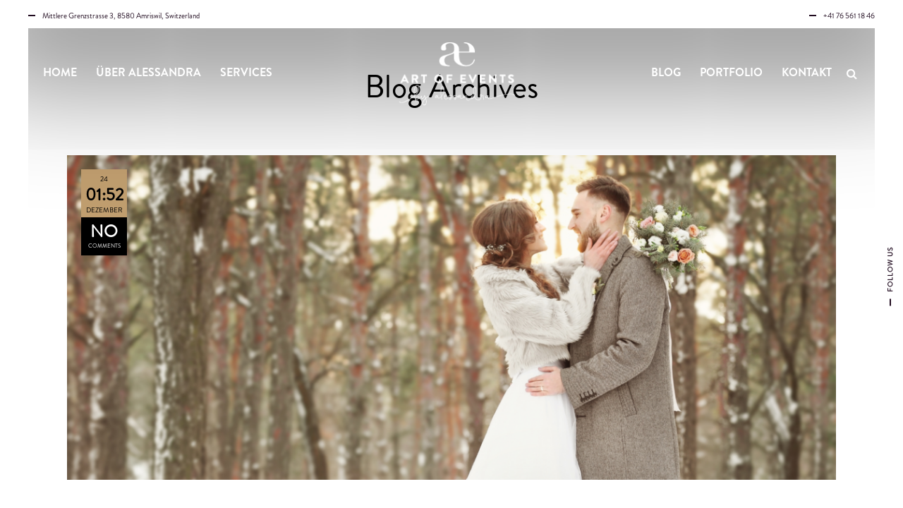

--- FILE ---
content_type: text/html; charset=UTF-8
request_url: https://www.art-of-events.ch/tag/heiraten-im-winter/
body_size: 13352
content:
<!DOCTYPE html>
<html lang="de-DE">
<head>
    <!--[if IE]><meta http-equiv='X-UA-Compatible' content='IE=edge,chrome=1'><![endif]-->
	<meta charset="UTF-8" />
	<meta name="viewport" content="width=device-width, initial-scale=1"/>
	<link rel="profile" href="http://gmpg.org/xfn/11" />
	<link rel="pingback" href="https://www.art-of-events.ch/xmlrpc.php" />
	<meta name='robots' content='index, follow, max-image-preview:large, max-snippet:-1, max-video-preview:-1' />

	<!-- This site is optimized with the Yoast SEO Premium plugin v17.9 (Yoast SEO v19.13) - https://yoast.com/wordpress/plugins/seo/ -->
	<title>Heiraten im Winter Archive - ART OF EVENTS</title>
	<link rel="canonical" href="https://www.art-of-events.ch/tag/heiraten-im-winter/" />
	<meta property="og:locale" content="de_DE" />
	<meta property="og:type" content="article" />
	<meta property="og:title" content="Heiraten im Winter Archive" />
	<meta property="og:url" content="https://www.art-of-events.ch/tag/heiraten-im-winter/" />
	<meta property="og:site_name" content="ART OF EVENTS" />
	<meta name="twitter:card" content="summary_large_image" />
	<script type="application/ld+json" class="yoast-schema-graph">{"@context":"https://schema.org","@graph":[{"@type":"CollectionPage","@id":"https://www.art-of-events.ch/tag/heiraten-im-winter/","url":"https://www.art-of-events.ch/tag/heiraten-im-winter/","name":"Heiraten im Winter Archive - ART OF EVENTS","isPartOf":{"@id":"https://www.art-of-events.ch/#website"},"primaryImageOfPage":{"@id":"https://www.art-of-events.ch/tag/heiraten-im-winter/#primaryimage"},"image":{"@id":"https://www.art-of-events.ch/tag/heiraten-im-winter/#primaryimage"},"thumbnailUrl":"https://www.art-of-events.ch/wp-content/uploads/2021/12/Winter-Wedding-Couple-e1640303306975.png","breadcrumb":{"@id":"https://www.art-of-events.ch/tag/heiraten-im-winter/#breadcrumb"},"inLanguage":"de-DE"},{"@type":"ImageObject","inLanguage":"de-DE","@id":"https://www.art-of-events.ch/tag/heiraten-im-winter/#primaryimage","url":"https://www.art-of-events.ch/wp-content/uploads/2021/12/Winter-Wedding-Couple-e1640303306975.png","contentUrl":"https://www.art-of-events.ch/wp-content/uploads/2021/12/Winter-Wedding-Couple-e1640303306975.png","width":2000,"height":1365},{"@type":"BreadcrumbList","@id":"https://www.art-of-events.ch/tag/heiraten-im-winter/#breadcrumb","itemListElement":[{"@type":"ListItem","position":1,"name":"Startseite","item":"https://www.art-of-events.ch/"},{"@type":"ListItem","position":2,"name":"Heiraten im Winter"}]},{"@type":"WebSite","@id":"https://www.art-of-events.ch/#website","url":"https://www.art-of-events.ch/","name":"art of events by alessandra","description":"by alessandra - younique moments","publisher":{"@id":"https://www.art-of-events.ch/#organization"},"potentialAction":[{"@type":"SearchAction","target":{"@type":"EntryPoint","urlTemplate":"https://www.art-of-events.ch/?s={search_term_string}"},"query-input":"required name=search_term_string"}],"inLanguage":"de-DE"},{"@type":"Organization","@id":"https://www.art-of-events.ch/#organization","name":"art of events by alessandra","url":"https://www.art-of-events.ch/","logo":{"@type":"ImageObject","inLanguage":"de-DE","@id":"https://www.art-of-events.ch/#/schema/logo/image/","url":"https://www.art-of-events.ch/wp-content/uploads/2018/07/aoe_ae_mit_kreis.png","contentUrl":"https://www.art-of-events.ch/wp-content/uploads/2018/07/aoe_ae_mit_kreis.png","width":65,"height":65,"caption":"art of events by alessandra"},"image":{"@id":"https://www.art-of-events.ch/#/schema/logo/image/"},"sameAs":["https://www.instagram.com/artofeventsbyalessandra/","https://www.pinterest.ch/00t9xbnzgu5wd4awvdvyepx73rgz1l/_created/","https://www.facebook.com/www.art-of-events.ch"]}]}</script>
	<!-- / Yoast SEO Premium plugin. -->


<link rel='dns-prefetch' href='//fonts.googleapis.com' />
<link rel='dns-prefetch' href='//s.w.org' />
<link rel="alternate" type="application/rss+xml" title="ART OF EVENTS &raquo; Feed" href="https://www.art-of-events.ch/feed/" />
<link rel="alternate" type="application/rss+xml" title="ART OF EVENTS &raquo; Kommentar-Feed" href="https://www.art-of-events.ch/comments/feed/" />
<link rel="alternate" type="application/rss+xml" title="ART OF EVENTS &raquo; Heiraten im Winter Schlagwort-Feed" href="https://www.art-of-events.ch/tag/heiraten-im-winter/feed/" />
		<!-- This site uses the Google Analytics by ExactMetrics plugin v8.1.0 - Using Analytics tracking - https://www.exactmetrics.com/ -->
		<!-- Note: ExactMetrics is not currently configured on this site. The site owner needs to authenticate with Google Analytics in the ExactMetrics settings panel. -->
					<!-- No tracking code set -->
				<!-- / Google Analytics by ExactMetrics -->
		<script type="text/javascript">
window._wpemojiSettings = {"baseUrl":"https:\/\/s.w.org\/images\/core\/emoji\/13.1.0\/72x72\/","ext":".png","svgUrl":"https:\/\/s.w.org\/images\/core\/emoji\/13.1.0\/svg\/","svgExt":".svg","source":{"concatemoji":"https:\/\/www.art-of-events.ch\/wp-includes\/js\/wp-emoji-release.min.js?ver=5.9.10"}};
/*! This file is auto-generated */
!function(e,a,t){var n,r,o,i=a.createElement("canvas"),p=i.getContext&&i.getContext("2d");function s(e,t){var a=String.fromCharCode;p.clearRect(0,0,i.width,i.height),p.fillText(a.apply(this,e),0,0);e=i.toDataURL();return p.clearRect(0,0,i.width,i.height),p.fillText(a.apply(this,t),0,0),e===i.toDataURL()}function c(e){var t=a.createElement("script");t.src=e,t.defer=t.type="text/javascript",a.getElementsByTagName("head")[0].appendChild(t)}for(o=Array("flag","emoji"),t.supports={everything:!0,everythingExceptFlag:!0},r=0;r<o.length;r++)t.supports[o[r]]=function(e){if(!p||!p.fillText)return!1;switch(p.textBaseline="top",p.font="600 32px Arial",e){case"flag":return s([127987,65039,8205,9895,65039],[127987,65039,8203,9895,65039])?!1:!s([55356,56826,55356,56819],[55356,56826,8203,55356,56819])&&!s([55356,57332,56128,56423,56128,56418,56128,56421,56128,56430,56128,56423,56128,56447],[55356,57332,8203,56128,56423,8203,56128,56418,8203,56128,56421,8203,56128,56430,8203,56128,56423,8203,56128,56447]);case"emoji":return!s([10084,65039,8205,55357,56613],[10084,65039,8203,55357,56613])}return!1}(o[r]),t.supports.everything=t.supports.everything&&t.supports[o[r]],"flag"!==o[r]&&(t.supports.everythingExceptFlag=t.supports.everythingExceptFlag&&t.supports[o[r]]);t.supports.everythingExceptFlag=t.supports.everythingExceptFlag&&!t.supports.flag,t.DOMReady=!1,t.readyCallback=function(){t.DOMReady=!0},t.supports.everything||(n=function(){t.readyCallback()},a.addEventListener?(a.addEventListener("DOMContentLoaded",n,!1),e.addEventListener("load",n,!1)):(e.attachEvent("onload",n),a.attachEvent("onreadystatechange",function(){"complete"===a.readyState&&t.readyCallback()})),(n=t.source||{}).concatemoji?c(n.concatemoji):n.wpemoji&&n.twemoji&&(c(n.twemoji),c(n.wpemoji)))}(window,document,window._wpemojiSettings);
</script>
<style type="text/css">
img.wp-smiley,
img.emoji {
	display: inline !important;
	border: none !important;
	box-shadow: none !important;
	height: 1em !important;
	width: 1em !important;
	margin: 0 0.07em !important;
	vertical-align: -0.1em !important;
	background: none !important;
	padding: 0 !important;
}
</style>
	<link rel='stylesheet' id='sbi_styles-css'  href='https://www.art-of-events.ch/wp-content/plugins/instagram-feed/css/sbi-styles.min.css?ver=6.5.1' type='text/css' media='all' />
<link rel='stylesheet' id='wp-block-library-css'  href='https://www.art-of-events.ch/wp-includes/css/dist/block-library/style.min.css?ver=5.9.10' type='text/css' media='all' />
<style id='global-styles-inline-css' type='text/css'>
body{--wp--preset--color--black: #000000;--wp--preset--color--cyan-bluish-gray: #abb8c3;--wp--preset--color--white: #ffffff;--wp--preset--color--pale-pink: #f78da7;--wp--preset--color--vivid-red: #cf2e2e;--wp--preset--color--luminous-vivid-orange: #ff6900;--wp--preset--color--luminous-vivid-amber: #fcb900;--wp--preset--color--light-green-cyan: #7bdcb5;--wp--preset--color--vivid-green-cyan: #00d084;--wp--preset--color--pale-cyan-blue: #8ed1fc;--wp--preset--color--vivid-cyan-blue: #0693e3;--wp--preset--color--vivid-purple: #9b51e0;--wp--preset--gradient--vivid-cyan-blue-to-vivid-purple: linear-gradient(135deg,rgba(6,147,227,1) 0%,rgb(155,81,224) 100%);--wp--preset--gradient--light-green-cyan-to-vivid-green-cyan: linear-gradient(135deg,rgb(122,220,180) 0%,rgb(0,208,130) 100%);--wp--preset--gradient--luminous-vivid-amber-to-luminous-vivid-orange: linear-gradient(135deg,rgba(252,185,0,1) 0%,rgba(255,105,0,1) 100%);--wp--preset--gradient--luminous-vivid-orange-to-vivid-red: linear-gradient(135deg,rgba(255,105,0,1) 0%,rgb(207,46,46) 100%);--wp--preset--gradient--very-light-gray-to-cyan-bluish-gray: linear-gradient(135deg,rgb(238,238,238) 0%,rgb(169,184,195) 100%);--wp--preset--gradient--cool-to-warm-spectrum: linear-gradient(135deg,rgb(74,234,220) 0%,rgb(151,120,209) 20%,rgb(207,42,186) 40%,rgb(238,44,130) 60%,rgb(251,105,98) 80%,rgb(254,248,76) 100%);--wp--preset--gradient--blush-light-purple: linear-gradient(135deg,rgb(255,206,236) 0%,rgb(152,150,240) 100%);--wp--preset--gradient--blush-bordeaux: linear-gradient(135deg,rgb(254,205,165) 0%,rgb(254,45,45) 50%,rgb(107,0,62) 100%);--wp--preset--gradient--luminous-dusk: linear-gradient(135deg,rgb(255,203,112) 0%,rgb(199,81,192) 50%,rgb(65,88,208) 100%);--wp--preset--gradient--pale-ocean: linear-gradient(135deg,rgb(255,245,203) 0%,rgb(182,227,212) 50%,rgb(51,167,181) 100%);--wp--preset--gradient--electric-grass: linear-gradient(135deg,rgb(202,248,128) 0%,rgb(113,206,126) 100%);--wp--preset--gradient--midnight: linear-gradient(135deg,rgb(2,3,129) 0%,rgb(40,116,252) 100%);--wp--preset--duotone--dark-grayscale: url('#wp-duotone-dark-grayscale');--wp--preset--duotone--grayscale: url('#wp-duotone-grayscale');--wp--preset--duotone--purple-yellow: url('#wp-duotone-purple-yellow');--wp--preset--duotone--blue-red: url('#wp-duotone-blue-red');--wp--preset--duotone--midnight: url('#wp-duotone-midnight');--wp--preset--duotone--magenta-yellow: url('#wp-duotone-magenta-yellow');--wp--preset--duotone--purple-green: url('#wp-duotone-purple-green');--wp--preset--duotone--blue-orange: url('#wp-duotone-blue-orange');--wp--preset--font-size--small: 13px;--wp--preset--font-size--medium: 20px;--wp--preset--font-size--large: 36px;--wp--preset--font-size--x-large: 42px;}.has-black-color{color: var(--wp--preset--color--black) !important;}.has-cyan-bluish-gray-color{color: var(--wp--preset--color--cyan-bluish-gray) !important;}.has-white-color{color: var(--wp--preset--color--white) !important;}.has-pale-pink-color{color: var(--wp--preset--color--pale-pink) !important;}.has-vivid-red-color{color: var(--wp--preset--color--vivid-red) !important;}.has-luminous-vivid-orange-color{color: var(--wp--preset--color--luminous-vivid-orange) !important;}.has-luminous-vivid-amber-color{color: var(--wp--preset--color--luminous-vivid-amber) !important;}.has-light-green-cyan-color{color: var(--wp--preset--color--light-green-cyan) !important;}.has-vivid-green-cyan-color{color: var(--wp--preset--color--vivid-green-cyan) !important;}.has-pale-cyan-blue-color{color: var(--wp--preset--color--pale-cyan-blue) !important;}.has-vivid-cyan-blue-color{color: var(--wp--preset--color--vivid-cyan-blue) !important;}.has-vivid-purple-color{color: var(--wp--preset--color--vivid-purple) !important;}.has-black-background-color{background-color: var(--wp--preset--color--black) !important;}.has-cyan-bluish-gray-background-color{background-color: var(--wp--preset--color--cyan-bluish-gray) !important;}.has-white-background-color{background-color: var(--wp--preset--color--white) !important;}.has-pale-pink-background-color{background-color: var(--wp--preset--color--pale-pink) !important;}.has-vivid-red-background-color{background-color: var(--wp--preset--color--vivid-red) !important;}.has-luminous-vivid-orange-background-color{background-color: var(--wp--preset--color--luminous-vivid-orange) !important;}.has-luminous-vivid-amber-background-color{background-color: var(--wp--preset--color--luminous-vivid-amber) !important;}.has-light-green-cyan-background-color{background-color: var(--wp--preset--color--light-green-cyan) !important;}.has-vivid-green-cyan-background-color{background-color: var(--wp--preset--color--vivid-green-cyan) !important;}.has-pale-cyan-blue-background-color{background-color: var(--wp--preset--color--pale-cyan-blue) !important;}.has-vivid-cyan-blue-background-color{background-color: var(--wp--preset--color--vivid-cyan-blue) !important;}.has-vivid-purple-background-color{background-color: var(--wp--preset--color--vivid-purple) !important;}.has-black-border-color{border-color: var(--wp--preset--color--black) !important;}.has-cyan-bluish-gray-border-color{border-color: var(--wp--preset--color--cyan-bluish-gray) !important;}.has-white-border-color{border-color: var(--wp--preset--color--white) !important;}.has-pale-pink-border-color{border-color: var(--wp--preset--color--pale-pink) !important;}.has-vivid-red-border-color{border-color: var(--wp--preset--color--vivid-red) !important;}.has-luminous-vivid-orange-border-color{border-color: var(--wp--preset--color--luminous-vivid-orange) !important;}.has-luminous-vivid-amber-border-color{border-color: var(--wp--preset--color--luminous-vivid-amber) !important;}.has-light-green-cyan-border-color{border-color: var(--wp--preset--color--light-green-cyan) !important;}.has-vivid-green-cyan-border-color{border-color: var(--wp--preset--color--vivid-green-cyan) !important;}.has-pale-cyan-blue-border-color{border-color: var(--wp--preset--color--pale-cyan-blue) !important;}.has-vivid-cyan-blue-border-color{border-color: var(--wp--preset--color--vivid-cyan-blue) !important;}.has-vivid-purple-border-color{border-color: var(--wp--preset--color--vivid-purple) !important;}.has-vivid-cyan-blue-to-vivid-purple-gradient-background{background: var(--wp--preset--gradient--vivid-cyan-blue-to-vivid-purple) !important;}.has-light-green-cyan-to-vivid-green-cyan-gradient-background{background: var(--wp--preset--gradient--light-green-cyan-to-vivid-green-cyan) !important;}.has-luminous-vivid-amber-to-luminous-vivid-orange-gradient-background{background: var(--wp--preset--gradient--luminous-vivid-amber-to-luminous-vivid-orange) !important;}.has-luminous-vivid-orange-to-vivid-red-gradient-background{background: var(--wp--preset--gradient--luminous-vivid-orange-to-vivid-red) !important;}.has-very-light-gray-to-cyan-bluish-gray-gradient-background{background: var(--wp--preset--gradient--very-light-gray-to-cyan-bluish-gray) !important;}.has-cool-to-warm-spectrum-gradient-background{background: var(--wp--preset--gradient--cool-to-warm-spectrum) !important;}.has-blush-light-purple-gradient-background{background: var(--wp--preset--gradient--blush-light-purple) !important;}.has-blush-bordeaux-gradient-background{background: var(--wp--preset--gradient--blush-bordeaux) !important;}.has-luminous-dusk-gradient-background{background: var(--wp--preset--gradient--luminous-dusk) !important;}.has-pale-ocean-gradient-background{background: var(--wp--preset--gradient--pale-ocean) !important;}.has-electric-grass-gradient-background{background: var(--wp--preset--gradient--electric-grass) !important;}.has-midnight-gradient-background{background: var(--wp--preset--gradient--midnight) !important;}.has-small-font-size{font-size: var(--wp--preset--font-size--small) !important;}.has-medium-font-size{font-size: var(--wp--preset--font-size--medium) !important;}.has-large-font-size{font-size: var(--wp--preset--font-size--large) !important;}.has-x-large-font-size{font-size: var(--wp--preset--font-size--x-large) !important;}
</style>
<link rel='stylesheet' id='contact-form-7-css'  href='https://www.art-of-events.ch/wp-content/plugins/contact-form-7/includes/css/styles.css?ver=5.6.4' type='text/css' media='all' />
<link rel='stylesheet' id='dae-download-css'  href='https://www.art-of-events.ch/wp-content/plugins/download-after-email/css/download.css?ver=1712717804' type='text/css' media='all' />
<link rel='stylesheet' id='dashicons-css'  href='https://www.art-of-events.ch/wp-includes/css/dashicons.min.css?ver=5.9.10' type='text/css' media='all' />
<link rel='stylesheet' id='dae-fa-css'  href='https://www.art-of-events.ch/wp-content/plugins/download-after-email/css/all.css?ver=5.9.10' type='text/css' media='all' />
<link rel='stylesheet' id='rs-plugin-settings-css'  href='https://www.art-of-events.ch/wp-content/plugins/revslider/public/assets/css/rs6.css?ver=6.3.6' type='text/css' media='all' />
<style id='rs-plugin-settings-inline-css' type='text/css'>
#rs-demo-id {}
</style>
<link rel='stylesheet' id='fo-fonts-declaration-css'  href='https://www.art-of-events.ch/wp-content/uploads/font-organizer/fo-declarations.css?ver=5.9.10' type='text/css' media='all' />
<link rel='stylesheet' id='fo-fonts-elements-css'  href='https://www.art-of-events.ch/wp-content/uploads/font-organizer/fo-elements.css?ver=5.9.10' type='text/css' media='all' />
<link rel='stylesheet' id='qlwapp-css'  href='https://www.art-of-events.ch/wp-content/plugins/wp-whatsapp-chat/build/frontend/css/style.css?ver=7.4.6' type='text/css' media='all' />
<link rel='stylesheet' id='wedding-planner-style-css'  href='https://www.art-of-events.ch/wp-content/themes/wedding-planner/style.css?ver=5.9.10' type='text/css' media='all' />
<link rel='stylesheet' id='wedding-planner-bootstrap-css'  href='https://www.art-of-events.ch/wp-content/themes/wedding-planner/css/bootstrap.css?ver=5.9.10' type='text/css' media='all' />
<link rel='stylesheet' id='wedding-planner-bootsnav-css'  href='https://www.art-of-events.ch/wp-content/themes/wedding-planner/css/bootsnav.css?ver=5.9.10' type='text/css' media='all' />
<link rel='stylesheet' id='wedding-planner-fontset-css'  href='https://www.art-of-events.ch/wp-content/themes/wedding-planner/font/font.min.css?ver=5.9.10' type='text/css' media='all' />
<link rel='stylesheet' id='wedding-planner-font-awesome-css'  href='https://www.art-of-events.ch/wp-content/themes/wedding-planner/font/font-awesome.min.css?ver=5.9.10' type='text/css' media='all' />
<link rel='stylesheet' id='wedding-planner-fancybox-css'  href='https://www.art-of-events.ch/wp-content/themes/wedding-planner/scripts/vendor/fancybox/jquery.fancybox.css?ver=5.9.10' type='text/css' media='all' />
<link rel='stylesheet' id='wedding-planner-lightgallery.min-css'  href='https://www.art-of-events.ch/wp-content/themes/wedding-planner/css/lg/lightgallery.min.css?ver=5.9.10' type='text/css' media='all' />
<link rel='stylesheet' id='wedding-planner-lg-transitions.min-css'  href='https://www.art-of-events.ch/wp-content/themes/wedding-planner/css/lg/lg-transitions.min.css?ver=5.9.10' type='text/css' media='all' />
<link rel='stylesheet' id='wedding-planner-lg-fb-comment-box.min-css'  href='https://www.art-of-events.ch/wp-content/themes/wedding-planner/css/lg/lg-fb-comment-box.min.css?ver=5.9.10' type='text/css' media='all' />
<link rel='stylesheet' id='wedding-planner-flickity-css'  href='https://www.art-of-events.ch/wp-content/themes/wedding-planner/css/flickity.min.css?ver=5.9.10' type='text/css' media='all' />
<link rel='stylesheet' id='wedding-planner-fonts-and-inline-styles-css'  href='https://fonts.googleapis.com/css?family=%3A100%2C200%2C300%2C400%2C500%2C600%2C700%2C800%2C900&#038;ver=4.2' type='text/css' media='all' />
<style id='wedding-planner-fonts-and-inline-styles-inline-css' type='text/css'>
 @media only screen and (min-width: 1212px) { .container{padding:0;width:1212px;} #content{width:792px;} #sidebar{width:312px;} } /* Body Background Styling */ body{ background-color:#f7f3f3;background-repeat:inherit; border-color:#ffffff; } .top-info-bar, #floating-share, body>.frame-bottom,body>.frame-left,body>.frame-right{background-color:#ffffff;} /* Layout and Layout Styling */ #main.header-slider-active>.container, #main.footer-slider-active>.container{padding-top:0px;} #footer-widget-bar,#footer-widget-bar-sticky,.wedding-planner-btt { font-family:Cormorant Garamond; background-color:rgba(249,249,249,1); } #footer { background-color:#000000; } #footer-widget-bar h1,#footer-widget-bar h2,#footer-widget-bar h3,#footer-widget-bar h4,#footer-widget-bar h5,#footer-widget-bar h6,#back-to-top-wrapper a,#back-to-top-wrapper a span,.ozy-twitter-widget-icon>span {color:#000000 !important;} #footer-widget-bar-sticky * {color:#ffffff !important;} #footer-widget-bar *,#footer-widget-bar-sticky #close-footer-info-bar {color:#000000;} #footer .container, #footer a { font-family:Cormorant Garamond; color:#ffffff; } #footer-widget-bar a, .ozy-twitter-widget div>span {color:#000000 !important;} #footer-widget-bar #social-icons>a { background-color:#000000 !important; } /*.wedding-planner-btt svg>path{fill:#000000 !important;}*/ #footer-widget-bar #social-icons>a>span { color:#ffffff !important; } #footer-widget-bar{border-top-color:rgba(255,255,255,0.10) !important;} #footer-widget-bar-sticky>.container.info-bar, #footer-widget-bar-sticky #close-footer-info-bar {background-color:rgba(29,27,27,1);} #footer-widget-bar form input:not(.button):not([type=checkbox]):not([type=radio]):not([type=submit]), form.ns_widget_mailchimp_form input:not(.button):not([type=checkbox]):not([type=radio]):not([type=submit]) { background-color:#ffffff !important; color:#000000 !important; border-color:#000000 !important; } #footer-widget-bar form input.button, #footer-widget-bar form input[type=submit], form.ns_widget_mailchimp_form input.button, #footer-widget-bar form input[type=submit]{ background-color:#000000 !important; color:#ffffff !important; } /* Header Over Primary Menu Styling */ .logo h1>a{color:rgba(152,119,58,1);} nav.navbar.bootsnav ul.nav > li > a { font-size:16px;line-height:1.5em;color:rgba(255,255,255,1); } div.navbar-collapse .dropdown a, div.navbar-collapse .dropdown h4, nav.navbar.bootsnav .dropdown-menu a, nav.navbar.bootsnav .dropdown-submenu h4, nav.navbar.bootsnav ul.dropdown-menu.megamenu-content .content ul.menu-col li a { font-size:16px;line-height:1.5em;color:rgba(0,0,0,1); } div.navbar-collapse .dropdown a:hover, nav.navbar.bootsnav .dropdown-menu a:hover, nav.navbar.bootsnav ul.dropdown-menu.megamenu-content .content ul.menu-col li a:hover { color:rgba(152,119,58,1); } nav.navbar.bootsnav li.dropdown.on>a>span, nav.navbar.bootsnav li.dropdown ul.dropdown-menu, ul.navbar-nav>li.dropdown:hover>a>span { background-color:rgba(255,255,255,1);; color:rgba(152,119,58,1); } @media (min-width: 1025px) { nav.navbar .navbar-brand img.logo, nav.navbar .navbar-brand, nav.bootsnav .container {height:90px;} .attr-nav {line-height:90px;} body.ozy-alternate-menu nav.navbar .navbar-brand img.logo, body.ozy-alternate-menu nav.navbar .navbar-brand, body.ozy-alternate-menu nav.bootsnav .container {height:60px;} body.ozy-alternate-menu .attr-nav {line-height:52px;} nav.navbar {min-height:60px;} body.ozy-alternate-menu nav.navbar.bootsnav ul.nav > li > a {line-height:60px;} body.ozy-alternate-menu nav.navbar .navbar-brand img.logo {margin-top: -60px;} /* Dropdown & Mega Menu border fix */ nav.bootsnav.brand-center ul.nav > li.dropdown > ul.dropdown-menu{top:57px} body.ozy-alternate-menu nav.bootsnav.brand-center ul.nav > li.dropdown > ul.dropdown-menu{top:61px;} } @media (min-width: 1025px) and (max-width: 1440px) { nav.bootsnav.brand-center ul.nav > li.dropdown > ul.dropdown-menu{top:42px} body.ozy-alternate-menu nav.bootsnav.brand-center ul.nav > li.dropdown > ul.dropdown-menu{top:43px;} } @media (max-width: 1025px) { nav.navbar { background-color:rgba(255,255,255,1) !important; min-height:60px; } nav.navbar.bootsnav ul.nav > li > a, .attr-nav > ul > li.search > a { color:rgba(193,147,65,1) !important; } ul.navbar-nav>li.dropdown:hover>a>span { background-color:rgba(255,255,255,1) !important; color:rgba(152,119,58,1) !important; } } body.ozy-alternate-menu nav.navbar { background-color:rgba(255,255,255,1); } .attr-nav > ul > li.search > a { color:rgba(255,255,255,1); } body.ozy-alternate-menu nav.navbar.bootsnav ul.nav > li > a, body.ozy-alternate-menu .attr-nav > ul > li.search > a { color:rgba(193,147,65,1); } body.ozy-alternate-menu ul.navbar-nav>li.dropdown:hover>a>span { background-color:rgba(255,255,255,1); color:rgba(152,119,58,1); } ul.navbar-nav>li.on>a>span, ul.navbar-nav>li>a:hover>span, nav.bootsnav.brand-center ul.nav > li.dropdown ul.dropdown-menu, nav.navbar.bootsnav li.dropdown ul.dropdown-menu > li > a { border-color:rgba(0,0,0,1); } ul.navbar-nav>li>a>span>span { border-color:rgba(255,255,255,1); } body.ozy-alternate-menu ul.navbar-nav>li>a>span>span { border-color:rgba(193,147,65,1); } /* Widgets */ .widget li>a{color:#210c20 !important;} .widget li>a:hover{color:#c09e6f !important;} .ozy-latest-posts>a>span,.lSSlideOuter .lSPager.lSpg>li.active a, .lSSlideOuter .lSPager.lSpg>li:hover a{ background-color:#c09e6f; color:#210c20; } /* Page Styling and Typography */ .content-color-alternate, .content-color-alternate a, .content-color-alternate p{color:#c09e6f !important;} .content-color-alternate2, .content-color-alternate2 a, .content-color-alternate2 p{color:#585558 !important;} .content-color-alternate3, .content-color-alternate3 a, .content-color-alternate3 p{color:#ffffff !important;} .content-color-alternate4,.nav-box>h4,.nav-box>a>span,h4.ozy-related-posts-title {color:#000000 !important;} .heading-color, .heading-color a,h1.content-color>a,h2.content-color>a,h3.content-color>a, h4.content-color>a,h5.content-color>a,h6.content-color>a,blockquote,.a-page-title {color:#000000 !important;} .ozy-footer-slider,.content-font,.ozy-header-slider,#content, #sidebar,#footer,.tooltipsy{ font-size:20px;line-height:1.7em;color:#210c20; } .content-font-family{font-family:} .lg-sub-html{font-family:}/*light gallery caption*/ #content a:not(.ms-btn):not(.vc_btn3),#sidebar a,.alternate-text-color,#footer-widget-bar>.container>.widget-area a:hover,.fancybox-inner a,.item__details ul li:first-child { color:#c09e6f;} #ozy-share-div>a>span,.page-pagination a { background-color:rgba(255,255,255,1) !important; color:#210c20 !important; } .page-pagination a.current{ background-color:#c09e6f !important; color:#585558 !important; } .fancybox-inner{color:#210c20 !important;} .header-line{background-color:rgba(233,225,225,1);} .a-page-title:hover{border-color:#000000 !important;} .nav-box a, .ozy-related-posts a,#page-title-wrapper h1,#page-title-wrapper h4, #side-nav-bar a,#side-nav-bar h3,#content h1, #sidebar .widget h1,#content h2,#sidebar .widget h2, #content h3,#sidebar .widget h3,#content h4, #sidebar .widget h4,#content h5,#sidebar .widget h5, #content h6,#sidebar .widget h6,.heading-font, #logo,#tagline,.fancybox-inner{color:#000000;} #page-title-wrapper h1,#content h1,#footer-widget-bar h1, #sidebar h1,#footer h1,#sidr h1{ font-weight:900;font-size:46px;line-height:1.1em; } #footer-widget-bar .widget-area h4, #sidebar .widget>h4, h4.heading-h4 { font-weight:400;font-size:28px;line-height:1.5em; } #content h2,#footer-widget-bar h2,#sidebar h2, #footer h2,#sidr h2{ font-weight:400;font-size:40px;line-height:1.3em;; } #content h3,#footer-widget-bar h3,#sidebar h3,#footer h3,#sidr h3{ font-weight:400;font-size:30px;line-height:1.3em;; } #content h4,#page-title-wrapper h4,#footer-widget-bar h4, #sidebar h4,#footer h4,#sidr h4{ font-weight:400;font-size:28px;line-height:1.5em;; } #content h5,#footer-widget-bar h5,#sidebar h5,#footer h5,#sidr h5 { font-weight:400;font-size:20px;line-height:1.5em;; } #content h6,#footer-widget-bar h6,#sidebar h6,#footer h6,#sidr h6{ font-weight:400;font-size:16px;line-height:1em;letter-spacing:4px;; } body.single h2.post-title,.post-single h2.post-title { font-weight:900!important;font-size:46px!important;line-height:1.1em!important; } .h1-size{ font-size:46px; line-height:1.1em } .h2-size{ font-size:40px; line-height:1.3em } .h3-size{ font-size:30px; line-height:1.3em } .h4-size{ font-size:28px; line-height:1.5em } .h5-size{ font-size:20px; line-height:1.5em } .h6-size{ font-size:16px; line-height:1em } #footer-widget-bar .widget a:hover, #sidebar .widget a:hover{color:#210c20;} span.plus-icon>span{background-color:#210c20;} .content-color,#single-blog-tags>a{color:#210c20 !important;} /* Forms */ input,select,textarea{ font-size:20px;line-height:1.7em;color:rgba(0,0,0,1); } .lightbox-book-me-now { color:rgba(255,255,255,1) !important; } .wp-search-form i.oic-zoom{color:rgba(0,0,0,1);} input:not([type=reset]):not([type=button]):not([type=submit]):not([type=password]):not([type=radio]):not([type=checkbox]):not([type=file]),select,textarea{ background-color:rgba(255,255,255,1); border-color:rgba(255,255,255,1) !important; } #content input:not([type=submit]):not([type=radio]):not([type=checkbox]):not([type=file]):hover,#content textarea:hover, #content input:not([type=submit]):not([type=radio]):not([type=checkbox]):not([type=file]):focus,#content textarea:focus{border-color:#c09e6f !important;} .generic-button,input[type=button],input[type=submit],button[type=submit],.tagcloud>a{ color:rgb(255,255,255) !important; background-color:rgba(0,0,0,1); border:1px solid rgba(0,0,0,1); } .generic-button-opacity { background-color:rgba(0,0,0,.8)!important; } input[type=button]:hover,input[type=submit]:hover,button[type=submit]:hover,.tagcloud>a:hover{ background-color:rgb(221,181,127); color:rgb(255,255,255) !important; border:1px solid rgba(221,181,127,1); } /* Blog Comments & Blog Stuff */ .post.regular-blog{background-color:rgba(255,255,255,1) !important;} #comments>h3>span{background-color:#c09e6f;} .comment-body>.comment-meta.commentmetadata>a,.comment-body .reply>a,#commentform .form-submit .submit{color:#210c20 !important} #commentform .form-submit .submit{border-color:#210c20 !important;} #commentform .form-submit .submit:hover{border-color:#c09e6f !important;} .post-meta p.g{color:#585558;} .ozy-related-posts .caption, .ozy-related-posts .caption>h4>a{ color:rgba(255,255,255,1) !important; background-color:#210c20; } .super-header-share-buttons>a{ background-color:#ffffff; color:#585558; } .super-header-share-buttons>a:hover, .super-header-share-buttons>a:active{ background-color:#585558; color:#ffffff; } /*post formats*/ .simple-post-format>div>span,.simple-post-format>div>h2,.simple-post-format>div>p, .simple-post-format>div>p>a,.simple-post-format>div>blockquote,.post-excerpt-audio>div>div{color:rgb(255,255,255) !important;} div.sticky.post-single { background-color:rgba(233,225,225,1); border-color:#c09e6f; } #content .post .post-meta { position:absolute;left:20px;top:20px;width:65px;padding:8px 0 0 0; background-color: #c09e6f; text-align:center; z-index:1; } #content .post .post-meta span {display:block;font-weight:400;padding-bottom:4px !important;} #content .post .post-meta span.d, #content .post .post-meta span.c>span.n {font-size:24px !important;line-height:24px !important;font-weight:700;} #content .post .post-meta span.c>span.t {font-size:8px !important;line-height:10px !important;} #content .post .post-meta span.m, #content .post .post-meta span.y, #content .post .share-box>span { font-size:10px !important;line-height:12px !important; color: #000000 !important; text-transform:uppercase; } #content .post .post-meta span.d{font-weight:700 !important;color: #000000 !important;} #content .post .post-meta span.c { padding-top:8px;background-color: #000000; color: #ffffff; } /* Shortcodes */ .flickity-page-dots .dot{background-color:#210c20;} .flickity-page-dots .dot.is-selected{background-color:#c09e6f;} .ozy-button.auto,.wpb_button.wpb_ozy_auto{ background-color:rgba(0,0,0,1); color:rgba(255,255,255,1); } .ozy-button.auto:hover, .wpb_button.wpb_ozy_auto:hover{ border-color:rgba(221,181,127,1); color:rgba(255,255,255,1) !important; background-color:rgba(221,181,127,1); } .ozy-call-to-action-box>div.overlay-wrapper>a:hover{ background-color:#c09e6f !important; border-color:#c09e6f !important; } .ozy-call-to-action-box>div.overlay-wrapper>a {border-color:#ffffff !important;} .ozy-call-to-action-box>div.overlay-wrapper>a, .ozy-call-to-action-box>div.overlay-wrapper>h2{color:#ffffff !important;} .ozy-canvas-slider-wrapper nav.btns button:hover{ background-color:#c09e6f !important; color:#ffffff !important; } /* Fancy Post Accordion */ .ozy-fancyaccordion-feed tr.title td:last-child h3, .ozy-fancyaccordion-feed tr.excerpt td:last-child p>a { color:#210c20 !important; } .ozy-fancyaccordion-feed tr.excerpt td:last-child p>a { border-color:#210c20 !important; } .ozy-fancyaccordion-feed tr.title:hover td:last-child h3, .ozy-fancyaccordion-feed tr.title.open td:last-child h3 { color:#c09e6f !important; } .ozy-fancyaccordion-feed tr.title td:first-child span { background-color:#210c20 !important; color:#ffffff !important; } .ozy-fancyaccordion-feed tr.title:hover td:first-child span, .ozy-fancyaccordion-feed tr.title.open td:first-child span { background-color:#c09e6f !important; color:#ffffff !important; } #ozy-cookie_notice_banner { color:rgba(255,255,255,1); background-color:rgba(0,0,0,1); } /* Shared Border Color */ .ozy-fancyaccordion-feed td, .post .pagination>a,.ozy-border-color,#ozy-share-div.ozy-share-div-blog,.page-content table td,#content table tr,.post-content table td,.ozy-toggle .ozy-toggle-title, .ozy-toggle-inner,.ozy-tabs .ozy-nav li a,.ozy-accordion>h6.ui-accordion-header,.ozy-accordion>div.ui-accordion-content,.chat-row .chat-text,#sidebar .widget>h4, #sidebar .widget li,.ozy-content-divider,#post-author,.single-post .post-submeta>.blog-like-link,.widget ul ul,blockquote,.page-pagination>a,.page-pagination>span,#content select,body.search article.result,div.rssSummary,#content table tr td,#content table tr th,.widget .testimonial-box, .facts-bar,.facts-bar>.heading,.ozy-tabs-menu li,.ozy-tab,#ozy-tickerwrapper,#ozy-tickerwrapper>strong,#single-blog-tags>a,.comment-body,#comments-form h3#reply-title,.ozy-news-box-ticker-wrapper .news-item, .shared-border-color {border-color:rgba(233,225,225,1)!important;} #content table tr.featured {border:2px solid #c09e6f !important;} #ozy-tickerwrapper div.pagination>a.active>span, .header-line>span{background-color:#c09e6f;} /* Specific heading styling */ #page-title-wrapper{ height:140px; text-align:center; }@media only screen and (min-width: 479px) { body:not(.full-page-template):not(.single) #main{padding-top:90px;} }@media only screen and (max-width: 479px) { body:not(.full-page-template):not(.single) #main,body.single-ozy_portfolio #main{padding-top:45px;} } /* Conditional Page Template Styles */ #main{background-color:rgba(255,255,255,1) !important} .nav-box-wrapper>div, .ozy-related-posts-wrapper>div, #content.no-vc, body.single-post #content, .ozy-page-model-full #page-title-wrapper>div, .featured-thumbnail-header>div>div>div, .ozy-page-model-boxed #main {max-width:1212px !important;} /*1212*/ body:not(.single):not(.single-ozy_portfolio) #content.no-sidebar {width:1140px;} /*1140*/ body.page-template-page-full:not(.single):not(.single-ozy_portfolio) #content.no-sidebar {width:100%;} /*1140*/ #footer-widget-bar-sticky>.container.info-bar>section {max-width:1180px;} /*1180*/ #footer-widget-bar .container, #footer .container{width:100%;max-width:1600px;} body.page-template-page-regular-blog .ozy-header-slider, body.single #content.no-vc {max-width:1140px;} /*1140*/ @media only screen and (max-width: 1024px) { .nav-box-wrapper>div, .ozy-related-posts-wrapper>div, #content.no-vc, body.single-post #content, .ozy-page-model-full #page-title-wrapper>div, .ozy-page-model-boxed #main {width:1212px !important;width:100% !important;} } 
</style>
<script type='text/javascript' src='https://www.art-of-events.ch/wp-includes/js/jquery/jquery.min.js?ver=3.6.0' id='jquery-core-js'></script>
<script type='text/javascript' src='https://www.art-of-events.ch/wp-includes/js/jquery/jquery-migrate.min.js?ver=3.3.2' id='jquery-migrate-js'></script>
<script type='text/javascript' src='https://www.art-of-events.ch/wp-content/plugins/revslider/public/assets/js/rbtools.min.js?ver=6.3.6' id='tp-tools-js'></script>
<script type='text/javascript' src='https://www.art-of-events.ch/wp-content/plugins/revslider/public/assets/js/rs6.min.js?ver=6.3.6' id='revmin-js'></script>
<script type='text/javascript' src='https://www.art-of-events.ch/wp-content/themes/wedding-planner/scripts/modernizr.js?ver=5.9.10' id='wedding-planner-modernizr-js'></script>
<link rel="https://api.w.org/" href="https://www.art-of-events.ch/wp-json/" /><link rel="alternate" type="application/json" href="https://www.art-of-events.ch/wp-json/wp/v2/tags/85" /><link rel="EditURI" type="application/rsd+xml" title="RSD" href="https://www.art-of-events.ch/xmlrpc.php?rsd" />
<link rel="wlwmanifest" type="application/wlwmanifest+xml" href="https://www.art-of-events.ch/wp-includes/wlwmanifest.xml" /> 

<!-- HFCM by 99 Robots - Snippet # 1: Pinterest -->
<meta name="p:domain_verify" content="c13f74f5e1fd8bb46a4aa48fa8072bd4"/>
<!-- /end HFCM by 99 Robots -->
<meta name="generator" content="Powered by WPBakery Page Builder - drag and drop page builder for WordPress."/>
<meta name="generator" content="Powered by Slider Revolution 6.3.6 - responsive, Mobile-Friendly Slider Plugin for WordPress with comfortable drag and drop interface." />
<link rel="icon" href="https://www.art-of-events.ch/wp-content/uploads/2018/03/cropped-gold_16-32x32.png" sizes="32x32" />
<link rel="icon" href="https://www.art-of-events.ch/wp-content/uploads/2018/03/cropped-gold_16-192x192.png" sizes="192x192" />
<link rel="apple-touch-icon" href="https://www.art-of-events.ch/wp-content/uploads/2018/03/cropped-gold_16-180x180.png" />
<meta name="msapplication-TileImage" content="https://www.art-of-events.ch/wp-content/uploads/2018/03/cropped-gold_16-270x270.png" />
<script type="text/javascript">function setREVStartSize(e){
			//window.requestAnimationFrame(function() {				 
				window.RSIW = window.RSIW===undefined ? window.innerWidth : window.RSIW;	
				window.RSIH = window.RSIH===undefined ? window.innerHeight : window.RSIH;	
				try {								
					var pw = document.getElementById(e.c).parentNode.offsetWidth,
						newh;
					pw = pw===0 || isNaN(pw) ? window.RSIW : pw;
					e.tabw = e.tabw===undefined ? 0 : parseInt(e.tabw);
					e.thumbw = e.thumbw===undefined ? 0 : parseInt(e.thumbw);
					e.tabh = e.tabh===undefined ? 0 : parseInt(e.tabh);
					e.thumbh = e.thumbh===undefined ? 0 : parseInt(e.thumbh);
					e.tabhide = e.tabhide===undefined ? 0 : parseInt(e.tabhide);
					e.thumbhide = e.thumbhide===undefined ? 0 : parseInt(e.thumbhide);
					e.mh = e.mh===undefined || e.mh=="" || e.mh==="auto" ? 0 : parseInt(e.mh,0);		
					if(e.layout==="fullscreen" || e.l==="fullscreen") 						
						newh = Math.max(e.mh,window.RSIH);					
					else{					
						e.gw = Array.isArray(e.gw) ? e.gw : [e.gw];
						for (var i in e.rl) if (e.gw[i]===undefined || e.gw[i]===0) e.gw[i] = e.gw[i-1];					
						e.gh = e.el===undefined || e.el==="" || (Array.isArray(e.el) && e.el.length==0)? e.gh : e.el;
						e.gh = Array.isArray(e.gh) ? e.gh : [e.gh];
						for (var i in e.rl) if (e.gh[i]===undefined || e.gh[i]===0) e.gh[i] = e.gh[i-1];
											
						var nl = new Array(e.rl.length),
							ix = 0,						
							sl;					
						e.tabw = e.tabhide>=pw ? 0 : e.tabw;
						e.thumbw = e.thumbhide>=pw ? 0 : e.thumbw;
						e.tabh = e.tabhide>=pw ? 0 : e.tabh;
						e.thumbh = e.thumbhide>=pw ? 0 : e.thumbh;					
						for (var i in e.rl) nl[i] = e.rl[i]<window.RSIW ? 0 : e.rl[i];
						sl = nl[0];									
						for (var i in nl) if (sl>nl[i] && nl[i]>0) { sl = nl[i]; ix=i;}															
						var m = pw>(e.gw[ix]+e.tabw+e.thumbw) ? 1 : (pw-(e.tabw+e.thumbw)) / (e.gw[ix]);					
						newh =  (e.gh[ix] * m) + (e.tabh + e.thumbh);
					}				
					if(window.rs_init_css===undefined) window.rs_init_css = document.head.appendChild(document.createElement("style"));					
					document.getElementById(e.c).height = newh+"px";
					window.rs_init_css.innerHTML += "#"+e.c+"_wrapper { height: "+newh+"px }";				
				} catch(e){
					console.log("Failure at Presize of Slider:" + e)
				}					   
			//});
		  };</script>
			<style>
				:root {
				--qlwapp-scheme-font-family:inherit;--qlwapp-scheme-font-size:18px;--qlwapp-scheme-icon-size:60px;--qlwapp-scheme-icon-font-size:24px;--qlwapp-scheme-box-message-word-break:break-all;				}
			</style>
			<noscript><style> .wpb_animate_when_almost_visible { opacity: 1; }</style></noscript></head>

<body class="archive tag tag-heiraten-im-winter tag-85 has-featured-image ozy-page-model-full ozy-page-model-no-sidebar ozy-classic has-page-title cat-29-id wpb-js-composer js-comp-ver-6.8.0 vc_responsive">
	<div class="frame-left"></div><div class="frame-right"></div><div class="frame-bottom"></div><div id="floating-share" class="content-font"><span>FOLLOW US</span><span><a href="http://instagram.com/artofeventsbyalessandra" target="_blank" class="symbol-instagram"><span class="tooltip symbol" title="Instagram">&#xe100;</span></a><a href="http://pinterest.com/00t9xbnzgu5wd4awvdvyepx73rgz1l" target="_blank" class="symbol-pinterest"><span class="tooltip symbol" title="Pinterest">&#xe064;</span></a><a href="http://www.facebook.com/artofeventsbyalessandra" target="_blank" class="symbol-facebook"><span class="tooltip symbol" title="Facebook">&#xe027;</span></a><a href="https://wa.me/0041765611846" target="_blank" class="symbol-whatsapp"><span class="tooltip symbol" title="WhatsApp">&#xe502;</span></a><a href="#close-floating-share-bar" id="close-floating-share-bar" title="Close"><i class="oic-pe-icon-7-stroke-139 content-color"></i></a></span></div>	<div id="search-overlay">
        <form action="https://www.art-of-events.ch//" method="get" class="wp-search-form">
        	<p class="content-font">SEARCH SITE BY TYPING (ESC TO CLOSE)</p>
            <a href="#close-search-overlay" id="close-search-overlay" title="Close (ESC)"><i class="oic-pe-icon-7-stroke-139 content-color"></i></a>
            <input type="text" name="s" id="search" autocomplete="off" class="heading-font" placeholder="Type and hit Enter" />
        </form>    	
    </div>
    
    <div class="top-info-bar content-font"><div><span>Mittlere Grenzstrasse 3, 8580 Amriswil, Switzerland</span></div><div><span>+41 76 561 18 46</span></div></div>    
    <!-- Start Navigation -->
    <nav class="navbar navbar-default brand-center center-side bootsnav">
        <div class="container">
        
		        <!-- Start Atribute Navigation -->
		<div class="attr-nav">
            <ul>
                <li class="search"><a href="#"><i class="fa fa-search"></i></a></li>
            </ul>
        </div>
        <!-- End Atribute Navigation -->			
		
            <!-- Start Header Navigation -->
            <div class="navbar-header">
                <button type="button" class="navbar-toggle" data-toggle="collapse" data-target="#navbar-menu">
                    <i class="fa fa-bars"></i>
                </button>
                <a class="navbar-brand" href="https://www.art-of-events.ch/"><img src="https://www.art-of-events.ch/wp-content/uploads/2018/09/logo-166-90.png" class="logo" alt="ART OF EVENTS" ><img src="https://www.art-of-events.ch/wp-content/uploads/2018/09/Logo.png" class="logo-alternate" alt="ART OF EVENTS"></a>
            </div>
            <!-- End Header Navigation -->

            <!-- Collect the nav links, forms, and other content for toggling -->
            <div class="collapse navbar-collapse" id="navbar-menu">
				<ul id="menu-main-menu" class="nav navbar-nav wedding-planner-primary-nav" data-in="show" data-out="hide"><li id="menu-item-2258" class="menu-item menu-item-type-post_type menu-item-object-page menu-item-home menu-item-2258" data-text="HOME"><a href="https://www.art-of-events.ch/"><span>HOME<span></span></span></a></li>
<li id="menu-item-2396" class="menu-item menu-item-type-post_type menu-item-object-page menu-item-2396" data-text="ÜBER ALESSANDRA"><a href="https://www.art-of-events.ch/about/"><span>ÜBER ALESSANDRA<span></span></span></a></li>
<li id="menu-item-3173" class="menu-item menu-item-type-post_type menu-item-object-page menu-item-3173" data-text="SERVICES"><a href="https://www.art-of-events.ch/services/"><span>SERVICES<span></span></span></a></li>
<li id="menu-item-2289" class="menu-item menu-item-type-post_type menu-item-object-page menu-item-2289" data-text="BLOG"><a href="https://www.art-of-events.ch/blog/"><span>BLOG<span></span></span></a></li>
<li id="menu-item-2270" class="menu-item menu-item-type-post_type menu-item-object-page menu-item-2270" data-text="PORTFOLIO"><a href="https://www.art-of-events.ch/portfolio-page/"><span>PORTFOLIO<span></span></span></a></li>
<li id="menu-item-2284" class="menu-item menu-item-type-post_type menu-item-object-page menu-item-has-children dropdown megamenu-fw menu-item-2284" data-text="KONTAKT"><a href="https://www.art-of-events.ch/kontakt/" class="dropdown-toggle" data-toggle="dropdown"><span>KONTAKT</span></a>
<ul class="dropdown-menu depth_0">
	<li id="menu-item-3870" class="menu-item menu-item-type-post_type menu-item-object-page menu-item-3870" data-text="IMPRESSUM"><a href="https://www.art-of-events.ch/impressum-2/">IMPRESSUM</a></li>
</ul>
</li>
</ul>                
            </div><!-- /.navbar-collapse -->
        </div>    
    </nav>
    <!-- End Navigation -->        
    <div class="none-visible">
        <p><a href="#content">Skip to Content</a></p>    </div><!--.none-->
     
    
    <div id="main" class="">
        		<div id="page-title-wrapper">
			<div>
				<h1 class="page-title">Blog Archives</h1>
							</div>
		</div>
	        <div class="container no-sidebar  has-title  no-vc ">
		<div id="content" class="no-sidebar  has-title  no-vc ">
        
        <div class="wpb_row vc_row-fluid">
			<div class="parallax-wrapper">
            	<div class="vc_col-sm-12 wpb_column vc_column_container">
                	<div class="wpb_wrapper">
												<div class="post-single post-format-standard ozy-waypoint-animate ozy-appear regular-blog post-3999 post type-post status-publish format-standard has-post-thumbnail hentry category-planung tag-heiraten-im-winter tag-hochzeitsplaner tag-hochzeitsplanung tag-hochzeitsvorbereitungen tag-wedding-planner tag-winter-wedding tag-winterhochzeit cat-29-id has_thumb">                        
						<div class="featured-thumbnail regular-blog" style="background-image:url(https://www.art-of-events.ch/wp-content/uploads/2021/12/Winter-Wedding-Couple-e1640303306975-1144x781.png);"><div class="post-meta"><span class="m content-font">24</span><span class="d content-font">01:52</span><span class="y content-font">Dezember</span><span class="c content-font"><span class="n">NO</span><span class="t">COMMENTS</span></span></div><!--#post-meta--><a href="https://www.art-of-events.ch/wp-content/uploads/2021/12/Winter-Wedding-Couple-e1640303306975.png" class="fancybox"></a><img width="1144" height="781" src="https://www.art-of-events.ch/wp-content/uploads/2021/12/Winter-Wedding-Couple-e1640303306975-1144x781.png" class="attachment-wedding_planner_blog size-wedding_planner_blog wp-post-image" alt="" srcset="https://www.art-of-events.ch/wp-content/uploads/2021/12/Winter-Wedding-Couple-e1640303306975-1144x781.png 1144w, https://www.art-of-events.ch/wp-content/uploads/2021/12/Winter-Wedding-Couple-e1640303306975-300x205.png 300w, https://www.art-of-events.ch/wp-content/uploads/2021/12/Winter-Wedding-Couple-e1640303306975-1024x699.png 1024w, https://www.art-of-events.ch/wp-content/uploads/2021/12/Winter-Wedding-Couple-e1640303306975-768x524.png 768w, https://www.art-of-events.ch/wp-content/uploads/2021/12/Winter-Wedding-Couple-e1640303306975-1536x1048.png 1536w, https://www.art-of-events.ch/wp-content/uploads/2021/12/Winter-Wedding-Couple-e1640303306975.png 2000w" sizes="(max-width: 1144px) 100vw, 1144px" /></div>                            <div>
                            	                                <div class="post-meta-simple">
                                    <p class="g">By </p>
                                    <p><a href="https://www.art-of-events.ch/author/ameier/" title="Beiträge von ameier" rel="author">ameier</a></p>
                                    <p class="g"> in </p>
                                    <p><a href="https://www.art-of-events.ch/category/planung/" rel="category tag">Planung</a></p>
                                </div><!--#post-meta-->
                                <h2 class="post-title"><a href="https://www.art-of-events.ch/unsere-top-zehn-ideen-fuer-eine-winterhochzeit/" title="Unsere Top 10 Ideen für eine Winterhochzeit" class="a-page-title" rel="bookmark">Unsere Top 10 Ideen für eine Winterhochzeit</a></h2><div class="header-line"><span></span></div><div class="post-content"><p>Winterhochzeiten haben einfach etwas Magisches… </p>
<p>… die bezaubernde Schneelandschaft draussen, die wohlige Atmosphäre bei Kerzenschein drinnen, die festliche Stimmung, und nicht zu vergessen, die einmaligen Dekomöglichkeiten, die es nur im Winter gibt. </p>
</div><div class="post-submeta"><a href="https://www.art-of-events.ch/unsere-top-zehn-ideen-fuer-eine-winterhochzeit/">READ MORE</a></div>                			</div>
                        </div><!--.post-single-->       
                        
                                                
                        
					</div>
				</div>
             
        	</div>
        </div>
        
	</div><!--#content-->
		 
        <div class="clear"></div>
        </div><!--.container-->    
            </div><!--#main-->
    
	                            <div id="footer-widget-bar" class="widget">                
                    <div class="container full">
                        <section class="widget-area">
                            <div class="widget_text widget"><div class="textwidget custom-html-widget"><div class="wpb_column vc_column_container vc_col-sm-4"><div class="vc_column-inner"><div class="wpb_wrapper"><div id="tile-with-icon_icon4092" class="title-with-icon-wrapper circle large " data-color="">
			<div class="wpb_content_element title-with-icon clearfix top-style"><span style="border-color:#c09e6f;color:#c09e6f !important;background-color:transparent !important;" class="oic-location-1 circle large " data-color="#c09e6f"></span><span style="color:#000000"><p></p>
<p style="text-align: center;"><span style="color: #c09e6f; font-size: 24px; font-family: Brandon_reg;">Mittlere Grenzstrasse 3</span><br>
<span style="color: #c09e6f; font-size: 24px; font-family: Brandon_reg;">CH-8580 Amriswil</span>
			</p></span></div></div></div></div></div></div></div><div class="widget_text widget"><div class="textwidget custom-html-widget"><div class="wpb_column vc_column_container vc_col-sm-4"><div class="vc_column-inner"><div class="wpb_wrapper"><div id="tile-with-icon_icon1476" class="title-with-icon-wrapper circle large " data-color="">
			<div class="wpb_content_element title-with-icon clearfix top-style"><span style="border-color:#c09e6f;color:#c09e6f !important;background-color:transparent !important;" class="oic-telephone circle large " data-color="#c09e6f"></span><span style="color:#000000"><p></p>
<p style="text-align: center;"><span style="color: #c09e6f; font-size: 24px; font-family: Brandon_reg;">Telefon</span><br>
<span style="color: #c09e6f; font-size: 24px; font-family: Brandon_reg;">+41 76 561 18 46</span>
			</p></span></div></div></div></div></div></div></div><div class="widget_text widget"><div class="textwidget custom-html-widget"><div class="wpb_column vc_column_container vc_col-sm-4"><div class="vc_column-inner"><div class="wpb_wrapper"><div id="tile-with-icon_icon1076" class="title-with-icon-wrapper circle large " data-color="">
			<div class="wpb_content_element title-with-icon clearfix top-style"><span style="border-color:#c09e6f;color:#c09e6f !important;background-color:transparent !important;" class="oic-simple-line-icons-36 circle large " data-color="#c09e6f"></span><span style="color:#000000"><p></p>
<div class="text-xs-left unit-body" style="text-align: center;"><span style="color: #c09e6f; font-size: 24px; font-family: Brandon_reg;">art-of-events.ch<br>
info@art-of-events.ch</span></div>
<p>
			</p></span></div></div></div></div></div></div></div>                        </section>
					</div>
                    <div class="container">
                        <section class="widget-area">
                            <div class="widget_text widget"><div class="textwidget custom-html-widget"><div style="color: #fff;font-size: 26px;font-family: 'Brandon_reg'!important;padding-top: 24px;">
	younique moments - by alessandra
</div></div></div>                        </section>
                        <section class="widget-area">
                            <div class="widget"><a href="https://www.art-of-events.ch"><img width="167" height="91" src="https://www.art-of-events.ch/wp-content/uploads/2018/09/logo-166-90.png" class="image wp-image-3156  attachment-full size-full" alt="" loading="lazy" style="max-width: 100%; height: auto;" /></a></div>                        </section>
                        <section class="widget-area">
                            <div class="widget"><div id="social-icons">
<a href="http://instagram.com/artofeventsbyalessandra" target="_blank" class="symbol-instagram"><span class="tooltip symbol" title="Instagram">&#xe100;</span></a><a href="http://pinterest.com/00t9xbnzgu5wd4awvdvyepx73rgz1l" target="_blank" class="symbol-pinterest"><span class="tooltip symbol" title="Pinterest">&#xe064;</span></a><a href="http://www.facebook.com/artofeventsbyalessandra" target="_blank" class="symbol-facebook"><span class="tooltip symbol" title="Facebook">&#xe027;</span></a><a href="https://wa.me/0041765611846" target="_blank" class="symbol-whatsapp"><span class="tooltip symbol" title="WhatsApp">&#xe502;</span></a></div>
</div>                        </section>
                        <section class="widget-area">
                                                    </section>                                                
                    </div><!--.container-->                     
                </div><!--#footer-widget-bar-->
                                            
    <div class="wedding-planner-btt-container">
        <div class="top wedding-planner-btt"><img src="https://www.art-of-events.ch/wp-content/themes/wedding-planner/images/up-arrow.svg" class="svg" alt="Back To Top"/><img src="https://www.art-of-events.ch/wp-content/themes/wedding-planner/images/up-arrow-2.svg" class="svg" alt="Back To Top"/></div>
    </div>
    
    <!-- Instagram Feed JS -->
<script type="text/javascript">
var sbiajaxurl = "https://www.art-of-events.ch/wp-admin/admin-ajax.php";
</script>
<div id="qlwapp" class="qlwapp qlwapp-free qlwapp-button qlwapp-bottom-right qlwapp-mobile qlwapp-rounded">
	<div class="qlwapp-container">
		
		<a class="qlwapp-toggle" data-action="open" data-phone="41765611846" data-message="Hallo Alessandra. Ich habe dich im Internet gefunden und bräuchte evtl. deine Hilfe." role="button" tabindex="0" target="_blank">
							<i class="qlwapp-icon qlwapp-whatsapp-icon"></i>
						<i class="qlwapp-close" data-action="close">&times;</i>
							<span class="qlwapp-text">Schreib mir über WhatsApp!</span>
					</a>
	</div>
</div>
<link rel='stylesheet' id='so-css-wedding-planner-css'  href='https://www.art-of-events.ch/wp-content/uploads/so-css/so-css-wedding-planner.css?ver=1541169498' type='text/css' media='all' />
<script type='text/javascript' src='https://www.art-of-events.ch/wp-content/plugins/contact-form-7/includes/swv/js/index.js?ver=5.6.4' id='swv-js'></script>
<script type='text/javascript' id='contact-form-7-js-extra'>
/* <![CDATA[ */
var wpcf7 = {"api":{"root":"https:\/\/www.art-of-events.ch\/wp-json\/","namespace":"contact-form-7\/v1"}};
/* ]]> */
</script>
<script type='text/javascript' src='https://www.art-of-events.ch/wp-content/plugins/contact-form-7/includes/js/index.js?ver=5.6.4' id='contact-form-7-js'></script>
<script type='text/javascript' src='https://www.art-of-events.ch/wp-content/plugins/download-after-email/js/media-query.js?ver=1712717804' id='dae-media-query-js'></script>
<script type='text/javascript' id='dae-download-js-extra'>
/* <![CDATA[ */
var objDaeDownload = {"ajaxUrl":"https:\/\/www.art-of-events.ch\/wp-admin\/admin-ajax.php","nonce":"c3791b2831"};
/* ]]> */
</script>
<script type='text/javascript' src='https://www.art-of-events.ch/wp-content/plugins/download-after-email/js/download.js?ver=1712717804' id='dae-download-js'></script>
<script type='text/javascript' src='https://www.art-of-events.ch/wp-content/plugins/wp-whatsapp-chat/build/frontend/js/index.js?ver=050b65b6ccb82df6ae3c' id='qlwapp-js'></script>
<script type='text/javascript' src='https://www.art-of-events.ch/wp-content/themes/wedding-planner/scripts/bootstrap/bootstrap.js' id='wedding-planner-bootstrapjs-js'></script>
<script type='text/javascript' src='https://www.art-of-events.ch/wp-content/themes/wedding-planner/scripts/bootstrap/bootsnav.js' id='wedding-planner-bootsnavjs-js'></script>
<script type='text/javascript' src='https://www.art-of-events.ch/wp-content/themes/wedding-planner/scripts/wedding-planner-global-plugins.js' id='wedding-planner-global-plugins-js'></script>
<script type='text/javascript' id='wedding-planner-js-extra'>
/* <![CDATA[ */
var ozy_headerType = {"post_id":"3999","menu_type":"classic","menu_align":"left","theme_url":"https:\/\/www.art-of-events.ch\/wp-content\/themes\/wedding-planner\/","$OZY_WP_AJAX_URL":"https:\/\/www.art-of-events.ch\/wp-admin\/admin-ajax.php","$OZY_WP_IS_HOME":"false","$OZY_WP_HOME_URL":"https:\/\/www.art-of-events.ch\/"};
var ozy_Animsition = {"is_active":""};
/* ]]> */
</script>
<script type='text/javascript' src='https://www.art-of-events.ch/wp-content/themes/wedding-planner/scripts/wedding-planner.js' id='wedding-planner-js'></script>
<script type='text/javascript' src='https://www.art-of-events.ch/wp-content/themes/wedding-planner/scripts/vendor/fancybox/jquery.fancybox.pack.js' id='wedding-planner-fancybox-js'></script>
<script type='text/javascript' src='https://www.art-of-events.ch/wp-content/themes/wedding-planner/scripts/vendor/fancybox/helpers/jquery.fancybox-media.js' id='wedding-planner-fancybox-media-js'></script>
<script type='text/javascript' src='https://www.art-of-events.ch/wp-content/themes/wedding-planner/scripts/vendor/lg/lightgallery-all.min.js' id='wedding-planner-lightgallery-js'></script>
</body>
</html>

--- FILE ---
content_type: text/css
request_url: https://www.art-of-events.ch/wp-content/uploads/font-organizer/fo-declarations.css?ver=5.9.10
body_size: 110
content:
/* This Awesome CSS file was created by Font Orgranizer from Hive :) */


@font-face {
    font-family: 'Brandon_reg';
    
    src: url('//www.art-of-events.ch/wp-content/uploads/font-organizer/Brandon_reg.otf') format('opentype'),
url('//www.art-of-events.ch/wp-content/uploads/font-organizer/Brandon_reg-1.otf') format('opentype'),
url('//www.art-of-events.ch/wp-content/uploads/font-organizer/Brandon_reg-2.otf') format('opentype');
font-weight: normal;
}

@font-face {
    font-family: 'Brandon_bld';
    
    src: url('//www.art-of-events.ch/wp-content/uploads/font-organizer/Brandon_bld.otf') format('opentype');
font-weight: 700;
}

@font-face {
    font-family: 'Brandon_bld';
    
    src: url('//www.art-of-events.ch/wp-content/uploads/font-organizer/Brandon_bld-1.otf') format('opentype'),
url('//www.art-of-events.ch/wp-content/uploads/font-organizer/Brandon_bld-2.otf') format('opentype');
font-weight: normal;
}

@font-face {
    font-family: 'Angie Makes/Bellwe';
    
    src: url('//www.art-of-events.ch/wp-content/uploads/font-organizer/Angie-Makes-Bellwethers.otf') format('opentype');
font-weight: normal;
}

@font-face {
    font-family: 'Angie Makes-BellExtr';
    
    src: url('//www.art-of-events.ch/wp-content/uploads/font-organizer/Angie-Makes-Bellwethers-Special-Extras.otf') format('opentype');
font-weight: normal;
}


--- FILE ---
content_type: text/css
request_url: https://www.art-of-events.ch/wp-content/uploads/font-organizer/fo-elements.css?ver=5.9.10
body_size: -54
content:
/* This Awesome CSS file was created by Font Orgranizer from Hive :) */

body { font-family: 'Brandon_reg'!important;   }
h1 { font-family: 'Brandon_reg'!important;   }
h2 { font-family: 'Brandon_reg'!important;   }
h3 { font-family: 'Brandon_reg'!important;   }
h4 { font-family: 'Brandon_reg'!important;   }
h5 { font-family: 'Brandon_reg'!important;   }
h6 { font-family: 'Brandon_reg'!important;   }
p { font-family: 'Brandon_reg'!important;   }
q { font-family: 'Brandon_reg'!important;   }
li { font-family: 'Brandon_reg'!important;   }
a { font-family: 'Brandon_bld'!important;   }


--- FILE ---
content_type: text/css
request_url: https://www.art-of-events.ch/wp-content/themes/wedding-planner/style.css?ver=5.9.10
body_size: 27074
content:
/*
Theme Name: Wedding Planner
Theme URI: http://wedding-planner.freevision.me/
Author: freevision
Author URI: http://themeforest.net/user/freevision/portfolio
Description: The Wedding Planner is Responsive WordPress theme well-suited for wedding planner websites.
Version: 4.2
Text Domain: wedding-planner
Domain Path: /lang
License: GNU General Public License v2 or later
License URI: http://www.gnu.org/licenses/gpl-2.0.html
Tags: one-column, two-columns, right-sidebar, custom-header, custom-menu, editor-style, featured-images, microformats, post-formats, sticky-post, translation-ready
*/

/**
* Built on the Whiteboard Framework
* http://whiteboardframework.com
*/

/*
[Table of contents]
1 - Resets
2 - Typography presets
3 - Mono social icon font
4 - Default layout
5 - If is admin bar active
6 - General styles
7 - Layout styles
8 - Page - Frame
9 - Centered content and margins
10 - Comment form
11 - Comments
12 - Author page
13 - Blog page
14 - Revo Full & Blank Mode
15 - Next & previous post arrows - Related Posts
16 - Big Blog
17 - Pagination
18 - Thumb image
19 - Password Protected
20 - Tooltipsy tooltip
21 - Google maps background
22 - To top button
23 - Wordpress overrides and fixes
24 - Search Overlay
25 - Search Form - Search Icon
26 - Search Page
27 - Video background
28 - Youtube background
29 - Single Blog
30 - Widgets
31 - Contact Form 7
32 - Revolution Slider
33 - CSS3 Waypoint Animations
34 - Page Centered Content & Parallax Stuff
35 - Language Switcher
36 - Logo & Menu Stuff
37 - Visual Composer Components
38 - Media Grid
39 - Fancy Hover Image Box
40 - Floral Divider
41 - Call to Action With Image
42 - Simple Hover Image Box
43 - Bottom Arrow
44 - YouTube Embed
45 - Background Self Hosted Video
46 - Icon Wrapper
47 - Vertical Divider
48 - Title With Icon
49 - Divider
50 - Count To
51 - Team Member
52 - Fancy Post Accordion
53 - Call To Action Box
54 - Pricing Table
55 - Custom Google Map
56 - Image / Video Box
57 - Service Box
58 - Blockquote Box
59 - Instagram Feed
60 - Booked Appointment
61 - Flickity Carousel
62 - Flickity Testimonial Slider
63 - Custom List
64 - Visual Composer Overrides
65 - Mail Chimp Widget
66 - Portfolio Post Type
67 - Row Hearts Background
68 - Row Kenburns slideshow
69 - Custom Fancy Button
70 - Based On: http://codepen.io/kjbrum/pen/wBBLXx
71 - Border Box
72 - Animated Image Gallery
73 - Responsive Definitions
*/

/**
* Resets
*/
html,body,div,span,object,iframe,h1,h2,h3,h4,h5,h6,p,blockquote,pre,a,abbr,address,cite,code,del,dfn,em,img,ins,kbd,q,samp,small,strong,sub,sup,var,b,i,dl,dt,dd,ol,ul,li,fieldset,form,label,legend,table,caption,tbody,tfoot,thead,tr,th,td,article,aside,canvas,details,figure,figcaption,hgroup,menu,header,footer,nav,section,summary,time,mark,audio,video{margin:0;padding:0;border:0}article,aside,canvas,figure,figure img,figcaption,hgroup,footer,header,nav,section,audio,video{display:block}a img{border:0}figure{position:relative}figure img{width:100%}

/*
* Typography presets
*/
abbr,
acronym{
	border-bottom: 1px dotted;
	cursor: help;
	font-variant: small-caps;
}
address,cite,em,i{font-style: italic;}
a, #side-nav-bar a>i {
	-webkit-transition: color .2s linear, background-color .2s linear;
	-o-transition: color .2s linear, background-color .2s linear;
	-moz-transition: color .2s linear, background-color .2s linear;
	text-decoration: none;
	outline: none;
}
a:active,
a:focus {text-decoration: underline;}
a[href^=tel]{/*prevent blue mobile safari phone number*/
    color:inherit;
    text-decoration:none;
}

/**
* Mono social icon font
*/
@font-face {
    font-family: 'Mono Social Icons Font';
    src: url('font/mono/MonoSocialIconsFont-1.10.eot');
    src: url('font/mono/MonoSocialIconsFont-1.10.eot?#iefix') format('embedded-opentype'),
         url('font/mono/MonoSocialIconsFont-1.10.woff') format('woff'),
         url('font/mono/MonoSocialIconsFont-1.10.ttf') format('truetype'),
         url('font/mono/MonoSocialIconsFont-1.10.svg#MonoSocialIconsFont') format('svg');
    src: url('font/mono/MonoSocialIconsFont-1.10.ttf') format('truetype');
    font-weight: normal;
    font-style: normal;
}
@media screen and (-webkit-min-device-pixel-ratio:0) {
	@font-face {
		font-family: 'Mono Social Icons Font';
		src: url('font/mono/MonoSocialIconsFont-1.10.svg#MonoSocialIconsFont') format('svg');
	}
}
span.symbol, a.symbol:before {
    font-family: 'Mono Social Icons Font';
    -webkit-text-rendering: optimizeLegibility;
    -moz-text-rendering: optimizeLegibility;
    -ms-text-rendering: optimizeLegibility;
    -o-text-rendering: optimizeLegibility;
    text-rendering: optimizeLegibility;
    -webkit-font-smoothing: antialiased;
    -moz-font-smoothing: antialiased;
    -ms-font-smoothing: antialiased;
    -o-font-smoothing: antialiased;
    font-smoothing: antialiased;
}
/**
* Default layout
*/
#content {
	width: 508px; /* 5 columns */
	margin: 0;
	overflow: hidden;
}
#content.no-sidebar {
	width:1528px;
	max-width: 100%;
	margin:0 auto;
	overflow:visible !important;
}
body.single-post #content.no-sidebar {width: 100%;}
#sidebar {
	width: 184px; /* 3 columns */
	float: right;
	margin: 0;
	padding: 40px;
	overflow: hidden;
}
#content.no-vc ol,
#content.no-vc ul {
	padding-left:24px;
	margin-left:24px;
}
#comments ol,
#comments ul {
	padding-left:0 !important;
	margin-left:0 !important;
}
#comments ul ul,
#comments ol ol,
#comments ol li.pingback,
#comments ul li.pingback {
	margin-left:24px !important;
}

::selection {background: #c6d8cd;}
::-moz-selection {background: #c6d8cd;}
img::selection {background: transparent;}
img::-moz-selection {background: transparent;}
/**
* If is admin bar active
*/
/*body.admin-bar #header{margin-top:32px;}*/
/**
* General styles
*/
.serif,cite,blockquote {
	font-family: 'Georgia', 'times new roman', palatino,platino linotype,georgia,times,serif;
	font-weight: normal;
}
.monospace,var,code {font-family: courier new, courier, monospace;}
.amp {
	font-style: italic;
	font-family: baskerville,palatino,palatino linotype,book antiqua,georgia,times,times new roman,serif;
	font-weight: normal;
}
a:link {}
a:visited {text-decoration: underline !important;}
a:hover,a:active {text-decoration: underline;}
.post-content ul,
.post-content ol {padding-left: 24px;}
.post-content,
.page-content {word-wrap: break-word;}
input[type=number]::-webkit-inner-spin-button,
input[type=number]::-webkit-outer-spin-button {opacity:1;}
input:not([type=radio]):not([type=checkbox]),
textarea,
select {
	padding: 7px 20px;
	outline: none;
	-webkit-transition: color .2s;
	transition: color .2s;
	resize: none;
	-webkit-appearance: none;
}
#content input:not([type=radio]):not([type=checkbox]):not([type=submit]):not([type=reset]),
textarea,select {
	border: none;
}
#content input[type=submit] {letter-spacing:2px;}
#content input:not([type=submit]):not([type=file]):not([type=radio]):not([type=checkbox]),
#content textarea,
#content select,
#sidebar input:not([type=submit]):not([type=file]):not([type=radio]):not([type=checkbox]),
#sidebar textarea,
#sidebar select {
	letter-spacing:2px;
	padding: 8px 10px;
	margin:0;
	width:100%;
}
#content select,
select {
	padding: 6px 10px;
	-webkit-appearance: menulist;
}
/*body.safari-browser #content select,body.safari-browser select {-webkit-appearance: none !important;}*/
textarea {
	min-height: 150px;
	width: 100%;
}
blockquote:before {
	font-family: 'ozythemes';
	content:"\e4c6";
    font-style: normal;
    font-weight: normal;
    text-decoration: inherit;
    position: absolute;
    top: 20px;
    left: 20px;
}
blockquote {
	text-align: justify;
	padding: 50px;
	font-size: 30px;
	line-height: 37px;
	position: relative;
	border: 1px solid #dedede;
	margin: 20px 50px;
}
blockquote p {padding: 0 !important;}
blockquote p:first-letter
blockquote:first-letter {
	font-size: 24px;
	padding-right: 1px;
}
blockquote cite {font-size: 20px;}
/**
* Layout styles
*/
*, *::after, *::before {
	-webkit-box-sizing: border-box;
	-moz-box-sizing: border-box;
	box-sizing: border-box;
}
body {
	margin: 0;
	min-width: 100%;
	height: 100%;
}
/* if logged in and admin bar visible, add 32px top margin */
/*body.logged-in.admin-bar #main {margin-top: 32px !important;}*/
/* Jetpack fix. bringing serious issues in chrome if you keep it visible */
#wpstats {display: none !important;}
/**
* Page - Frame
*/
.frame-bottom,
.frame-left,
.frame-right,
#floating-share {display:none;}
@media (min-width: 737px) {
	.frame-bottom,
	.frame-left,
	.frame-right {
		display:block;
		position:fixed;
		left:0;
		bottom:0;
		width:100%;
		height:40px;
		background-color:#fff;
		z-index:999;
	}
	.frame-left,
	.frame-right {
		width:40px;
		height:100%;
		top:0;
		left:0;
	}
	.frame-right {
		left:inherit;
		right:0;
	}
	body {
		position:relative;
		border: 40px solid #fff;
	}
	#floating-share {
		display:block;
		position:fixed;
		width:40px;
		top:50%;
		right:0;
		font-size:10px !important;
		letter-spacing:1px;
		font-weight:700;
		z-index:1000;
		transform:translateY(-50%);
	}
	#floating-share>span {
		display:block;
		transition: all 500ms cubic-bezier(1.000, 0.005, 0.165, 1.000);
		transition-timing-function: cubic-bezier(1.000, 0.005, 0.165, 1.000);
	}
	#floating-share>span:first-child {
		position: absolute;
		width: 70px;
		left: -5px;
		top: 50%;
		margin-top: 10px;
		cursor: pointer;
		transform: rotate(-90deg) translateY(-50%);
	}
	#floating-share>span:first-child:before {
		position: absolute;
		content: '';
		width: 10px;
		height: 2px;
		margin-left: -20px;
		top: 50%;
		transform: translateY(-50%);
		background-color: currentColor;
	}
	#floating-share>span:last-child {
		position:relative;
		width:80px;
		min-height:60px;
		margin-left:80px;
		padding:20px 0;
		background-color:#fff;
		color:#000;
	}
	body.floatin-share-bar-open #floating-share>span:first-child {left:40px;}
	body.floatin-share-bar-open #floating-share>span:last-child {margin-left:-40px;}
	#floating-share>span:last-child>a {
		display:block;
		width:40px;
		height:30px;
		font-size:26px;
		line-height:29px;
		text-align:center;
		text-decoration:none;
		color:currentColor;
		opacity:.6;
		transition:opacity .5s ease;
	}
	#floating-share>span:last-child>a:hover {opacity:1;}
	#floating-share>span:last-child>a#close-floating-share-bar {
		position:absolute;
		width:40px;
		height:36px;
		right:0px;
		top:50%;
		opacity:1;
		font-size:36px;
		line-height:36px;
		transform:translateY(-50%);
	}
}
/**
* Centered content and margins
*/
#main {
	display:block !important;
	position: relative;
	z-index: 2;
	-webkit-overflow-scrolling: touch;
}
#main,
#footer,
#footer-widget-bar,
#footer-widget-bar-sticky {
	/* Force Hardware Acceleration in WebKit */
	-webkit-transform: translateZ(0);
	-moz-transform: translateZ(0);
	-ms-transform: translateZ(0);
	-o-transform: translateZ(0);
	transform: translateZ(0);
	-webkit-backface-visibility: hidden;
	backface-visibility: hidden;
	-webkit-transition: -webkit-transform 0.7s;
	-moz-transition: -moz-transform 0.7s;
	transition: transform 0.7s;
	-webkit-transition-timing-function: cubic-bezier(0.91, 0.01, 0.6, 0.99);
	-moz-transition-timing-function: cubic-bezier(0.91, 0.01, 0.6, 0.99);
	transition-timing-function: cubic-bezier(0.91, 0.01, 0.6, 0.99);
}
#main>.container {
	overflow: hidden;
	position: relative;
	z-index: 1;
	margin:0 auto;
}
body.page-comment-form #main>.container,
#main>.container.no-vc {padding-bottom:36px;}
body.single #main>.container #content,
body.single #main>.container #sidebar,
body.single #main>.container {
	padding-top: 0;
	padding-bottom: 40px;
}
body.single #main>.container #content.has-super-header,
body.single #main>.container #sidebar.has-super-header{padding-top: 25px;}
#title {
	display:block;
	float:left;
	position: relative;
	z-index: 1;
}
#title>a {
	height: 100%;
	display: inline-block;
	vertical-align: middle;
}
#title img {
	vertical-align: middle !important;
	max-width: 100% !important;
}
#content {position: relative;}
.page-content img,
.page-content .wp-caption,
.post-content img,
.post-content .wp-caption,
#content img[class^="wp-image"] {
	max-width: 100%;
	height:auto;
}
#content p img,
#content .wp-caption,
#content .wp-caption>img {
	max-width:100% !important;
	height:auto !important;
}
#page-title-wrapper {position: relative;}
#page-title-wrapper>div {
    position: absolute;
	bottom:30px;
	left: 50%;
    transform: translateX(-50%);
		-webkit-transform: translateX(-50%);
		-moz-transform: translateX(-50%);
    width: 100%;
}
.page-title {
	font-weight: 300 !important;
	line-height:1.2em !important;
}
.page-title a {text-decoration: none;}
#widget-alert {
	background: #C6D8CD;
	border: 1px #5b816a solid;
	padding: 24px;
	margin-bottom: 24px;
}
.page-content h1, .page-content h2, .page-content h3, .page-content h4, .page-content h5, .page-content h6,
.post-content h1, .post-content h2, .post-content h3, .post-content h4, .post-content h5, .post-content h6 {margin: 6px 0;}
.page-content p:empty,.post-content p:empty {display: none;}
#content .post .post-content iframe {max-width:100%;width:100%;min-height:643px;}
#content.no-sidebar .post .post-content iframe {min-height:677px !important;}
@media screen and (max-width: 1180px) {
	#content.no-sidebar .post .post-content iframe,
	#content .post .post-content iframe {max-width:100%;width:100%;min-height:inherit;}
}
.page-content [class^="embed-"],
.post-content [class^="embed-"] {max-width: 100%;}
.left-sidebar .page-content [class^="embed-"]>iframe[class*="-player"],
.right-sidebar .page-content [class^="embed-"]>iframe[class*="-player"],
.right-sidebar .page-content iframe[src*="//player.vimeo"],
.right-sidebar .post-content iframe[class*="//player.vimeo"] {
	max-width: 100%;
	height: 420px;
}
.post-content [class^="embed-"]>iframe[class*="-player"],
.right-sidebar .page-content iframe[src*="//player.vimeo"],
.right-sidebar .post-content iframe[class*="//player.vimeo"] {
	max-width: 100%;
	height: 520px;
}
#sidebar {
	padding-left: 0;
	padding-right: 0;
}
body.no-page-title #main:not(.header-slider-active) #sidebar {margin-top:36px;}
#sidebar.left-sidebar {float: left;}
#sidebar .widget {margin-bottom: 20px;}
#footer-widget-bar ul,
#footer-widget-bar li,
#sidebar ul,
#sidebar li {
	list-style: none;
	-webkit-transition: color .2s;
	transition: color .2s;
}
#sidebar .widget>h4{
	margin-bottom:20px !important;
	padding-bottom:20px !important;
	border-bottom: 1px solid #dedede;
}
#sidebar .widget>label {
	display:inline-block;
	font-weight:500;
	padding-bottom:10px;
	font-size:110%;
}
#sidebar .widget {margin-bottom: 30px !important;}
#footer-widget-bar li {padding: 4px 0 4px 0;}
#sidebar .widget li {padding: 4px 0 0 0;}
#sidebar .widget li>a {
	display:inline-block;
    padding-bottom: 4px;
    margin-bottom: 4px;
	border-bottom: 1px solid #dedede;
}
#footer-widget-bar .widget li:first-child {padding-top: 0 !important;}
#footer-widget-bar .children,
#sidebar .children {padding-left: 10px;}
#footer-widget-bar .children .children,
#sidebar .children .children {padding-left: 10px;}
#footer {
	z-index: 3;
	-webkit-backface-visibility:hidden;
}
#footer footer {
	display:inline-block;
	width:100%;
	height: 100%;
	z-index:2;
}
#footer .container {
	padding: 0;
	overflow:visible !important;
}
#footer .container>div {
	display:inline-block;
	width: 50%;
	float:left;
	padding:3px 0;
}
#footer .container>div>img{
	max-height:35px !important;
	max-width:inherit;
	width:auto !important;
}
#footer>footer>.container {padding:20px 36px;}
#footer>footer>.container>span {
	font-size:30px !important;
	line-height:60px;
}
#footer a {
	border:1px solid currentColor;
	padding:15px 30px;
	margin-left:10px;
	float:right;
	font-size:18px !important;
}
div#social-icons {
	display:inline-block;
	text-align:right;
	height:40px;
}
div#social-icons>a {
	display: inline-block;
	text-align:center !important;
	text-decoration: none !important;
	overflow: hidden;
	width:40px;
	height:39px; /*1px smallar to prevent line conflict with parent*/
	margin-left:4px;
}
div#social-icons>a>span {
    display: block;
	font-size: 32px !important;
	line-height: 39px !important;
	font-weight:300 !important;
	-webkit-transition: color .4s;
	transition: color .4s;
}
#footer-content {padding: 20px;}
#footer-widget-bar {z-index:2;}
#footer-widget-bar>.container {
	padding-left:16px;
	padding-right:16px;
}
#footer-widget-bar>.container>section {
	width: 75%;
	position: relative;
	padding:40px 20px 5px 20px;
	margin:0 auto;
}
#footer-widget-bar>.container>section>div.widget {padding-bottom:60px;}
#footer-widget-bar>.container>section>div.widget>div.separator {
	margin:0 auto 40px auto;
	width:90%;
	height:1px;
	border-bottom:1px solid #dedede;
}
#footer-widget-bar>.container>section>div.widget:first-child>div.separator {display:none;}
#footer-widget-bar>.container>section>div.separator {
	position:absolute;
	right:-10px;
	top:0;
	margin:0 10px;
	border-right:1px solid #dedede;
	width:1px;
	height:100%;
}
#footer-widget-bar>.container>section>div.widget>h3 {
	font-size:26px !important;
	font-weight:700 !important;
}
#footer-widget-bar>.container>section>div.widget>h3,
#footer-widget-bar>.container>section>div.widget h3.footer-widget-title {margin-bottom:20px;}
#footer-widget-bar>.container>section {
	width:25%;
	float:left;
	line-height:normal;
}
#footer-widget-bar>.container>section a {font-weight:700;}
#footer-widget-bar>.container>section br {margin:0 !important;}
#footer-widget-bar>.container.full>section {
	width:100%;
    text-align: center;
}
#footer-widget-bar-sticky {
	position:fixed;
	width:100%;
	left:0;
	right:0;
	bottom:40px;
	z-index:2;
}
#footer-widget-bar-sticky.inherit {
	position:inherit;
	bottom:0;
}
#footer-widget-bar-sticky #close-footer-info-bar {
    display: block;
    position: absolute;
    top: -24px;
    left: 50px;
    width: 24px;
    height: 24px;
    font-family: cursive;
    font-size: 12px !important;
	text-decoration:none;
    line-height: 24px;
    padding-left: 8px !important;
    background-color: #000;
    color: #fff;
}
#footer-widget-bar-sticky.inherit #close-footer-info-bar {left: 10px;}
@media only screen and (max-width: 1024px) {
	#footer-widget-bar-sticky {position:relative !important;}
	#footer-widget-bar-sticky #close-footer-info-bar {display:none;}
}
@media only screen and (max-width: 767px) {
	#footer-widget-bar-sticky>.container.info-bar>section>.widget {
		width:100% !important;
		margin-bottom:20px !important;
	}
}
#footer-widget-bar-sticky>.container.info-bar>section {
	width:100%;
	float:none;
	padding:25px 20px 75px 20px;
	margin:0 auto;
}
#footer-widget-bar-sticky>.container.info-bar>section>.widget {
	width:33.33%;
	float:left;
	text-align:center;
}
#footer-widget-bar-sticky>.container.info-bar {
	width:100%;
}
/**
* Comment form
*/
form {
	margin-top:	10px;
	margin-bottom: 1.5em;
}
#commentform,
#comments-form form {
	clear: both;
	margin-top: 12px;
}
#commentform label {
	display:inline-block;
	padding-bottom:10px;
	font-weight:500;
}
#commentform .half-input input,
#comments-form form .half-input input,
#comments-form form .full-input input {width: 100% !important;}
textarea,
input:not([type=submit]) {
  -webkit-box-sizing: border-box;
     -moz-box-sizing: border-box;
          box-sizing: border-box;
}
#commentform textarea,
#commentform input:not([type=submit]),
#comments-form form p textarea,
#comments-form form p input:not([type=submit]),
#footer-widget-bar .widget input:not([type=submit]),
form.ns_widget_mailchimp_form input:not([type=submit]),
#sidebar .widget input:not([type=submit]) {width: 100%;}
input[type=submit] {
	margin: 0;
	cursor: pointer;
	font-weight:500;
}
#commentform p,
#comments-form form p {
	display: inline-block;
	margin: 0 0 3px;
}
#commentform .half-input:nth-child(2),
#comments-form form .half-input:nth-child(2) {float: left !important;}
#commentform .full-input,
#comments-form form .full-input {
	float: left;
	display: inline-block;
	width: 100%;
}
#commentform .form-submit .submit{
	float:right;
	text-transform:uppercase;
	font-size:12px;
	font-weight:700;
	background-color:transparent !important;
}
#comments-form h3#reply-title {
	font-size:12px;
	text-transform:uppercase;
	text-align:center;
	border-bottom:1px solid #dedede;
	padding-bottom:15px;
}
#commentform .half-input,
#comments-form form .half-input {
	float: right;
	width: 49%;
}
#comments #respond {margin-bottom: 24px;}
#comments>h3 {padding-bottom: .5em;}
#comments #cancel-comment-reply-link {
	display: inherit;
	float: right;
	padding-bottom: 12px;
}
.ozy-half-input,
.ozy-half-input-last {
	float:left;
	width: 49%;
	overflow:hidden;
}
.ozy-half-input-last {
	float: right;
}
.ozy-three-input {
	float:left;
	width:33.33%;
	overflow:hidden;
}
.ozy-three-input-middle {
	float:left;
	margin:0 5px !important;
	width: calc(33.33% - 10px);
}

.ozy-half-input input:not([type=radio]):not([type=checkbox]),
.ozy-half-input-last input:not([type=radio]):not([type=checkbox]) {
	width:100%;
}
.ozy-full-input,
.ozy-full-input-center,
.ozy-full-input input {width: 100%;}
.ozy-full-input-center {
	text-align:center;
	padding-top:20px !important;
}
.ozy-full-input-center span.ajax-loader {
	display:block !important;
	margin:0 auto !important;
}
#commentform .required,
#comments-form form .required {color: #F00;}
body.page #content:not(.no-vc) #comments {
	margin-left:35px;
	margin-right:35px;
}
#comments h3#reply-title {font-size:24px;}
/**
* Comments
*/
#comments {padding-top:35px;}
#comments li.comment ul,
#comments li.comment ol {padding-left: 24px;}
#comments ol li.comment {
	clear: both;
	list-style: none;
	overflow: auto;
}
.comment-body {
	clear: both;
	box-sizing: border-box;
		-webkit-box-sizing: border-box;
		-moz-box-sizing: border-box;
	border-bottom:1px solid #dedede;
}
#comments>ol>li:not(:last-child)>.comment-body {
	border-bottom:1px solid #dedede;
}
.comment-body>div.vcard,
.comment-body>.comment-meta.commentmetadata {
	display:initial;
	width:auto;
	font-size:12px;
}
.comment-body>div.vcard>cite {
	font-family:inherit;
	font-style:normal;
	font-weight:700;
	text-transform:uppercase;
}
.comment-body>div.vcard>span.says{display:none}
.author-box>div{display: inline-block;}
.comment-body>.comment-meta.commentmetadata {
	padding-left:10px;
	font-family:Baskerville, "Palatino Linotype", Palatino, "Century Schoolbook L", "Times New Roman", serif;
	font-style:italic;
}
.comment-body>.comment-meta.commentmetadata>a {text-decoration:none !important;}
.comment-body>.comment-meta.commentmetadata>a:first-child:before {
	font-family:"ozythemes";
	content:"\e429";
	font-style:normal;
	padding-right:2px;
	vertical-align: middle;
}
.comment-body .reply>a {
	font-size:10px;
	letter-spacing:2px;
	text-decoration: none;
	text-transform:uppercase;
}
.comment-body .reply>a:before {
	font-family:"ozythemes";
	content:"\e274";
	padding-right:5px;
	vertical-align: middle;
}
.comment-body{
	padding-bottom:20px;
	margin-bottom:20px;
	padding-left:10px;
	padding-right:60px;
}
.comment-body>p,
.comment-body .reply {padding-left:80px;}
.comment-body>div>img,
.author-box>div>img{
	display:block;
	float:left;
	margin:0 20px 0 0;
	border-radius:50%;
}
#comments .children{padding-left:0 !important}
#comments .children li.comment>div,
#comments .children li.comment>p {padding-left:60px;}
#post-author {
	float: left;
	clear: both;
	padding: 30px 0;
	border-top: 1px solid #dedede;
	border-bottom: 1px solid #dedede;
	width: 100%;
}
#post-author h3 {
	padding-bottom: .5em;
	margin-left: 0;
}
#post-author .gravatar {
	display: block;
	float: left;
	width: 95px;
	padding: 0 !important;
}
#post-author #author-link p {
	padding: 12px;
	text-align: right;
	padding-right: 0;
}
.post-content .more-link {font-weight: bold;}
.comment .comment-body {position: relative;}
#comments>h3{text-align:center;}
#comments>h3>span {
	display:inline-block;
	height:20px;
	line-height:18px;
	padding:0 7px;
	margin-left:10px;
	border-radius:3px;
	font-size:12px;
	font-weight:300 !important;
	background-color:#dedede;
	vertical-align: middle;
}
/**
* Author page
*/
.author-page .author-bio {
	display: inline-block;
	clear: both;
	margin-bottom: 2.5em;
}
.author-page .author-bio .avatar {
	width:80px;
	height:80px;
	float: left;
	margin-right:20px !important;
	border-radius:50%;
}
.author-page .post-single:last-child {border-bottom: 1px solid transparent !important;}
/**
* Blog page
*/
.load_more_blog{opacity:0;}
body.single, body.blog, body.page-template-page-regular-blog {overflow-x:hidden;} /*IE 11 fix*/
body.single #main>.container>#content{
	padding-top:0 !important;
}
.post-excerpt-aside>div,
.post-excerpt-status>div {
	font-family: "Times New Roman", Times, serif;
	font-size: 19px;
}
.post-format-status .post-submeta,
.post-format-aside .post-submeta,
.simple-post-format>div {
	padding:20px 60px 20px 20px;
	background-color: #3c3c4a;
	background-size: cover;
	background-repeat: no-repeat;
	position: relative;
	border-radius:3px;
}
.simple-post-format>div>span {
	display: block;
	position: absolute;
	right: 0;
	top: 0;
	width: 80px;
	height: 80px;
	line-height: 80px;
	text-align: center;
	font-size: 28px;
	padding-top: 5px;
}
.post-excerpt-status>div>h2,
.post-excerpt-quote>div>h2{display:none !important;}
.post.post-simple.regular-blog .post-meta-simple,
.post>div:not(.featured-thumbnail):not(.carousel):not(.post-meta):not(.post-submeta):not(#single-blog-tags){
	padding-left:60px;
	padding-right:60px;
}
body.single .post>article .featured-thumbnail,
body.single .post>article .carousel,
body.single .post>article .post-video {
	margin-left:-60px;
	margin-right:-60px;
	border-radius:3px;
}
.post.post-simple.regular-blog .post-meta-simple{
	padding-top:15px;
	padding-bottom:10px;
}
.post-excerpt-quote blockquote {
	border: none !important;
	margin: 0 !important;
	padding: 0 0 0 65px !important;
}
.post-excerpt-quote blockquote p {padding: inherit !important;}
.post-excerpt-quote blockquote:before {display:none;}
.post.post-simple.regular-blog,
.post.post-simple.regular-blog>div {padding:0 !important;}
.post-excerpt-audio>div>div.player {
	margin-left: 85px;
	height: 100%;
	position: relative;
}
.post-excerpt-audio>div {
	border-radius:3px;
	padding:20px !important;
	height: 162px;
	background-size:cover !important;
	background-repeat:no-repeat;
}
.post-excerpt-audio>div>div.player>p {padding:0 !important;}
.post-excerpt-audio>div>div .mejs-container {
	position: absolute;
	bottom: 0;
	left: 0;
}
.post-excerpt-status.simple-post-format>div,
.post-excerpt-aside.simple-post-format>div,
.post-excerpt-link.simple-post-format>div {
	padding-left:115px;
	min-height:160px;
}
.a-page-title:hover {text-decoration: none;}
.post-title {margin-bottom:20px;}
.post>.header-line{margin-bottom:9px !important;}
.post.regular-blog {
	position:relative;
	background-color:#fff;
	overflow:hidden;
}
.post.regular-blog:not(.post-simple)>div:first-child:not(.featured-thumbnail):not(.carousel):not(.post-meta) {
	margin-top:50px;
}
.post .pagination {
	margin-top:10px;
	font-weight: 700;
}
.post .pagination>a {
	display:inline-block;
	padding:5px 10px;
	margin:0 5px;
	border:1px solid #dedede;
}
.post-single {
	padding-bottom: 40px;
	margin-bottom: 20px;
	margin-top: 40px;
	width: 100%;
	clear: both;
	float: left;
}
div.sticky.post-single {border:2px solid #000;}
#content>.post-single:first-of-type {margin-top: 0 !important;}
#content>.post-single:first-of-type .postGallerySlider, #content>.post-single:first-of-type .featured-thumbnail {margin-top: 0 !important;}
.postGallerySlider,
.featured-thumbnail {margin: 0 0 22px 0;}
body.single .postGallerySlider,
body.single .featured-thumbnail {margin: 0;}
.post-single .post-content {margin: 0 !important;}
#single-blog-tags:empty {display: none !important;}
#single-blog-tags {
	display: inline-block;
	width: 100%;
}
#single-blog-tags>strong {
	display: inline-block;
	float:left;
	padding: 5px 10px 0 0;
}
#single-blog-tags>a {
	display: inline-block;
	padding: 0 5px;
	margin-right: 4px;
	margin-bottom: 6px;
	font-size: 10px;
	line-height: 22px;
	border-radius:3px;
	border:1px solid #dedede;
}
.page-content,
.post-content {position: relative;}
.post .post-content,
.post-single .post-content {margin: 40px 0;}
.post-audio,
.post-submeta {
	position: relative;
	display: inline-block;
	width: 100%;
	line-height: 50px;
}
body.single .post-submeta{margin-top: 25px;}
.post-submeta>a {
	display:inline-block;
	margin-right:10px;
	height:32px;
	line-height:32px;
	border-radius:3px;
	font-size:12px;
	font-weight:700;
	text-decoration:none;
	max-width:140px;
}
.post-submeta>.blog-like-link{border:1px solid #dedede;}
.post-submeta>.blog-like-link>i {padding:0 20px;}
.post-submeta>.blog-like-link>span {
	display:inline-block;
	height:15px;
	line-height:15px;
	margin:0 10px 0 20px;
	padding:0 5px;
	background-color:#fff;
	color:#000;
	border-radius:3px;
}
.post-submeta>.blog-share-twitter,
.post-submeta>.blog-share-facebook {
	padding:0 45px 0 25px;
	background-color:#225b99;
	color:#fff !important;
}
.post-submeta>.blog-share-twitter{background-color:#00adf2;}
.post-submeta>.blog-share-twitter>span,
.post-submeta>.blog-share-facebook>span {
	font-size:19px;
	padding-right:25px;
}
.post-meta-simple {
	display: inline-block;
	width: 100%;
}
body.single .post-meta-simple {padding-top:20px;}
.post-meta-simple p:empty {display: none;}
.post-meta-simple p {
	display: block;
	position: relative;
	float: left;
	margin: 0 4px 0 0 !important;
	font-weight: 500 !important;
	overflow: visible;
}
body.single .post-content div:not(.ozy-quote-container)>blockquote{
	border:none;
	border-top: 1px solid #dedede;
	border-bottom: 1px solid #dedede;
	margin: 20px 0;
	padding:20px 0;
	line-height:35px;
	font-size:28px;
	font-style:italic;
}
body.single .post-content blockquote:before {display:none;}
.post-content .post-audio {margin-bottom: 12px;}
.post-content .post-audio iframe {width: 100%;}
.post-content .post-video {
	position: relative;
	padding-bottom: 56.25%;
	height: 0;
	overflow: hidden;
}
.post-video iframe, .post-video object, .post-video embed,
.post-audio iframe, .post-audio object, .post-audio embed {
	width: 100%;
	max-width: 100%;
}
.chat-transcript {margin-bottom: 24px;}
.chat-row {margin-bottom: 12px;}
.chat-row .fn {font-weight: 700;}
.chat-row .chat-text {
	border: 1px solid #dedede;
	padding: 12px;
}
.header-line {
	height:1px !important;
	background-color:#dedede;
	margin-bottom:15px;
}
.header-line>span {
	display:block;
	width:100px;
	height:1px;
	float:left;
	background-color:red;
}
/*blog flickity*/
.carousel.blog-slider {max-height:640px;}
.carousel.blog-slider .carousel-cell {
	width:100%;
	height:640px;
	background-repeat:no-repeat;
	background-position: center center;
	background-size:cover;
}
.carousel.blog-slider-single {
    position: absolute;
    top: 0;
	max-height:700px;
}
.carousel.blog-slider-single .carousel-cell {
	width:100%;
	height:700px;
	background-repeat:no-repeat;
	background-position: center center;
	background-size:cover;
}
/**
* Revo Full & Blank Mode
*/
body.page-template-page-multiscroll #content,
body.page-template-page-revo-full #content,
body.page-template-page-blank-mode #content {
	width:100%;
	max-width:100%;
	height:100%;
	max-height:100%;
}
/**
* Next & previous post arrows - Related Posts
*/
.nav-box-wrapper {
	margin-top:30px;
	margin-bottom: 40px;
    width: 100%;
    display: inline-block;
	background-color:#f3f3f3;
}
.nav-box-wrapper>div,
.ozy-related-posts-wrapper>div {
	max-width:1600px;
	margin:0 auto;
}
.ozy-related-posts-wrapper {
	clear:both;
	margin-bottom:35px;
}
.nav-box.previous,
.nav-box.next {
	display:inline-block;
	max-width:360px;
}
.nav-box.next {float:right;}
.nav-box.previous>a,
.nav-box.next>a,
.ozy-related-posts>li>a {
	text-decoration:none !important;
}
.nav-box.previous>a>span.t,
.nav-box.next>a>span.t,
.ozy-related-posts>li>a>span.t {
	display:block;
	font-size:20px !important;
	font-weight:700 !important;
	padding:10px 0 25px 0;
}
.nav-box.previous>a>span.i,
.nav-box.next>a>span.i,
.ozy-related-posts>li>a>span.i {
	display:block;
	/*width:360px;*/
	width:100%;
	height:240px;
	background-position:center center;
	background-size:cover;
}
.nav-box.previous>h4,
.nav-box.next>h4,
h4.ozy-related-posts-title {
	font-size:28px !important;
	padding:20px 0;
	font-weight:300 !important;
}
h4.ozy-related-posts-title {
	padding-top:20px;
}
.nav-box.next>h4 {
	text-align:right;
}
.ozy-related-posts>li {
	display:inline-block;
	margin:0 15px;
    /*max-width: 360px;*/
    width: calc(33% - 20px);
    vertical-align: top;
}
.ozy-related-posts>li:first-child {margin-left:0;}
.ozy-related-posts>li:last-child {margin-right:0;}
@media only screen and (max-width: 479px) {
	.nav-box-wrapper {
		background-color:transparent;
		height:150px;
	}
	.nav-box-wrapper>div {position:relative;}
	.nav-box {
		position:absolute;
		width:50%;
	}
	.nav-box.next {right:0;}
	.nav-box.previous>a>span.i,
	.nav-box.next>a>span.i {
		width:160px;
		height:110px;
	}
	.nav-box.next>a>span.i {float:right;}
	.nav-box.previous>a>span.t,
	.nav-box.next>a>span.t {text-indent:-9999px;}
	.ozy-related-posts>li {margin:0;}
	.ozy-related-posts>li>a>span.i{width:100%;}

	.nav-box-wrapper,
	.ozy-related-posts-wrapper {
		padding-left:10px;
		padding-right:10px;
	}
}
/**
* Big Blog
*/
body.page-template-page-big-blog.ozy-page-model-full #content .wpb_row.vc_row-fluid>div.parallax-wrapper {
	width:100% !important;
	max-width:100% !important;
	padding-left:94px;
	padding-right:94px;
}
@media screen and (max-width: 479px) {
	body.page-template-page-big-blog.ozy-page-model-full #content .wpb_row.vc_row-fluid>div.parallax-wrapper {
		padding-left:10px;
		padding-right:10px;
	}
}
body.page-template-page-big-blog #content.no-vc {
	width:100% !important;
	max-width:100% !important;
	padding-top:80px;
}

body.page-template-page-big-blog .post.regular-blog {background-color:transparent !important;}

body.page-template-page-big-blog .post-single h2.post-title {
	text-align:center;
	font-size:4.17vw !important;
	line-height:4.69vw !important;
}

body.page-template-page-big-blog .post-single:not(.sticky) .post-content {
	padding-left:0 !important;
	padding-right:0 !important;
}
body.page-template-page-big-blog .post-single.sticky {padding-top:35px;}
body.page-template-page-big-blog .post-content {padding-bottom: 35px;}

body.page-template-page-big-blog .big-blog-date,
body.page-template-page-big-blog .big-blog-category {
	display:block;
	text-align:center;
}
body.page-template-page-big-blog .big-blog-date {padding:0 0 30px 0 !important;}

body.page-template-page-big-blog .big-blog-category {
	padding:30px 0 !important;
	font-size:26px;
}
body.page-template-page-big-blog .big-blog-date-category-seperator {
	display:block;
	margin:0 auto;
	width:150px;
	height:2px;
	background-color:#fff;
}
body.page-template-page-big-blog .post.regular-blog {
	border-radius:0 !important;
	border-bottom:2px solid #fff;
	margin-bottom:60px;
}
body.page-template-page-big-blog .post-single {padding-bottom:25px;}
/*post-meta*/
body.page-template-page-big-blog .big-blog-post-submeta {
	position: relative;
	width: 330px;
	margin:0 auto;
}
body.page-template-page-big-blog .big-blog-post-submeta>div {display:none;}
body.page-template-page-big-blog .big-blog-post-submeta>a.button {
	display: block;
	float: left;
	position: relative;
	height: 46px;
	padding-top: 4px;
	margin-right: 20px;
	font-size: 14px;
	line-height: 46px;
	text-align: center;
	text-decoration: none;
	border:1px solid transparent;
}
body.page-template-page-big-blog .big-blog-post-submeta>a.button>i {padding-right:10px;}
body.page-template-page-big-blog .big-blog-post-submeta>span.share-buttons>a {
	font-size:36px;
	text-decoration:none;
	transition: all .2s;
		-webkit-transition: all .2s;
		-moz-transition: all .2s
}
body.page-template-page-big-blog .big-blog-post-submeta>div {
	position: absolute;
	height: 42px;
	width: 220px;
	top: 5px;
    right: -200px;
	line-height:32px;
	display: none;
}
body.page-template-page-big-blog .big-blog-post-submeta>div>div {float: left;}
body.page-template-page-big-blog .big-blog-post-submeta>div>div.button {
	background-color: #000000;
	padding: 0 10px;
}
body.page-template-page-big-blog .big-blog-post-submeta>div>div.button>a {
	text-decoration: none;
	font-size: 32px;
	display: inline-block;
	padding-top:5px;
}
body.page-template-page-big-blog .big-blog-post-submeta>div>div.button>a>span {
	color: #fff;
	opacity: 0.5;
}
body.page-template-page-big-blog .big-blog-post-submeta>div>div.button>a:hover>span {opacity: 1;}
body.page-template-page-big-blog .big-blog-post-submeta>div>div.arrow {
	width: 0px;
	height: 0px;
	border-style: solid;
	border-width: 6px 6px 6px 0;
	border-color: transparent #000000 transparent transparent;
	margin-top: 18px;
}
/**
* Pagination
*/
.page-pagination {
    display: table;
    margin: 0 auto 40px auto;
}
.page-pagination>a{margin-top:30px;}
.page-pagination>a,
.page-pagination>span {
	display: block;
	float: left;
    width: 40px;
    height: 40px;
    line-height: 42px;
    font-size: 14px;
	font-weight:700;
	text-align: center;
	text-decoration: none;
	margin-right: 6px;
	transition: color .2s;
}
.page-pagination>a>span {font-size:18px;}
.page-pagination>a.current {border:none}
.page-pagination>a:hover {background-color: transparent;}
#comment-navigation {
	display:inline-block;
	width:100%;
}
/**
* Thumb image
*/
body:not(.page-template-page-isotope-blog):not(.page-template-page-isotope-fitrows-blog) .featured-thumbnail {
	position: relative;
	overflow: hidden;
	margin-bottom: 22px;
	background-size:cover;
	background-position: center center;
}
body.single .featured-thumbnail {
	background-size:auto !important;
	background-repeat:no-repeat;
}
body.single .featured-thumbnail>img {
	margin:0 auto;
	visibility:hidden;
}
.featured-thumbnail>img {
	display: block;
	max-width:100%;
	height:auto;
}
.featured-thumbnail.regular-blog>img {
	visibility:hidden;
	z-index:-1;
}
.featured-thumbnail>a {
	display: block;
	position: absolute;
	width: 100%;
	height: 100%;
}
.featured-thumbnail>a>span {
	position: absolute;
	color: #fff !important;
	font-size: 32px;
	width: 42px;
	height: 42px;
	line-height: 42px;
	text-align: center;
	top: 50%;
	left: 50%;
	margin-top: -21px;
	margin-left: -21px;
}
.featured-thumbnail-header {
	width:100%;
	height:700px;
	background-position:top center;
	background-size:cover;
	overflow:hidden;
}
.featured-thumbnail-header.small-header{height:550px;}
.featured-thumbnail-header>div {
	position:relative;
	height:100%;
	width:100%;
}
.featured-thumbnail-header>div>div{
    position: absolute;
	width: 100%;
	left:0px;
	bottom:60px;
}
.featured-thumbnail-header>div>div>div{
	position:relative;
	max-width:1528px;
	margin:0 auto;
}
.featured-thumbnail-header>div>div>div>h1 {font-size:3.2vw;}
.featured-thumbnail-header>div>div>div>div.post-meta {
	font-size:14px !important;
	line-height:normal !important;
	display:inline-block;
	width:100%;
}
.featured-thumbnail-header>div>div>div>div.post-meta p {
	display:inline;
	/*font-size:1vw;*/
}
.featured-thumbnail-header>div{background-color:rgba(0,0,0,.4);}
body.single.single-format-standard #main{
	margin-top:0 !important;
	padding-top:0 !important;
}
#sidebar.has-super-header{padding-top:35px;}
.super-header-share-buttons{margin-top:26px;}
.super-header-share-buttons>a{
	display:inline-block;
	float:left;
	margin-right:4px;
	width:36px;
	height:36px;
	border-radius:2px;
	background-color:#fff;
	font-size:26px;
	text-align:center;
	line-height:36px;
	text-decoration:none !important;
}
/**
* Password Protected
*/
form.post-password-form {
	max-width:800px;
	padding:35px;
	margin:60px auto 60px auto;
	border-radius:3px;
	background-color:#ffffff;
	text-align:center;
}
body.page-template-page-ftp-album form.post-password-form,
body.page-template-page-gallery-album form.post-password-form{
	position:absolute;
	left:50%;
	top:50%;
	transform: translate(-50%,-50%);
		-webkit-transform: translate(-50%,50%);
		-ms-transform: translate(-50%,50%);
	margin:0;
	max-width:inherit;
}
form.post-password-form>h3 {
	padding-bottom:20px;
	color:#000 !important;
}
form.post-password-form>label {
	color:#000 !important;
}
/**
* Tooltipsy tooltip
*/
@media only screen and (max-width: 1024px) {
	div[id^="tooltipsy"] {
		display:none !important;
	}
}
.tooltipsy {
	padding: 6px;
	max-width: 200px;
	color: #000 !important;
	background-color: #fff !important;
	margin-bottom: 5px;
	font-size: 11px !important;
	transition: opacity .4s;
		-webkit-transition: opacity .4s;
}
.tooltipsy:after {
    content: '';
    position: absolute;
    border: 10px solid transparent;
    border-left-color: #fff !important;
    bottom: -3px;
    left: 50%;
    z-index: -1;
}
.tooltipsy.white{
	color: #fff !important;
	background-color: #000 !important;
}
.tooltipsy.white:after {
	bottom:10px;
    top: -10px;
    border-left-color: #000 !important;
}
/**
* Google maps background
*/
#ozy-google-map-background {
	width: 100%;
	height: 100%;
	position: fixed;
	top: 0;
	left: 0;
	z-index: 0;
}
#google-maps-info-box {
	width:200px;
	height:60px;
}
/**
* To top button
*/
.wedding-planner-btt-container {
	margin: 1em;
	position: fixed;
	bottom: -100px;
	right: 40px;
	z-index:999;
}
body.navigation-is-open .wedding-planner-btt-container {bottom: -72px !important;}
.wedding-planner-btt {
	width: 40px;
	height: 80px;
	overflow:hidden;
	position: relative;
	cursor: pointer;
	transition: .3s;
	border: 2px solid currentColor;
}
.wedding-planner-btt svg {
	position:absolute;
	left:7px;
	width:22px !important;
	height:80px;
	border: 1px solid transparent; /*chrome fix*/
	transition: all .2s cubic-bezier(1.000, 0.000, 0.000, 1.000);
		-webkit-transition: all .2s cubic-bezier(1.000, 0.000, 0.000, 1.000);
	will-change: transform;
}
.wedding-planner-btt svg#Capa_1 {top:0;z-index: 1;}
.wedding-planner-btt svg#Capa_2 {top:80px;z-index: 2;}
.wedding-planner-btt:hover svg#Capa_1 {top:-80px;}
.wedding-planner-btt:hover svg#Capa_2 {top:0 !important;}
.wedding-planner-btt svg path{fill:currentColor !important;}
.top {text-align:center;}
/**
* Wordpress overrides and fixes
*/
.screen-reader-text { /*to hide duplicate titles in some widgets*/
	clip: rect(1px, 1px, 1px, 1px);
	position: absolute !important;
	height: 1px;
	width: 1px;
	overflow: hidden;
	word-wrap: normal !important; /* Many screen reader and browser combinations announce broken words as they would appear visually. */
}
.mejs-controls .mejs-time-rail .mejs-time-current { /*jetpack audio player progress bar*/
background:#333;background:rgba(200,200,200,0.8) !important;background:-webkit-gradient(linear,0% 0,0% 100%,from(rgba(255,255,255,0.9)),to(rgba(200,200,200,0.8))) !important;background:-webkit-linear-gradient(top,rgba(255,255,255,0.9),rgba(200,200,200,0.8)) !important;background:-moz-linear-gradient(top,rgba(255,255,255,0.9),rgba(200,200,200,0.8)) !important;background:-o-linear-gradient(top,rgba(255,255,255,0.9),rgba(200,200,200,0.8)) !important;background:-ms-linear-gradient(top,rgba(255,255,255,0.9),rgba(200,200,200,0.8)) !important;background:linear-gradient(rgba(255,255,255,0.9),rgba(200,200,200,0.8)) !important;
}
.wp-caption {
	margin-top: 12px;
	margin-bottom: 12px;
	position: relative;
	display: inline-block !important;
}
.wp-caption-text,.gallery-caption,.bypostauthor{/*nothing*/}
.wp-caption img {display: block;}
.alignleft {
	float: left;
	margin: 0 12px 12px 0;
}
.textaligncenter {text-align: center;}
.aligncenter {
	margin: 0 auto;
	display: block !important;
}
.alignright {
	float: right;
	margin: 0 0 12px 12px;
}
/* this class is used to hid the skip to content link at the beginning of the document for accessibility */
.none-visible {display: none;}
.clear {clear: both;}
.left {float: left;}
.right {float: right;}
.left-w-padding {float: left;padding-right:20px;}
.right-w-padding {float: right;padding-left:20px;}
.disabled{cursor:default !important}
dt {
	font-weight: bold;
	text-decoration: underline;
	padding: 0.5em 0 0 0;
}
dd {
	margin: 0;
	padding: 0 0 0.5em 0;
}
.bold-text{
	font-weight:700 !important;
}
#content table {
	max-width: 100%;
	width: 100%;
	border-collapse: separate; /* the default option */
	border-spacing: 0; /* remove border gaps */
	margin-bottom: 1.5em;
}
#content table th,
#content table td {
	border-bottom: 1px solid #dedede;
	padding: 6px;
}
#content table tr:first-child td {
	border-top: 1px solid #dedede;
}
#content table tr td:not(:first-child) {
	border-left: 1px solid #dedede;
}
#content br {
	margin-top: 0.3em;
 	display: block;
 	content: ' ';
}

#request-a-rate p,
#content p {
	margin: 0;
	padding-top: .50em;
	padding-bottom: .50em;
}
/* Text meant only for screen readers. */
.screen-reader-text,.screen-reader-text:focus {display: inherit;}
/**
* Search Overlay
*/
#search-overlay {
	position:fixed;
	width:100vw;
	height:100vh;
	top:-100vh;
	background-color:rgba(255,255,255,1);
	z-index:1001;
	-webkit-transition: all 800ms cubic-bezier(1.000, 0.000, 0.000, 1.000);
	   -moz-transition: all 800ms cubic-bezier(1.000, 0.000, 0.000, 1.000);
		 -o-transition: all 800ms cubic-bezier(1.000, 0.000, 0.000, 1.000);
			transition: all 800ms cubic-bezier(1.000, 0.000, 0.000, 1.000);
	-webkit-transition-timing-function: cubic-bezier(1.000, 0.000, 0.000, 1.000);
	   -moz-transition-timing-function: cubic-bezier(1.000, 0.000, 0.000, 1.000);
		 -o-transition-timing-function: cubic-bezier(1.000, 0.000, 0.000, 1.000);
			transition-timing-function: cubic-bezier(1.000, 0.000, 0.000, 1.000);
}
body.search-overlay-open #search-overlay {top:0;}
#search-overlay form {
	position:absolute;
	width:80%;
	top:50%;
	left:50%;
	transform:translate(-50%,-50%);
}
#search-overlay form #search {
	width:100%;
	font-size:120px;
	line-height:150px;
	padding:0 !important;
	border:none;
	background-color:transparent !important;
}
#search-overlay form p {
	font-size:11px;
	font-weight:500;
}
#search-overlay form a {
	position:absolute;
	top:0;
	right:0;
	text-decoration:none;
}
#search-overlay form a>i {
    position: static;
	font-size:50px;
}
/**
* Search Form - Search Icon
*/
.wp-search-form { position: relative; }
.wp-search-form i.oic-simple-line-icons-129,
.wp-search-form i.oic-pe-icon-7-stroke-24,
.wp-search-form i.oic-pe-icon-7-stroke-139,
.wp-search-form i.oic-zoom {
	position: absolute;
	width: 22px;
	height: 22px;
	top: 50%;
	left: 12px;
	margin-top: -8px;
	color:#fff;
	opacity:0.6;
		-moz-opacity:0.6;
		-webkit-opacity:0.6;
		-ms-filter: "progid:DXImageTransform.Microsoft.Alpha(Opacity=60)";
		filter: alpha(opacity=60);
}
.wp-search-form i.oic-pe-icon-7-stroke-139,
.wp-search-form i.oic-simple-line-icons-129 {
	left: inherit;
	cursor:pointer;
	right: 12px;
}
.wp-search-form #search {
	padding-left: 32px !important;
	border:none;
}
/* is search button hidden? */
body.no-search-button nav.navbar .attr-nav{ display:none; }
@media (min-width: 1025px) {
	body.no-search-button nav.navbar { padding: 0 90px 0 90px; }
	body.no-search-button nav.bootsnav.brand-center .navbar-collapse{padding-right: 0;}
	body.no-search-button nav.bootsnav.brand-center .navbar-brand {margin-right: 0;}
}
/**
* Search Page
*/
body.search article.result {
	background-color:#fff;
	border: 1px solid #dedede;
	width: 366px;
	margin-bottom: 20px;
	padding: 20px;
}
body.search article.result img {
	max-width:100%;
	height: auto;
}
body.search #gutter-sizer {width:3%;}
/**
* Video background
*/
div.video-background {
	position: fixed;
	top: 0;
	left: 0;
	width: 100%;
	height: 100%;
	z-index: -1;
	overflow: hidden;
	vertical-align: top;
}
div.video-background video {
	min-height: 100%;
	min-width:100%;
	z-index: -2 !important;
}
div.video-background .ui-video-background { display: none !important; }
div.video-background>div {
	position:absolute;
	width:100%;
	height:100%;
	top:0;
	left:0;
	background:url(images/video-pattern.png) repeat fixed !important;
	z-index:10;
}
#video-background>video{ max-width: none !important; }
/**
* Youtube background
*/
#tubular-container {
	top: 0;
	left: 0;
	z-index: -2 !important;
}
#tubular-shield {
	position: fixed !important;
	background:url(images/video-pattern.png) repeat fixed !important;
	z-index: -1 !important;
}
/* Related posts */
.ozy-related-posts {
	width: 100% !important;
	padding: 10px 0 0 0 !important;
	margin-left: 0 !important;
	list-style: none;
	display: inline-block;
}
/**
* Single Blog
*/
.ozy-video-wrapper {
	position: relative;
	padding-bottom: 56.25%; /* 16:9 */
	padding-top: 25px;
	height: 0;
}
.ozy-video-wrapper iframe,
.ozy-video-wrapper object,
.ozy-video-wrapper embed {
	position: absolute;
	top: 0;
	left: 0;
	width: 100%;
	height: 100%;
}
.ozy-video-wrapper[data-twttr-id*="twttr-sandbox"] {
	position: inherit !important;
	height: inherit !important;
	padding: 0;
}
.post-audio .ozy-video-wrapper {
	padding-bottom: inherit !important;
	padding-top: inherit !important;
	height: inherit !important;
}
.post-audio .ozy-video-wrapper iframe,
.post-audio .ozy-video-wrapper object,
.post-audio .ozy-video-wrapper embed {
	position: absolute;
	top: 0;
	left: 0;
	width: 100%;
	height: auto !important;
}
.ozy-video-wrapper .twitter-tweet {height: auto !important;}
.ozy-header-slider,
.ozy-footer-slider {
	width:100%;
	min-height: 100px;
	position:relative;
	z-index:0;
}
body.page-template-page-regular-blog .ozy-header-slider {
	max-width:1140px;
	margin:60px auto 60px auto;
}
/*protected post form*/
.post-content form.post-password-form label {font-weight:700;}
.post-content form.post-password-form input {
	width:inherit !important;
	border:1px solid currentColor !important;
}
.post-content form.post-password-form input[type=password] {
    padding: 6px 10px !important;
}
/**
* Widgets
*/
.flickr-widget>li {
	display: inline-block !important;
	width: auto !important;
	border: none !important;
	padding: 0 !important;
}
.widget li>a {text-decoration: none;}
#footer-text>div {
	display: inline-block;
	float: left;
}
.ozy-latest-posts {
	display: inline-block;
	clear: both;
}
.ozy-latest-posts>a {
	position: relative;
	display: inline-block;
	width: 48%;
	overflow:auto;
	margin-bottom: 12px;
	float: left;
	text-transform: uppercase;
	font-weight: 700;
	border-radius:3px;
}
.ozy-latest-posts>a:hover>span {
	opacity: 1;
		-moz-opacity: 1;
		-webkit-opacity: 1;
		-ms-filter: "progid:DXImageTransform.Microsoft.Alpha(Opacity=100)";
		filter: alpha(opacity=100)
}
.ozy-latest-posts>a>span {
	display: block;
	position: absolute;
	top: 0;
	left: 0;
	width: 100%;
	height: 100%;
	padding: 20px;
	transition: color .4s;
		-webkit-transition: color .4s;
		-moz-transition: color .4s;
	opacity: 0;
		-moz-opacity: 0;
		-webkit-opacity: 0;
		-ms-filter: "progid:DXImageTransform.Microsoft.Alpha(Opacity=0)";
		filter: alpha(opacity=0);
}
.ozy-latest-posts>a:nth-child(odd){float:left;}
.ozy-latest-posts>a:nth-child(even){float:right;}
.ozy-latest-posts>a>img {
	display: block;
	width: 100%;
	height: auto;
}
.ozy-latest-posts-with-thumbs>li>a>span>small,
.ozy-simple-latest-posts>li>small {display: block;}
.ozy-latest-posts-with-thumbs>li {
	list-style: none;
	border-width:1px !important;
	border-color:transparent !important;
}
.ozy-latest-posts-with-thumbs>li>a{
	display:table;
	width: 100%;
}
.ozy-simple-latest-posts>li>a,
.ozy-latest-posts-with-thumbs>li>a {text-transform:uppercase;}
.ozy-latest-posts-with-thumbs>li>a>img {
	width: 100px !important;
	max-width: none !important;
	height: auto;
	float: left;
	border-radius:3px;
}
.ozy-latest-posts-with-thumbs>li>a>span {
    vertical-align: top;/*middle*/
    display: table-cell;
	width: 100%;
	padding-left: 15px;
}
.tagcloud>a {
	text-decoration: none;
	padding: 5px 10px;
	display: inline-block;
	margin-bottom: 4px;
	font-size: 80%;
}
.widget li>span.post-date { /*classic recent posts widget*/
	display: block;
	font-size: 80%;
}
.widget ul ul { /*classic custom menu widget and rest*/
	margin-left: 10px !important;
}
.widget ul ul li a {
	padding-left:20px !important;
	position:relative;
}
.widget ul ul li a:before {
	position:absolute;
	left:0;
	top:50%;
	transform:translateY(-50%);
	top:10px;
	content:'';
	display:inline-block;
	height:2px;
	width:10px;
	background-color:currentColor;
}
.widget ul.menu li a>i {
	margin-left: 0 !important;
	margin-right: 5px !important;
}
.widget ul.menu li.current-menu-item>a {
	font-weight:500;
}
.widget ul.menu li .dropdown-menu {
	padding-top: 0 !important;
}
.widget ul.menu li a>i,
.widget ul.menu li[class^="oic-"]:before {
	padding-right: 6px;
	vertical-align: middle;
}
.ozy-twitter-widget {
	margin:0 auto;
	max-width:415px;
	cursor:default;
}
.ozy-twitter-widget a.heading-font {
	display:inline-block;
	padding-top:30px;
}
.ozy-twitter-widget-icon {
	text-decoration:none !important;
	display:inline-block;
	padding-bottom:15px;
}
.ozy-twitter-widget-icon>span {
	text-decoration:none !important;
	font-size:62px !important;
}
.ozy-motto-widget {
	padding-left:45px;
    margin-top: 10px;
}
.ozy-motto-widget br {
	margin-bottom:0 !important;
}
.ozy-motto-widget h4 {
	font-size:30px !important;
	font-weight:900 !important;
	line-height:1em !important;
	font-style:italic;
}
.ozy-motto-widget:before {
	position:absolute;
	left:30px;
	content:'';
	width:15px;
	height:calc(100% - 115px);
	background-color:currentColor;
    -webkit-transform: skewX(-10deg);
    transform: skewX(-10deg);
}
/* generics */
.widget br{
	content: ' ';
	display:block;
	margin-bottom:.5em;
}
.widget img{
	max-width:100%;
	height:inherit;
}
.widget select {width: 100%;max-width:100%;}
.widget>ul>li>a.rsswidget{
		display:inline-block;
		width:100%;
		font-weight:700;
}
.widget>ul>li>div.rssSummary{
	border-top:1px solid #dedede;
	margin-top:10px;
	padding-top:10px;
}
/* calendar widget */
.widget_calendar {float: left;}
#wp-calendar {width: 100%; }
#wp-calendar caption { text-align: right; font-size: 12px; margin-top: 10px; margin-bottom: 15px; }
#wp-calendar thead { font-size: 10px; }
#wp-calendar thead th { padding-bottom: 10px;text-align:center; }
#wp-calendar tbody td { border: 1px solid #fff; text-align: center; padding:8px 0;}
#wp-calendar tbody td:hover { background: #fff;color:#000 }
#wp-calendar tbody .pad,#wp-calendar tbody .pad:hover { background: none;border:none !important; }
#wp-calendar tfoot #next { font-size: 10px; text-transform: uppercase; text-align: right; }
#wp-calendar tfoot #prev { font-size: 10px; text-transform: uppercase; padding-top: 10px; }
/**
* Contact Form 7
*/
.ozy-wide-box {width:100%;}
.wpcf7>form>p{display:inline-block}
#content .wpcf7-form>p {
	padding-top:.25em;
	padding-bottom:.25em;
}
/**
* Revolution Slider
*/
.wpb_revslider_element ul,
.wpb_revslider_element ol {
	padding-left:0 !important;
}
/**
* CSS3 Waypoint Animations
*/
.ozy-waypoint-animate { opacity: 0; }
.ozy-start-animation.ozy-appear {
	animation:ozy-appear .7s 1 cubic-bezier(.175, .885, .32, 1.275);
	-webkit-animation:ozy-appear .7s 1 cubic-bezier(.175, .885, .32, 1.275);
	-moz-animation:ozy-appear .7s 1 cubic-bezier(.175, .885, .32, 1.275);
	-o-animation:ozy-appear .7s 1 cubic-bezier(.175, .885, .32, 1.275);
	opacity:1;
}
@-webkit-keyframes ozy-appear {
	0%{-webkit-transform:translate(0, -10%); opacity:0;}
	100%{-webkit-transform:translate(0, 0); opacity:1;}
}
@-moz-keyframes ozy-appear {
	0%{-moz-transform:translate(0, -10%); opacity:0;}
	100%{-moz-transform:translate(0, 0); opacity:1;}
}
@-o-keyframes ozy-appear {
	0%{-o-transform:translate(0, -10%); opacity:0;}
	100%{-o-transform:translate(0, 0); opacity:1;}
}
@keyframes ozy-appear {
	0%{transform:translate(0, -10%); opacity:0;}
	100%{transform:translate(0, 0); opacity:1;}
}
.ozy-start-animation.ozy-fade-appear {
	animation:ozy-fade-appear;
	-webkit-animation:ozy-fade-appear;
	-moz-animation:ozy-fade-appear;
	-o-animation:ozy-fade-appear;
	opacity:1;
}
@-webkit-keyframes ozy-fade-appear {
  0% { opacity: 0.1; }
  100% { opacity: 1;}
}
@-moz-keyframes ozy-fade-appear {
  0% { opacity: 0.1; }
  100% { opacity: 1;}
}
@-o-keyframes ozy-fade-appear {
  0% { opacity: 0.1; }
  100% { opacity: 1;}
}
@keyframes ozy-fade-appear {
  0% { opacity: 0.1; }
  100% { opacity: 1;}
}
/*
* Page Centered Content & Parallax Stuff
*/
#content.no-vc,
body.single-post #content {
	max-width: 1600px;
	padding-bottom:35px;
}
#page-title-wrapper>div {
	padding-left: 36px;
	padding-right: 36px;
}
.ozy-page-model-no-sidebar.ozy-page-model-full #main>.container {
	width: 100%;
}
.ozy-page-model-has-sidebar #main>.container #content.left-sidebar {margin-left: 36px;}
.ozy-page-model-has-sidebar #main>.container>#content {float: left;}
.ozy-page-model-full #main>.container>#content,
.ozy-page-model-full #footer-widget-bar>.widget-container,
.ozy-page-model-full #footer>footer>.container,
.ozy-page-model-full #footer-widget-bar>.container {margin: 0 auto;}
.ozy-page-model-full #footer-widget-bar,
.ozy-page-model-full #footer {width: 100%;}
.ozy-custom-fullheight-row {
	overflow: hidden;
	padding: 0 !important;
}
@media only screen and (min-width: 768px) {
	#main>.container.left-sidebar .wpb_row,
	#main>.container.right-sidebar .wpb_row {
		max-width:100%;
		left:inherit !important;
	}
}
@media only screen and (max-width: 768px) { /*479*/
	.ozy-page-model-full #content .page-content>.wpb_row {
		padding-left:0 !important;
		padding-right:0 !important;
	}
}
.ozy-page-model-full #page-title-wrapper>div {
	max-width: 1600px;
	margin-left: auto;
	margin-right: auto;
}
#content.no-vc {max-width:100%;}
body.single #content.no-vc {max-width: 1528px;}
.ozy-page-model-boxed #main {
	position: relative;
	max-width:1600px;
	margin-left:auto;
	margin-right:auto;
}
.zoom.wpb_single_image>div>img,
.zoom.wpb_single_image>div>a>img {
	max-width:100%;
    -moz-transform:scale(1);
    -webkit-transform:scale(1);
    -o-transform:scale(1);
    transform:scale(1);
    -webkit-transition: all .7s ease;
    -moz-transition: all .7s ease;
    -o-transition: all .7s ease;
    transition: all .7s ease;
}
.zoom.wpb_single_image>div:hover>a>img,
.zoom.wpb_single_image>div:hover>img,
.ozy-image-with-caption:hover>figure>img,
.ozy-fancyimagebox:hover>img {
    -moz-transform:scale(1.3) rotate(-10deg);
    -webkit-transform:scale(1.3) rotate(-10deg);
    -o-transform:scale(1.3) rotate(-10deg);
    transform:scale(1.3) rotate(-10deg);
}

/**
* Language Switcher
*/
.lang-switcher {
	cursor:pointer;
}
.lang-switcher-dropdown {
    position: fixed;
	top:40px;
    right:40px;
	width:60px;
	max-height:0;
	background-color:#fff;
	z-index:10;
	text-align:left;
	text-transform: uppercase;
	overflow:hidden;
	-webkit-box-shadow: -2px 2px 0px 0px rgba(0,0,0,0.20);
	-moz-box-shadow: -2px 2px 0px 0px rgba(0,0,0,0.20);
	box-shadow: -2px 2px 0px 0px rgba(0,0,0,0.20);
	transition: max-height 500ms cubic-bezier(1.000, 0.005, 0.165, 1.000);
	transition-timing-function: cubic-bezier(1.000, 0.005, 0.165, 1.000);
}
.lang-switcher-dropdown.open {
	max-height:150px;
}
.lang-switcher-dropdown>a {
	display:block;
	padding-left:30px;
    font-size: 11px;
    line-height: 22px;
	color:currentColor;
}
.lang-switcher-dropdown>a:first-child {padding-top:10px;}
.lang-switcher-dropdown>a:last-child {padding-bottom:10px;}

/*
* Logo & Menu Stuff
*/
nav.navbar .container {
	width:100% !important;
	margin:0 auto !important;
}
.navbar-brand > img { /*center logo inside*/
    margin: 0 auto;
	max-height:100%;
}
.top-info-bar {
	background-color:#dedede;
	position:fixed;
	top:0;
	left:40px;
	right:40px;
	height:40px;
	line-height:40px !important;
	z-index:9;
	-webkit-transition: all .4s;
	transition: all .4s;
}
body:not(.ozy-alternate-menu) .top-info-bar {
	-webkit-box-shadow: 0px 10px 151px 80px rgba(0,0,0,0.4); /*80px replaced from 120px*/
	-moz-box-shadow: 0px 10px 151px 80px rgba(0,0,0,0.4);
	box-shadow: 0px 10px 151px 80px rgba(0,0,0,0.4);
}
body.admin-bar .top-info-bar {top:32px;}
.top-info-bar>div {
	width:50%;
	float:left;
}
.top-info-bar>div:last-child {
	text-align:right;
	float:right;
}
.top-info-bar>div>span {
	position:relative;
	padding:0 10px 0 20px;
	font-size:11px;
}
.top-info-bar>div>span:last-child {
	padding-right:0;
}
.top-info-bar>div>span.lang-switcher {padding-left:30px; text-transform: uppercase;}
.top-info-bar>div>span.lang-switcher>i {padding-left:5px;}
.top-info-bar>div>span:before {
	position:absolute;
	content:'';
	width:10px;
	height:2px;
	margin-left:-20px;
	top:50%;
	transform:translateY(-50%);
	background-color:currentColor;
}
.top-info-bar>div>span.lang-switcher.open>i {
    transform: rotate(-180deg);
	padding-left:0;
    padding-right: 5px;
}
.media-menu-image {
	max-width:100%;
}
.media-menu-title {
	position:absolute;
	padding-left:40px;
	font-size:16px;
	font-weight:900;
}
.media-menu-title:before {
	content:'';
	position:absolute;
	width:30px;
	height:2px;
	background-color:currentColor;
	left:0;
	top:50%;
	transform:translateY(-50%);
}
@media only screen and (max-width: 736px) {
	nav.navbar {width:100%;}
	.top-info-bar {
		left:0;
		right:0;
		padding-left: 10px;
		padding-right: 10px;
	}
	.top-info-bar>div:first-child {display:none;}
	.top-info-bar>div {width:100%;}
	.top-info-bar>div:last-child {
		text-align:inherit;
		float:none;
	}
	.top-info-bar>div>span.lang-switcher {float: right;}
	.lang-switcher-dropdown {right:5px !important;}
}
@media (min-width: 768px) {
	nav.navbar {
		position:fixed;
		left:40px;
		right:40px;
		width:auto;
	}
}
/* Custom Menu CSS definitions for possible small resolution computers */
@media (max-width: 1440px) {
	nav.navbar {padding:0 35px 0 10px !important;/*0 10px !important;*/}
	body.ozy-alternate-menu ul.navbar-nav>li>a>span,
	ul.navbar-nav>li>a>span {padding: 10px 15px 10px 10px !important;}
	ul.navbar-nav>li:hover>a>span>span {width:calc(100% - 30px) !important;}
}
/*Custom Menu CSS ... END*/
@media (min-width: 1025px) {
	nav.navbar {
		position:fixed;
		left:40px;
		right:40px;
		margin-top:20px;
		margin-bottom:20px;
		padding:0 130px 0 90px;
	}
	body.ozy-alternate-menu nav.navbar.bootsnav {
		margin-top: 0;
		margin-bottom: 0;
	}
    nav.navbar .navbar-brand {margin-top: 0;}
	nav.navbar .navbar-brand img {transition:all .3s cubic-bezier(0.230, 1.000, 0.320, 1.000);}

    /* Navbar Center */
    nav.navbar-center .navbar-brand {margin: 0 !important;}
	nav.navbar.bootsnav ul.nav > li > a {
		position:relative;
		z-index:1001;
		padding: 0px 0px !important;
	}
	.navbar-brand {padding:0 !important;}
	ul.navbar-nav>li>a>span {
		position:relative;
		display:block;
		padding:20px 30px 15px 30px;
		line-height:normal;
	}
	ul.navbar-nav>li>a>span>span {
		position:absolute;
		width:0;
		left:50%;
		bottom:0;
		height:2px;
		line-height:normal;
		border-bottom:2px solid #000;
		transition:all .2s ease;
		transform:translateX(-50%);
	}
	ul.navbar-nav>li:hover>a>span>span {width:calc(100% - 60px);}
	ul.navbar-nav>li.dropdown>a>span {
		border-left:1px solid transparent;
		border-right:1px solid transparent;
		border-top:1px solid transparent;
	}
	ul.navbar-nav>li:not(.dropdown)>a>span {
		border-left:1px solid transparent !important;
		border-right:1px solid transparent !important;
		border-top:1px solid transparent !important;
	}
	body.ozy-alternate-menu ul.navbar-nav>li.dropdown>a>span {border-bottom:1px solid transparent;}
	body.ozy-alternate-menu ul.navbar-nav>li>a>span {padding:19px 30px 19px 30px;}
	body.ozy-alternate-menu nav.navbar.bootsnav li.dropdown ul.dropdown-menu ul.dropdown-menu{margin-top: -30px !important;}
	nav.navbar.bootsnav .dropdown-submenu h4 {
		position:relative;
		font-size:120% !important;
		margin-bottom:15px;
		padding-left:20px;
	}
	nav.navbar.bootsnav .dropdown-submenu h4:before {
		position: absolute;
		content: '';
		width: 10px;
		height: 2px;
		margin-left: -20px;
		top: 50%;
		transform: translateY(-50.1%);
		background-color: currentColor;
	}
}

@media (max-width: 1025px) {
    /* Navbar General */
    nav.navbar .navbar-brand{
        margin-top: 40px;
        position: relative;
		padding:0;
    }

	nav.navbar {
		position:fixed;
		top:40px;
		/*width:100%;*/
		padding: 0 !important;
	}
	div.navbar-collapse .dropdown>ul {padding:10px;}
	div.navbar-collapse .dropdown>ul li {list-style:none;}
	#search-overlay form #search {
		font-size: 30px;
		line-height: 50px;
	}
	#search-overlay form a {top: -20px;}

	nav.navbar .navbar-brand img.logo:first-child {display:none;}
    .attr-nav > ul > li > a {padding: 16px 0 0;}
    /* Navbar Mobile slide */
    nav.navbar.navbar-mobile ul.nav > li > a {padding: 15px 15px;}
    nav.navbar.navbar-mobile ul.nav ul.dropdown-menu > li > a{
        padding-right: 15px !important;
        padding-top: 15px !important;
        padding-bottom: 15px !important;
    }
    nav.navbar.navbar-mobile ul.nav ul.dropdown-menu .col-menu .title{
        padding-right: 30px !important;
        padding-top: 13px !important;
        padding-bottom: 13px !important;
	}
    nav.navbar.navbar-mobile ul.nav ul.dropdown-menu .col-menu ul.menu-col li a{
        padding-top: 13px !important;
        padding-bottom: 13px !important;
    }
    /* Navbar Full */
     nav.navbar-full .navbar-brand{
        top: 0;
        padding-top: 10px;
    }
}
/**
* Gutenberg
*/
ul.wp-block-gallery {
	padding-left: 0!important;
}
blockquote.wp-block-quote.is-large:before {
    top: 0px;
    left: 5px;
    font-size: 24px;
}
/*****************************
* Visual Composer Components *
******************************/
/**
* Media Grid
*/
@media only screen and (max-width: 479px) {
	.wpb_image_grid .wpb_image_grid_ul .isotope-item{
		transform: translateX(20%);
	}
}
/* prettyphoto fix */
div.pp_overlay {
	position:fixed !important;
}
/**
* Fancy Hover Image Box
*/
.fancy-hover-box {
  margin: 0 auto;
  text-align: center;
  width: 100%;
  min-height: 100%;
  text-align: center;
  position: relative;
  margin: 0 auto;
  display: block;
  overflow: hidden;
  background-color: black;
}
.fancy-hover-box .name {
	text-decoration: none;
	text-shadow: rgba(0, 0, 0, 0.4) 1px 1px 1px;
	letter-spacing: .1em;
	position: absolute;
	display: block;
	top:50%;
	left: 0;
	transform:translate(0, -50%);
	text-align: center;
	filter: progid:DXImageTransform.Microsoft.Alpha(Opacity=0);
	opacity: 0;
	z-index: 2;
	width: 100%;
	padding: 0 18%;
}
.fancy-hover-box .name .title {
	display: block;
	text-transform: none;
	font-size: 16px;
	padding-top:15px;
	filter: progid:DXImageTransform.Microsoft.Alpha(Opacity=0);
	opacity: 0;
	-moz-transition-property: all;
	-o-transition-property: all;
	-webkit-transition-property: all;
	transition-property: all;
	-moz-transition-delay: 0.2s;
	-o-transition-delay: 0.2s;
	-webkit-transition-delay: 0.2s;
	transition-delay: 0.2s;
	-moz-transition-duration: 0.9s;
	-o-transition-duration: 0.9s;
	-webkit-transition-duration: 0.9s;
	transition-duration: 0.9s;
}
.fancy-hover-box:hover .name {
	filter: progid:DXImageTransform.Microsoft.Alpha(enabled=false);
	opacity: 1;
	-moz-transform: scale(1, 1) translate(0, -50%);
	-ms-transform: scale(1, 1) translate(0, -50%);
	-webkit-transform: scale(1, 1) translate(0, -50%);
	transform: scale(1, 1) translate(0, -50%);
	-moz-transition-property: all;
	-o-transition-property: all;
	-webkit-transition-property: all;
	transition-property: all;
	-moz-transition-duration: 0.6s;
	-o-transition-duration: 0.6s;
	-webkit-transition-duration: 0.6s;
	transition-duration: 0.6s;
}
.fancy-hover-box:hover .title {
	filter: progid:DXImageTransform.Microsoft.Alpha(enabled=false);
	opacity: 1;
}
.fancy-hover-box:hover img {
	-moz-transform: scale(1, 1);
	-ms-transform: scale(1, 1);
	-webkit-transform: scale(1, 1);
	transform: scale(1, 1);
	background-position: top top;
	-webkit-filter: grayscale(0.4) blur(2px);
	filter: grayscale(0.4) blur(2px);
	-moz-transition-property: all;
	-o-transition-property: all;
	-webkit-transition-property: all;
	transition-property: all;
	-moz-transition-duration: 0.8s;
	-o-transition-duration: 0.8s;
	-webkit-transition-duration: 0.8s;
	transition-duration: 0.8s;
}
.fancy-hover-box:hover:hover img {
	filter: progid:DXImageTransform.Microsoft.Alpha(Opacity=50);
	opacity: 0.5;
}
.fancy-hover-box img {
	display: block;
	width:100%;
	margin: 0 auto;
	text-align: center;
	-moz-transform: scale(1.09, 1.09);
	-ms-transform: scale(1.09, 1.09);
	-webkit-transform: scale(1.09, 1.09);
	transform: scale(1.09, 1.09);
	-moz-transition-property: all;
	-o-transition-property: all;
	-webkit-transition-property: all;
	transition-property: all;
	-moz-transition-duration: 0.4s;
	-o-transition-duration: 0.4s;
	-webkit-transition-duration: 0.4s;
	transition-duration: 0.4s;
}
/**
* Floral Divider
*/
.ozy-floral-divider {
	clear:both;
	width:100%;
}
.ozy-floral-divider.align-center {margin:0 auto;}
.ozy-floral-divider.align-left {float:left;}
.ozy-floral-divider.align-right {float:right;}
/**
* Call to Action With Image
*/
.callbox-with-image {
	position:relative;
	height:100vh;
	min-height:300px;
	padding:0 10%;
	overflow:hidden;
}
.callbox-with-image>.background-image,
.callbox-with-image>a {
	position:absolute;
	top:0;
	left:0;
	width:100%;
	height:100%;
	-webkit-transition: background .2s;
		transition: background .2s;
}
.callbox-with-image:not(.overlay-no):hover>a {background-color:rgba(0,0,0,.5);}
.callbox-with-image>.background-image {
	background-size:cover;
	background-position: center center;
	-webkit-transition: all .8s;
		transition: all .8s;
}
.callbox-with-image:hover>.background-image,
.callbox-with-image.hover>.background-image {
	transform:scale(1.1,1.1);
	-webkit-transform:scale(1.1,1.1);
}
.callbox-with-image>a>div {
	position:absolute;
	width:100%;
	top:50%;
	padding:0 50px;
	text-align:center;
	transform:translateY(-50%);
}
.callbox-with-image>a>div.left {text-align:left;}
.callbox-with-image>a>div.right {text-align:right;}
.callbox-with-image>a>div>h2 {
	font-size:50px !important;
	line-height:54px !important;
	font-weight:900 !important;
	margin-bottom:20px !important;
}
.callbox-with-image>a>div>span {
	border-bottom:1px solid currentColor;
	font-weight:600;
}
/**
* Bottom Arrow
*/
.vc_row.has-bottom-arrow {
	padding-bottom:130px;
}
#row-bottom-arrow-wrapper {
	display: table;
	position:absolute;
    left: 50%;
	bottom:10px;
    transform: translateX(-50%);
	/*height: 100%;*/
	z-index:1;
}
#row-bottom-arrow-wrapper-inner {
	display: table-cell;
	vertical-align: middle;
	width: 100%;
	height: 100%;
}
#row-bottom-arrow-scroll-down {
	display: block;
	position: relative;
	padding-top: 79px;
	text-align: center;
}
.row-bottom-arrow-arrow-down {
	display: block;
	margin: 0 auto;
	width: 10px;
	height: 38px;
}
.row-bottom-arrow-arrow-down:after {
	content: '';
	display: block;
	margin: 0;
	padding: 0;
	width: 8px;
	height: 8px;
	border-top: 2px solid currentColor;
	border-right: 2px solid currentColor;
	behavior: url(-ms-transform.htc);
	-moz-transform: rotate(135deg);
	-webkit-transform: rotate(135deg);
	-o-transform: rotate(135deg);
	-ms-transform: rotate(135deg);
	transform: rotate(135deg);
}
#row-bottom-arrow-scroll-title {
	display: block;
	text-transform: uppercase;
	color: currentColor;
	font-size: 14px;
	font-weight: bold;
	letter-spacing: .1em;
}
#row-bottom-arrow-scroll-down::before {
	-webkit-animation: elasticus 1.2s cubic-bezier(1, 0, 0, 1) infinite;
	-moz-animation: elasticus 1.2s cubic-bezier(1, 0, 0, 1) infinite;
	-o-animation: elasticus 1.2s cubic-bezier(1, 0, 0, 1) infinite;
	animation: elasticus 1.2s cubic-bezier(1, 0, 0, 1) infinite;
	position: absolute;
	top: -3px;
	left: 50%;
	margin-left: -2px;
	width: 2px;
	height: 90px;
	background: currentColor;
	content: ' ';
}
@-webkit-keyframes elasticus{0%{-webkit-transform-origin:0 0;-ms-transform-origin:0 0;-moz-transform-origin:0 0;-o-transform-origin:0 0;transform-origin:0 0;-webkit-transform:scale(1,0);-ms-transform:scale(1,0);-moz-transform:scale(1,0);-o-transform:scale(1,0);transform:scale(1,0)}50%{-webkit-transform-origin:0 0;-ms-transform-origin:0 0;-moz-transform-origin:0 0;-o-transform-origin:0 0;transform-origin:0 0;-webkit-transform:scale(1,1);-ms-transform:scale(1,1);-moz-transform:scale(1,1);-o-transform:scale(1,1);transform:scale(1,1)}50.1%{-webkit-transform-origin:0 100%;-ms-transform-origin:0 100%;-moz-transform-origin:0 100%;-o-transform-origin:0 100%;transform-origin:0 100%;-webkit-transform:scale(1,1);-ms-transform:scale(1,1);-moz-transform:scale(1,1);-o-transform:scale(1,1);transform:scale(1,1)}100%{-webkit-transform-origin:0 100%;-ms-transform-origin:0 100%;-moz-transform-origin:0 100%;-o-transform-origin:0 100%;transform-origin:0 100%;-webkit-transform:scale(1,0);-ms-transform:scale(1,0);-moz-transform:scale(1,0);-o-transform:scale(1,0);transform:scale(1,0)}}@-moz-keyframes elasticus{0%{-webkit-transform-origin:0 0;-ms-transform-origin:0 0;-moz-transform-origin:0 0;-o-transform-origin:0 0;transform-origin:0 0;-webkit-transform:scale(1,0);-ms-transform:scale(1,0);-moz-transform:scale(1,0);-o-transform:scale(1,0);transform:scale(1,0)}50%{-webkit-transform-origin:0 0;-ms-transform-origin:0 0;-moz-transform-origin:0 0;-o-transform-origin:0 0;transform-origin:0 0;-webkit-transform:scale(1,1);-ms-transform:scale(1,1);-moz-transform:scale(1,1);-o-transform:scale(1,1);transform:scale(1,1)}50.1%{-webkit-transform-origin:0 100%;-ms-transform-origin:0 100%;-moz-transform-origin:0 100%;-o-transform-origin:0 100%;transform-origin:0 100%;-webkit-transform:scale(1,1);-ms-transform:scale(1,1);-moz-transform:scale(1,1);-o-transform:scale(1,1);transform:scale(1,1)}100%{-webkit-transform-origin:0 100%;-ms-transform-origin:0 100%;-moz-transform-origin:0 100%;-o-transform-origin:0 100%;transform-origin:0 100%;-webkit-transform:scale(1,0);-ms-transform:scale(1,0);-moz-transform:scale(1,0);-o-transform:scale(1,0);transform:scale(1,0)}}@-o-keyframes elasticus{0%{-webkit-transform-origin:0 0;-ms-transform-origin:0 0;-moz-transform-origin:0 0;-o-transform-origin:0 0;transform-origin:0 0;-webkit-transform:scale(1,0);-ms-transform:scale(1,0);-moz-transform:scale(1,0);-o-transform:scale(1,0);transform:scale(1,0)}50%{-webkit-transform-origin:0 0;-ms-transform-origin:0 0;-moz-transform-origin:0 0;-o-transform-origin:0 0;transform-origin:0 0;-webkit-transform:scale(1,1);-ms-transform:scale(1,1);-moz-transform:scale(1,1);-o-transform:scale(1,1);transform:scale(1,1)}50.1%{-webkit-transform-origin:0 100%;-ms-transform-origin:0 100%;-moz-transform-origin:0 100%;-o-transform-origin:0 100%;transform-origin:0 100%;-webkit-transform:scale(1,1);-ms-transform:scale(1,1);-moz-transform:scale(1,1);-o-transform:scale(1,1);transform:scale(1,1)}100%{-webkit-transform-origin:0 100%;-ms-transform-origin:0 100%;-moz-transform-origin:0 100%;-o-transform-origin:0 100%;transform-origin:0 100%;-webkit-transform:scale(1,0);-ms-transform:scale(1,0);-moz-transform:scale(1,0);-o-transform:scale(1,0);transform:scale(1,0)}}@keyframes elasticus{0%{-webkit-transform-origin:0 0;-ms-transform-origin:0 0;-moz-transform-origin:0 0;-o-transform-origin:0 0;transform-origin:0 0;-webkit-transform:scale(1,0);-ms-transform:scale(1,0);-moz-transform:scale(1,0);-o-transform:scale(1,0);transform:scale(1,0)}50%{-webkit-transform-origin:0 0;-ms-transform-origin:0 0;-moz-transform-origin:0 0;-o-transform-origin:0 0;transform-origin:0 0;-webkit-transform:scale(1,1);-ms-transform:scale(1,1);-moz-transform:scale(1,1);-o-transform:scale(1,1);transform:scale(1,1)}50.1%{-webkit-transform-origin:0 100%;-ms-transform-origin:0 100%;-moz-transform-origin:0 100%;-o-transform-origin:0 100%;transform-origin:0 100%;-webkit-transform:scale(1,1);-ms-transform:scale(1,1);-moz-transform:scale(1,1);-o-transform:scale(1,1);transform:scale(1,1)}100%{-webkit-transform-origin:0 100%;-ms-transform-origin:0 100%;-moz-transform-origin:0 100%;-o-transform-origin:0 100%;transform-origin:0 100%;-webkit-transform:scale(1,0);-ms-transform:scale(1,0);-moz-transform:scale(1,0);-o-transform:scale(1,0);transform:scale(1,0)}}
/**
* Music Player
*/
#music-play{display:none;}
@media only screen and (min-width: 768px) {
	#music-play {
		display:block;
		position:absolute;
		left:40px;
		bottom:2px;
		transition:opacity .5s ease;
	}
	#music-play[data-stopped="true"] {opacity:.5;	}
	#music-play:hover { opacity:1; }
	#music-play>svg {
		width:24px;
		height:24px;
	}
	#music-play>span {
		position: absolute;
		left: 30px;
		top: 50%;
		transform: translateY(-50%);
		font-size:10px;
		font-weight:900 !important;
	}
}
/**
* YouTube Embed
*/
.oytb-videoWrapper {
	position: relative;
	width: 100%;
	height: 0;
	margin:0 auto;
	background-color: #000;
}
.oytb-videoWrapper43 {padding-top: 75%;}
.oytb-videoWrapper169 {padding-top: 56%;}
.oytb-videoIframe {
	position: absolute;
	top: 0;
	right: 0;
	bottom: 0;
	left: 0;
	width: 100%;
	height: 100%;
	background-color: transparent;
}
.oytb-videoPoster {
	position: absolute;
	top: 0;
	right: 0;
	left: 0;
	width: 100%;
	height: 100%;
	margin: 0;
	padding: 0;
	cursor: pointer;
	border: 0;
	outline: none;
	background-position: 50% 50%;
	background-size: 100% 100%;
	background-size: cover;
	text-indent: -999em;
	overflow: hidden;
	opacity: 1;
	-webkit-transition: opacity 800ms, height 0s;
	-moz-transition: opacity 800ms, height 0s;
	transition: opacity 800ms, height 0s;
	-webkit-transition-delay: 0s, 0s;
	-moz-transition-delay: 0s, 0s;
	transition-delay: 0s, 0s;
}
.oytb-videoWrapperActive .oytb-videoPoster {
	opacity: 0;
	height: 0;
	-webkit-transition-delay: 0s, 800ms;
	-moz-transition-delay: 0s, 800ms;
	transition-delay: 0s, 800ms;
}
[id^="oyoutubeembed-"] {position:relative;}
.oytb-video-StopButton {
	display: none;
    position: absolute;
	right: -12px;
    top: 0;
    border: none;
    width: 24px;
    height: 24px;
	cursor:pointer;
    font-family: cursive;
    font-size: 12px !important;
    text-decoration: none;
    line-height: 22px;
    padding-left: 8px !important;
}
.oytb-video-StopButton:hover {opacity:.8;}

@-webkit-keyframes spin {
  to {
    -webkit-transform: rotate(360deg);
            transform: rotate(360deg);
  }
}
@keyframes spin {
  to {
    -webkit-transform: rotate(360deg);
            transform: rotate(360deg);
  }
}
.stroke-dotted {
	opacity: 0;
	stroke-dasharray: 4,5;
	stroke-width: 1px;
	-webkit-transform-origin: 50% 50%;
		  transform-origin: 50% 50%;
	-webkit-animation: spin 4s infinite linear;
		  animation: spin 4s infinite linear;
	-webkit-transition: opacity 1s ease,  stroke-width 1s ease;
	transition: opacity 1s ease,  stroke-width 1s ease;
}

.stroke-solid {
	stroke-dashoffset: 0;
	stroke-dashArray: 300;
	stroke-width: 4px;
	-webkit-transition: stroke-dashoffset 1s ease,  opacity 1s ease;
	transition: stroke-dashoffset 1s ease,  opacity 1s ease;
}

.oytb-videoWrapper .icon {
	-webkit-transform-origin: 50% 50%;
		  transform-origin: 50% 50%;
	-webkit-transition: -webkit-transform 200ms ease-out;
	transition: -webkit-transform 200ms ease-out;
	transition: transform 200ms ease-out;
	transition: transform 200ms ease-out, -webkit-transform 200ms ease-out;
}
#play:hover .stroke-dotted {
	stroke-width: 4px;
	opacity: 1;
}
#play:hover .stroke-solid {
	opacity: 0;
	stroke-dashoffset: 300;
}
#play:hover .icon {
	-webkit-transform: scale(1.05);
		  transform: scale(1.05);
}
#play {
	cursor: pointer;
	position: absolute;
	top: 50%;
	left: 50%;
	-webkit-transform: translateY(-50%) translateX(-50%);
		  transform: translateY(-50%) translateX(-50%);
}
/**
* Background Self Hosted Video
*/
.vc_row.has-bg-video>video{
	position:absolute;
	left:0;
	top:0;
	width:100%;
	height:100%;
	object-fit:cover;
}
/**
* Icon Wrapper
*/
.ozy-icon-wrapper {
	display:table;
	margin:0 auto;
}
.ozy-icon-wrapper>span {padding-right:10px;}
.ozy-icon-wrapper>span,
.ozy-icon-wrapper>div {
	display:inline-block;
	margin-bottom:0;
	vertical-align: middle;
}
.ozy-icon-wrapper .vc_icon_element-icon,
.ozy-icon-wrapper .vc_icon_element.vc_icon_element-outer .vc_icon_element-inner,
.ozy-icon-wrapper .vc_icon_element-icon:before,
.ozy-icon-wrapper .vc_icon_element.vc_icon_element-outer .vc_icon_element-inner:before,
.ozy-icon-wrapper .vc_icon_element.vc_icon_element-outer .vc_icon_element-inner.vc_icon_element-size-md .vc_icon_element-icon {
    font-size: 1.1em !important;
}
.ozy-icon-wrapper .vc_icon_element.vc_icon_element-outer .vc_icon_element-inner {
    width: 2.8em !important;
	height: 2.8em !important;
}
/**
* Vertical Divider
*/
.ozy-vertical_divider {
	position:relative;
	text-align:center;
	padding:80px 0;
}
.ozy-vertical_divider>span {color:currentColor;}
.ozy-vertical_divider>span:before,
.ozy-vertical_divider>span:after {
	position:absolute;
	display:inline-block;
	content:'';
	top:-10px;
	left:50%;
	height:80px;
	width:1px;
	background-color:currentColor;
    transform: translateX(-50%);
	filter: blur(0);
	-webkit-filter: blur(0);
}
.ozy-vertical_divider>span:after {
	top:inherit;
	bottom:-10px;
}
.ozy-vertical_divider>span:empty:before {top:0;}
.ozy-vertical_divider>span:empty:after {bottom:0;}
/**
* Title With Icon
*/
.title-with-icon-wrapper {
	margin-bottom:10px;
    word-break: break-all;
}
.title-with-icon-wrapper.connected {
	position: relative;
	margin-bottom: 35px;
}
.title-with-icon-wrapper .title-with-icon span {
	-webkit-transition: box-shadow 0.2s;
	-moz-transition: box-shadow 0.2s;
	transition: box-shadow 0.2s;
}
.title-with-icon-wrapper.connected:before {
	content: '';
	width: 0px;
	height: auto;
	border-left: 1px solid #222222;
	position: absolute;
	left: 25px;
	top: 50px;
	bottom: -36px;
}
.title-with-icon-wrapper.connected:last-child {margin-bottom: 0;}
.title-with-icon-wrapper.connected:last-child:before {display: none;}
.title-with-icon-wrapper.connected.large:before {
	left: 40px;
	top: 80px;
}
.title-with-icon-wrapper.connected.xlarge:before {
	left: 60px;
	top: 120px;
}
.title-with-icon-wrapper.connected.xxlarge:before {
	left: 90px;
	top: 180px;
}
.title-with-icon-wrapper.connected.xxxlarge:before {
	left: 128px;
	top: 256px;
}
.title-with-icon-wrapper>.title-with-icon {margin-bottom: 0 !important;}
.title-with-icon-wrapper>.top-cs.title-with-icon-content {
	text-align: center;
	padding-left: 20px;
	padding-right: 20px;
}
.title-with-icon-wrapper>.left-cs.title-with-icon-content.medium {padding-left: 65px;}
.title-with-icon-wrapper>.left-cs.title-with-icon-content.large {padding-left: 95px;}
.title-with-icon-wrapper>.left-cs.title-with-icon-content.xlarge {padding-left: 135px;}
.title-with-icon-wrapper>.left-cs.title-with-icon-content.xxlarge {padding-left: 195px;}
.title-with-icon-wrapper>.left-cs.title-with-icon-content.xxxlarge{padding-left: 271px;}

.title-with-icon-wrapper>.right-cs.title-with-icon-content{
	text-align:right;
	padding-left: 20px;
	padding-right: 20px;	
}
.title-with-icon-wrapper>.right-cs.title-with-icon-content.medium {padding-right: 65px;}
.title-with-icon-wrapper>.right-cs.title-with-icon-content.large {padding-right: 95px;}
.title-with-icon-wrapper>.right-cs.title-with-icon-content.xlarge {padding-right: 135px;}
.title-with-icon-wrapper>.right-cs.title-with-icon-content.xxlarge {padding-right: 195px;}
.title-with-icon-wrapper>.right-cs.title-with-icon-content.xxxlarge{padding-right: 271px;}
.title-with-icon {
	display:table !important;
	cursor:default;
	width:100%;
}
.title-with-icon.top-style {
	text-align:center !important;
	width:100%;
}
.title-with-icon>span,.title-with-icon>h1,.title-with-icon>h2,.title-with-icon>h3,.title-with-icon>h4,.title-with-icon>h5,.title-with-icon>h6 {
	display:table-cell;
	vertical-align:middle !important;
	border-left:15px solid transparent;
	width:100%;
}
/*to use only icon*/
.title-with-icon.top-style>span {border-left:0;}
.title-with-icon.right-style>span,.title-with-icon.right-style>h1,.title-with-icon.right-style>h2,.title-with-icon.right-style>h3,.title-with-icon.right-style>h4,.title-with-icon.right-style>h5,.title-with-icon.right-style>h6 {
	display:table-cell;
	vertical-align:middle !important;
	border-left:none;
	border-right:15px solid transparent;
}
.title-with-icon>h1>a,.title-with-icon>h2>a,.title-with-icon>h3>a,.title-with-icon>h4>a,.title-with-icon>h5>a,.title-with-icon>h6>a{text-decoration:none;}
.title-with-icon>h1.no-icon,
.title-with-icon>h2.no-icon,
.title-with-icon>h3.no-icon,
.title-with-icon>h4.no-icon,
.title-with-icon>h5.no-icon,
.title-with-icon>h6.no-icon {border-left:none !important;}
.title-with-icon.top-style>h1,.title-with-icon.top-style>h2,.title-with-icon.top-style>h3,.title-with-icon.top-style>h4,.title-with-icon.top-style>h5,.title-with-icon.top-style>h6 {
	display:block !important;
	float:none !important;
	border-left:none !important;
}
.title-with-icon.right-style>h1,.title-with-icon.right-style>h2,.title-with-icon.right-style>h3,.title-with-icon.right-style>h4,.title-with-icon.right-style>h5,.title-with-icon.right-style>h6 {
	border-left:none !important;
	text-align:right;
	width:100%;
}
.title-with-icon.top-style>span:after,
.title-with-icon.top-style>a>span:after {
	display:table !important;
	clear:both !important;
	content:'' !important;
}
.title-with-icon.top-style>span,
.title-with-icon.top-style>a>span,
.title-with-icon.right-style>span,
.title-with-icon.right-style>a>span {
	margin-right:0px !important;
	float:none !important;
	display:block !important;
	margin:0 auto 5px auto !important;
	text-decoration: none !important;
}
.title-with-icon.right-style>span,
.title-with-icon.right-style>a {float:right !important;}
.title-with-icon.top-style>a {text-decoration: none !important;}
.title-with-icon>span.medium,.title-with-icon>span.large,.title-with-icon>span.xlarge,.title-with-icon>span.xxlarge,.title-with-icon>span.xxxlarge,.title-with-icon>a>span.medium,
.title-with-icon>a>span.large,.title-with-icon>a>span.xlarge,.title-with-icon>a>span.xxlarge,.title-with-icon>a>span.xxxlarge {
	width:50px;
	height:50px;
	line-height:56px !important;
	font-size:16px !important;
	text-align:center;
	display:inline-block !important;
	background-image:none !important;
	text-decoration:none !important;
}
.title-with-icon>span.large,.title-with-icon>a>span.large {
	width:80px;
	height:80px;
	line-height:90px !important;
	font-size:50px !important;
}
.title-with-icon>span.xlarge,.title-with-icon>a>span.xlarge {
	width:110px;
	height:110px;
	line-height:114px !important;
	font-size:50px !important;
}
.title-with-icon>span.xxlarge,.title-with-icon>a>span.xxlarge {
	width:180px;
	height:180px;
	line-height:200px !important;
	font-size:78px !important;
}
.title-with-icon>span.xxxlarge,.title-with-icon>a>span.xxxlarge {
	width:256px;
	height:256px;
	line-height:294px !important;
	font-size:128px !important;
}

.title-with-icon>span.rounded,
.title-with-icon>a>span.rounded {border-bottom:none !important;}
.title-with-icon>span.medium.rounded,.title-with-icon>a>span.medium.rounded,
.title-with-icon>span.large.rounded,.title-with-icon>a>span.large.rounded,
.title-with-icon>span.xlarge.rounded,.title-with-icon>a>span.xlarge.rounded,
.title-with-icon>span.xxlarge.rounded,.title-with-icon>a>span.xxlarge.rounded,
.title-with-icon>span.xxxlarge.rounded,.title-with-icon>a>span.xxxlarge.rounded,
.title-with-icon>span.circle,.title-with-icon>a>span.circle {
	-moz-border-radius:50%;
	-webkit-border-radius:50%;
	border-radius:50%;
}
.title-with-icon>span.rounded,
.title-with-icon>span.rectangle,
.title-with-icon>span.circle {overflow: hidden;}
.title-with-icon>a>span.circle,
.title-with-icon>span.circle {border:1px solid #dedede;}

/**
* Divider
*/
.ozy-content-divider { clear: both; }
.ozy-divider-cap-left,
.ozy-divider-cap-right,
.ozy-divider-cap-center {clear: both;}
.ozy-content-divider {
	position:relative;
	border-top:1px solid #dedede;
	border-bottom:none;
	border-left:none;
	border-right:none;
}
.ozy-content-divider legend {
	font-weight: 400;
	font-size: 140%;
}
.ozy-content-divider legend.dcenter {padding: 0 18px 0 18px;}
.ozy-content-divider legend.dleft {padding: 0 18px 0 0;}
.ozy-content-divider legend.dright {padding: 0 0 0 18px;}

h1.ozy-divider-cap-center,
h2.ozy-divider-cap-center,
h3.ozy-divider-cap-center,
h4.ozy-divider-cap-center,
h5.ozy-divider-cap-center,
h6.ozy-divider-cap-center {margin:0;text-align: center;}
h1.ozy-divider-cap-right,
h2.ozy-divider-cap-right,
h3.ozy-divider-cap-right,
h4.ozy-divider-cap-right,
h5.ozy-divider-cap-right,
h6.ozy-divider-cap-right {margin:0;text-align: right;}
h1.ozy-divider-cap-left,
h2.ozy-divider-cap-left,
h3.ozy-divider-cap-left,
h4.ozy-divider-cap-left,
h5.ozy-divider-cap-left,
h6.ozy-divider-cap-left {margin:0;text-align: left;}

/**
* Count To
*/
.ozy-counter>.timer {
	font-size: 57px;
	font-weight: bold;
	line-height: 57px;
	text-align: center;
}
.ozy-counter>span {
	display: block;
	font-size: 13px;
	text-align: center;
}
.ozy-counter>.hr {
	display: block;
	margin: 20px auto;
	width: 30px;
	height: 1px;
	background-color: #000;
}

/**
* Team Member
*/
.ozy-team_member figure {
	margin: 0;
	position: relative;
}
.ozy-team_member figure img {
	max-width: 100%;
	display: block;
	position: relative;
	cursor:pointer;
}
.ozy-team_member figcaption {
	position: absolute;
	top: 0;
	left: 0;
	padding: 20px;
	background: #222222;
}
.ozy-team_member figcaption h3 {
	font-size: 19px !important;
	font-weight: 700 !important;
}
.ozy-team_member figcaption h5 {font-size: 14px !important;}
.ozy-team_member figcaption p {font-size: 12px !important;}
.ozy-team_member figcaption h3,
.ozy-team_member figcaption p {
	margin: 0;
	padding: 0;
	color: #fff !important;
}
.ozy-team_member figure {overflow: hidden;}
.ozy-team_member figure img {
	-webkit-transition: -webkit-transform 0.4s;
	-moz-transition: -moz-transform 0.4s;
	transition: transform 0.4s;
}
/*.no-touch */
.ozy-team_member figure:hover img,
.ozy-team_member figure.hover img {
	-webkit-transform: translateY(-100px);
	-moz-transform: translateY(-100px);
	-ms-transform: translateY(-100px);
	transform: translateY(-100px);
}
.ozy-team_member figcaption {
	height: 200px;
	width: 100%;
	top: auto;
	bottom: 0;
	opacity: 0;
	text-align: center;
	-webkit-transform: translateY(100%);
	-moz-transform: translateY(100%);
	-ms-transform: translateY(100%);
	transform: translateY(100%);
	-webkit-backface-visibility: hidden;
	-moz-backface-visibility: hidden;
	backface-visibility: hidden;
	-webkit-transition: -webkit-transform 0.4s, opacity 0.1s 0.3s;
	-moz-transition: -moz-transform 0.4s, opacity 0.1s 0.3s;
	transition: transform 0.4s, opacity 0.1s 0.3s;
}
/*.no-touch */
.ozy-team_member figure:hover figcaption,
.ozy-team_member figure.hover figcaption {
	opacity: 1;
	-webkit-transform: translateY(0px);
	-moz-transform: translateY(0px);
	-ms-transform: translateY(0px);
	transform: translateY(0px);
	-webkit-transition: -webkit-transform 0.4s, opacity 0.1s;
	-moz-transition: -moz-transform 0.4s, opacity 0.1s;
	transition: transform 0.4s, opacity 0.1s;
}
.ozy-team_member figure figcaption>div {margin-top: 10px;}
.ozy-team_member figure figcaption>div>a {
	padding: 0 5px;
	text-decoration: none !important;
}
.ozy-team_member figure figcaption>div>a>span {
	font-size: 24px !important;
	color: #fff !important;
	filter: alpha(opacity=0.6);
	-moz-opacity: 0.6;
	-khtml-opacity: 0.6;
	opacity: 0.6;
	-webkit-transition: all .4s;
	transition: all .4s;
}
.ozy-team_member figure figcaption>div>a:hover>span {
	filter: alpha(opacity=1);
	-moz-opacity: 1;
	-khtml-opacity: 1;
	opacity: 1;
	color: #fff !important;
}
.ozy-team_member .extended-content{display:none;}

.team-member-lightbox-table {
	width:100%;
	background-color:#000;
}
.team-member-lightbox-table td {
	width:50%;
	vertical-align:top;
	background-repeat:no-repeat;
    background-position: center center;
	background-size:cover;
}
.team-member-lightbox-table td:last-child {padding:40px;}
.team-member-lightbox-table td img {
    max-width: 470px;
	width:100%;
    height: auto;
}
.team-member-lightbox-table td,
.team-member-lightbox-table h2 {color:#fff;}
.team-member-lightbox-table h2 {padding-bottom:30px;}
.lightbox-book-me-now {
	display:table;
	border-radius:30px;
	background-color:transparent!important;
	border-width:2px!important;
	border-style:solid;
	padding:5px 15px;
	margin-top:30px;
	font-size:12px;
	text-decoration:none !important;
}

/**
* Fancy Post Accordion
*/
.ozy-fancyaccordion-feed td,
.ozy-fancyaccordion-feed td div {position:relative;}
.ozy-fancyaccordion-feed tr.excerpt td,
.ozy-fancyaccordion-feed tr.excerpt td div {display:none;}
.ozy-fancyaccordion-feed tr.title {cursor:pointer;}
.ozy-fancyaccordion-feed tr.title td:first-child {width:25%;}
.ozy-fancyaccordion-feed tr.title td:first-child,
.ozy-fancyaccordion-feed tr.excerpt td:first-child {
	padding-left:40px !important;
	padding-right:40px !important;
	text-align:right;
    font-size: 16px;
	border-left:none !important;
}
.ozy-fancyaccordion-feed tr.title td:first-child span {
	float:left;
	padding:5px 25px;
	font-size:11px;
	letter-spacing:2px;
	text-transform:uppercase;
	border:none !important;
}
.ozy-fancyaccordion-feed tr.title td:last-child,
.ozy-fancyaccordion-feed tr.excerpt td:last-child {
	padding-right:40px !important;
	padding-left:20px !important;
	border-right:none !important;
}
.ozy-fancyaccordion-feed tr.excerpt td:last-child>div {
	padding-top:20px !important;
	padding-bottom:20px !important;
}
.ozy-fancyaccordion-feed tr.excerpt td:last-child p>a {
	display:inline-block;
	border:1px solid #dedede;
	margin-top:20px;
	padding:4px 20px 0 20px;
	font-size:11px;
	font-weight:700;
}
span.plus-icon {
	position:absolute;;
	display:block;
	width:16px;
	height:16px;
	top:50%;
	right:40px;
	margin-top:-8px;
}
span.plus-icon>span {
	position:absolute;
	background-color:#000;
	width:16px;
	height:16px;
}
span.plus-icon>.v {
	width:4px;
	left:50%;
	top:50%;
	margin-top:-8px;
	margin-left:-2px;
	transition:all .3s ease-in;
}
span.plus-icon>.h {
	height:4px;
	top:50%;
	margin-top:-2px;
}
.ozy-fancyaccordion-feed tr.title.open span.plus-icon>.v {
	margin:0;
	height:0;
}
.ozy-fancyaccordion-feed .category-mobile {
	display: none;
}
@media only screen and (max-width: 479px) {
	.ozy-fancyaccordion-feed .category-mobile {
		display: block;
		margin-bottom: 10px;;
	}
	.ozy-fancyaccordion-feed .category-mobile .category.generic-button {
		display: inline-block;
		margin-top: 5px;;
		padding: 2px 5px;
	}
	.ozy-fancyaccordion-feed td.heading-font {
		display: none;
	}
	.ozy-fancyaccordion-feed tr.excerpt>td:first-child {
		display: none !important;
	}
	#content table th, #content table td {
		border-right: 1px solid #dedede !important;
	}
}
/**
* Call To Action Box
*/
.ozy-call-to-action-box {
	position:relative;
	background-size:cover;
	background-position:center center;
}
.ozy-call-to-action-box img{display:block;}
.ozy-call-to-action-box>div.overlay-wrapper{
	position:absolute;
	width:100%;
	bottom:60px;
	padding:90px 20px 20px 20px;
	text-align:center;
	z-index:1;
}
.ozy-call-to-action-box>div.overlay-wrapper>span {
	display:block;
	margin:0 auto 30px auto;
	height:0;
	width:60px;
	border-bottom-width:2px;
	border-bottom-style:solid;
	-webkit-transition: all .4s;
	transition: all .4s;
}
.ozy-call-to-action-box:hover>div.overlay-wrapper {padding:50px 20px 60px 20px;}
.ozy-call-to-action-box>div.shadow-wrapper{opacity:.5}
.ozy-call-to-action-box:hover>div.shadow-wrapper{opacity:1}
.ozy-call-to-action-box:hover>div.overlay-wrapper>span {width:120px;}
.ozy-call-to-action-box>div.overlay-wrapper>h2{
	padding-bottom:20px;
	font-weight:700;
}
@media only screen and (min-width: 900px) {
	.ozy-call-to-action-box>div.overlay-wrapper>h2{
		padding-left: 15%;
		padding-right: 15%;
	}
}
.ozy-call-to-action-box>div.overlay-wrapper>a {
	display:inline-block;
	padding:8px 20px;
	font-size:14px;
	border:2px solid #fff;
	text-decoration:none;
	-webkit-transition: all 0.2s ease-out;
	transition: all 0.2s ease-out;
}
.ozy-call-to-action-box>div.overlay-wrapper>i {
	display:block;
	color:#fff;
	font-size:50px;
	padding-bottom:30px;
}
.ozy-call-to-action-box>div.shadow-wrapper,
.ozy-call-to-action-box>div.overlay-wrapper{
	-webkit-transition: all 0.2s ease-out;
	-moz-transition: all 0.2s ease-out;
	-o-transition: all 0.2s ease-out;
	-ms-transition: all 0.2s ease-out;
	transition: all 0.2s ease-out;
}
.ozy-call-to-action-box>div.shadow-wrapper {
	position:absolute;
	width:100%;
	height:100%;
	top:0;
	left:0;
	background: -webkit-linear-gradient(90deg, rgba(0,0,0,1) 0, rgba(0,0,0,0.85) 20%, rgba(0, 0, 0, 0) 100%);
	background: -moz-linear-gradient(0deg, rgba(0,0,0,1) 0, rgba(0,0,0,0.85) 20%, rgba(0, 0, 0, 0) 100%);
	background: linear-gradient(0deg, rgba(0,0,0,1) 0, rgba(0,0,0,0.85) 20%, rgba(0, 0, 0, 0) 100%);
	background-position: 50% 50%;
	-webkit-background-origin: padding-box;
	background-origin: padding-box;
	-webkit-background-clip: border-box;
	background-clip: border-box;
	-webkit-background-size: auto auto;
	background-size: auto auto;
}
/**
* Pricing Table
*/
.ozy-price-table {
	border-width:1px;
	border-style:solid;
	text-align:center;
}
.ozy-price-table>h1,
.ozy-price-table>h2,
.ozy-price-table>h3,
.ozy-price-table>h4,
.ozy-price-table>h5,
.ozy-price-table>h6 {
	border-bottom-width:1px;
	border-bottom-style:solid;
	text-align:center;
	padding:5px 0 5px 0;
}
.ozy-price-table>div {padding:10px;}
.ozy-price-table>span {
	display:inline-block;
	width:100%;
	border-top-width:1px;
	border-top-style:solid;
	font-size:45px;
	line-height:65px;
	font-weight:500;
}
/**
* Custom Google Map
*/
.gmap-infobox-wrapper {display:none;}
#gmap-infobox {
    background:#000;
    color:#FFF;
	padding:30px;
}
[data-icon]:before{display:none;}

/**
* Image / Video Box
*/
.ozy-image_video_box {
	position:relative;
	min-height:480px;
	background-size:cover;
	overflow:hidden;
	cursor: pointer;
}
.ozy-image_video_box svg {
	position:absolute;
	width:45px;
	height:20px;
	bottom:40px;
	-webkit-transition:all 720ms cubic-bezier(0.52, 0.01, 0.16, 1);
		transition:all 720ms cubic-bezier(0.52, 0.01, 0.16, 1);
}
.ozy-image_video_box:not(.no-hover) svg {right:110%;}
.ozy-image_video_box.no-hover svg,
.ozy-image_video_box:hover svg,
.ozy-image_video_box:active svg,
.ozy-image_video_box:focus svg,
.ozy-image_video_box.hover svg {right:40px;}
.ozy-image_video_box.video-box svg {
	width:130px;
	height:130px;
	top:50%;
	left:50%;
	opacity:1 !important;
	-webkit-transform:translate(-50%,-50%);
		transform:translate(-50%,-50%);
}
.ozy-image_video_box.video-box.hover svg,
.ozy-image_video_box.video-box:active svg,
.ozy-image_video_box.video-box:focus svg,
.ozy-image_video_box.video-box:hover svg {opacity:.6 !important;}
.ozy-image_video_box>div.overlay {
	position:absolute;
	width:100%;
	height:100%;
	top:0;
	-webkit-transition:all 720ms cubic-bezier(0.52, 0.01, 0.16, 1);
		transition:all 720ms cubic-bezier(0.52, 0.01, 0.16, 1);
}
.ozy-image_video_box:not(.no-hover)>div.overlay {left:-100%;}
.ozy-image_video_box.no-hover>div.overlay {opacity:0;}
.ozy-image_video_box.hover>div.overlay,
.ozy-image_video_box:active>div.overlay,
.ozy-image_video_box:focus>div.overlay,
.ozy-image_video_box:hover>div.overlay {
	cursor: pointer;
	left:0;
}
.ozy-image_video_box>a.caption {
	display:block;
	position:absolute;
	top:35px;
	max-width:100%;
	height: 100%;
	padding:40px;

	text-decoration:none;
	-webkit-transition:all 720ms cubic-bezier(0.52, 0.01, 0.16, 1);
		transition:all 720ms cubic-bezier(0.52, 0.01, 0.16, 1);
}
.ozy-image_video_box>a.caption>span {
	position: absolute;
	bottom: 75px;
}
.ozy-image_video_box:not(.no-hover)>a.caption {
	opacity:0;
	left:-100%;
}
.ozy-image_video_box.hover>a.caption,
.ozy-image_video_box:active>a.caption,
.ozy-image_video_box:focus>a.caption,
.ozy-image_video_box:hover>a.caption {
	left:0;
	opacity:1;
	-webkit-transform:none;
		transform:none;
}
.ozy-image_video_box>a.caption h2:after {
	display:block;
	content:'';
	width:60px;
	height:2px;
	margin-top:10px;
    margin-bottom: 10px;
	background-color:currentColor;
}
/**
* Service Box
*/
.ozy-service_box {
	position:relative;
	min-height:274px;
	margin-bottom:30px;
	overflow:hidden;
}
.ozy-service_box.box-size-tall {min-height:578px;}
.ozy-service_box>div:not(.overlay):not(.caption) {
	position:absolute;
	width:100%;
	height:100%;
	top:0;
	left:0;
	z-index:0;
	background-size:cover;
	-webkit-transition: all .5s;
	transition: all .5s;
}
.ozy-service_box:hover>div:not(.overlay):not(.caption) {
	opacity: .6;
	-webkit-transform: scale(1.1,1.1) rotate(1deg);
	transform: scale(1.1,1.1) rotate(1deg);
	-webkit-transition: all 3s;
	transition: all 3s;
}
.ozy-service_box:before {
	content:'';
	position:absolute;
	top:10px;
	left:10px;
	right:10px;
	bottom:10px;
	border:1px solid red;
	opacity:.5;
	z-index:1;
	-webkit-transition: all .3s ease;
	transition: all .3s ease;
}
.ozy-service_box:hover:before {
	border-width:3px;
	background-color:rgba(0,0,0,.6);
}
.ozy-service_box>div.caption h2 {
	font-size:24px !important;
	font-weight:100 !important;
	line-height:30px !important;
}
.ozy-service_box>div.caption p {
	font-size:12px !important;
	line-height:19px !important;
}
.ozy-service_box>div.caption h2,
.ozy-service_box>div.caption a {text-decoration:none !important;}
.ozy-service_box>div.caption {
	position:absolute;
	bottom:0;
	padding:40px;
	z-index:2;
	-webkit-transition:all 720ms cubic-bezier(0.52, 0.01, 0.16, 1);
		transition:all 720ms cubic-bezier(0.52, 0.01, 0.16, 1);
}
.ozy-service_box:hover>div.caption {bottom:40px;}
.ozy-service_box svg {
	position:absolute;
	width:30px;
	height:15px;
	bottom:0;
	opacity:0;
	-webkit-transition:all 720ms cubic-bezier(0.52, 0.01, 0.16, 1);
		transition:all 720ms cubic-bezier(0.52, 0.01, 0.16, 1);
}
.ozy-service_box:hover svg {opacity:1;}

/**
* Blockquote Box
*/
.ozy-testimonial-quote {
	font-size: 16px;
	margin-top:30px;
}
.ozy-testimonial-quote blockquote {
	border: 0;
	margin: 0;
	padding: 0;
	background: none;
	color: gray;
	font-family: Georgia, serif;
	font-size: 1.5em;
	font-style: italic;
	line-height: 1.4 !important;
	position: relative;
	z-index: 600;
}
.ozy-testimonial-quote  blockquote:before {display:none !important;}
.ozy-testimonial-quote blockquote * {box-sizing: border-box;}
.ozy-testimonial-quote blockquote p {
	line-height: 1.4 !important;
	padding-left:20px !important;
}
.ozy-testimonial-quote blockquote p:first-child:before {
	content: '\201C';
	font-size: 7.5em;
	font-weight: 700;
	opacity: .3;
	position: absolute;
	top: -.4em;
	left:-16px;
	text-shadow: none;
	z-index: -300;
}
.ozy-testimonial-quote .img-wrapper {
	border-radius: 50%;
	display: block;
	width: 120px;
	height: 120px;
	position: absolute;
	top: -.2em;
	left: 0;
	overflow:hidden;
	background-size:cover;
	background-position:center center;
}
.ozy-testimonial-quote cite {
	display: block;
	font-size: .8em;
	margin-top:15px;
	padding-left:20px !important;
}
.ozy-testimonial-quote cite br {margin:0 !important;}
.ozy-testimonial-quote cite span {
	font-size: 1em;
	font-style: normal;
	font-weight: 700;
	letter-spacing: 1px;
	text-transform: uppercase;
}
.ozy-testimonial-quote {position: relative;}
.ozy-testimonial-quote .ozy-quote-container.has_image {padding-left: 160px;}
.ozy-testimonial-quote.right .ozy-quote-container.has_image {
	padding-left: 0;
	padding-right: 160px;
}
.ozy-testimonial-quote.right .img-wrapper {
	left: auto;
	right: 0;
}
.ozy-testimonial-quote.right cite {text-align: right;}
@media only screen and (max-width: 768px) {
	.ozy-testimonial-quote.right .ozy-quote-container.has_image {
		padding-top: 20px;
		padding-right: 0;
		padding-left: 0;
	}

	.ozy-testimonial-quote .img-wrapper {
		top: -110px;
		left: 50% !important;
		transform: translateX(-50%);
	}
}
@media only screen and (max-width: 479px) {
	.ozy-testimonial-quote .ozy-quote-container.has_image {padding-left: 0;}
	.ozy-testimonial-quote blockquote {padding:10px !important;}
	.ozy-testimonial-quote blockquote p {padding-left: 0 !important;}
	.ozy-testimonial-quote cite {padding-left: 10px !important;}
}
/**
* Instagram Feed
*/
.ozy-instagram-gallery-wrapper {
	position:relative;
	min-height:110px;
}
.ozy-instagram-gallery-wrapper>span {
	position:absolute;
	padding:2px 20px;
	background-color:#fff;
	left:50%;
	top:50%;
	font-size:12px;
	z-index: 1;
	transform:translate(-50%,-50%);
	-webkit-transform:translate(-50%,-50%);
}
ul.ozy-instagram-gallery {
	display: flex;
	flex-wrap: wrap;
	justify-content: center;
	padding:0;
	overflow:hidden;
	text-align:center;
}
ul.ozy-instagram-gallery li {
	width:110px;
	list-style-type: none;
}
ul.ozy-instagram-gallery li.video-item {
	position: relative;
}
ul.ozy-instagram-gallery li.video-item:before {
	position: absolute;
	content: "\e37c";
	font-family: "ozythemes";
	color: #fff;
	top: 50%;
	left: 50%;
	transform: translate(-50%, -50%);
	font-size: 15px;
	border: 1px solid currentColor;
	padding: 5px 10px;
	border-radius: 4px;
	z-index: 1;
}
ul.ozy-instagram-gallery li img{
	display: block;
	width:100%;
	height: auto;
}
/**
* Booked Appointment
*/
[class^="booked-"] .button {border-radius:3px;}
body table.booked-calendar th .page-right,
body table.booked-calendar th .page-left{top:3px;}

/**
* Flickity Carousel
*/
.flickity-carousel.carousel {margin: 0 -10px 35px -10px;}
.flickity-carousel-wrapper {
	display:inline-block;
	position:relative;
	padding-top:35px;
	width:100%;
}
.flickity-carousel-wrapper .flickity-see-all {
	position:absolute;
	top:0;
	right:30px;
	text-decoration:none;
}
.flickity-carousel-wrapper .flickity-see-all:before {
	position:absolute;
	font-family: "fontAwesome";
	content:"\f009";
	left:-22px;
    font-size: 16px;
}
.flickity-carousel-wrapper .flickity-see-all.grid-open:before {
	content:"\f0db";
	transform:rotate(180deg);
}
.flickity-carousel .carousel-cell{
	width:25%;
	border:10px solid transparent;
	text-align:center;
	-webkit-transition:all .9s ease;
	transition:all .9s ease;
	filter: grayscale(0%);
}
.flickity-carousel .carousel-cell.variable {width:auto !important;}
.flickity-carousel.single {
    margin-left: 0;
    margin-right: 0;
}
.flickity-carousel strong.single {
    position: absolute;
    left: 30px;
    bottom: 30px;
    z-index: 999;
    background-color: #fff;
    padding: 5px 20px;
}
.flickity-carousel.single .carousel-cell {
	width:100%;
	border:none;
	background-size:cover !important;
}
.flickity-carousel.single .carousel-cell img {
	visibility:hidden;
}
.flickity-carousel.single .carousel-cell>a {
	display: inline-flex;
    height: 100%;
}
.flickity-carousel.item-count-3 .carousel-cell {width:33%;}
.flickity-carousel.item-count-2 .carousel-cell {width:50%;}
.flickity-carousel .carousel-cell>a {text-decoration:none;}
.flickity-carousel:not(.single):hover .carousel-cell {
	-webkit-filter: grayscale(100%);
	filter: grayscale(100%);
}
.flickity-carousel:not(.single) .carousel-cell:hover {
	-webkit-filter: grayscale(0%);
	filter: grayscale(0%);
}
@-webkit-keyframes comeFromRight {
	0% { }
	100% { transform:translateX(0); }
}

@keyframes comeFromRight {
	0% { }
	100% { transform:translateX(0); }
}
.flickity-carousel-grid:after {
	content: '';
	display: block;
	clear: both;
}
/**
* Flickity Testimonial Slider
*/
.testimonial {
	text-align: center;
	max-width:100%;
	margin: 20px auto 40px auto;
	padding: 0 20px;
}
@media (min-width: 768px) {
	.testimonial {padding: 0 15%;}
}
.testimonial-quote {
	display: block;
	padding: 10px 0;
	font-weight:100;
	font-size:20px;
}
.testimonial-author {
	display: block;
	font-weight: 800;
	font-size:22px;
}
/**
* Custom List
*/
.ozy-custom-list ul {
	list-style:none;
	list-style-type:none;
}
.ozy-custom-list ul ul {margin-left:34px;}
.ozy-custom-list ul li>i {padding-right:15px;}
.ozy-custom-list ul li>i:before {vertical-align: middle;}
.ozy-custom-list p:empty {display:none;}

/**
* Cookie Notice
*/
#ozy-cookie_notice_banner {
	display: none;
	position: fixed;
	top: auto;
	left: 0;
	right: 0;
	bottom: -300px;
	padding: 20px 15%;
	font-family: "serif", Baskerville, "Palatino Linotype", Palatino, "Century Schoolbook L", "Times New Roman";
	font-size: 13px;
	letter-spacing: .8px;
	/*text-align: center;*/
	text-align: justify;
	z-index: 99;

	-webkit-transition: all 0.2s ease-out;
	-moz-transition: all 0.2s ease-out;
	-o-transition: all 0.2s ease-out;
	transition: all 0.2s ease-out;
}
#ozy-cookie_notice_banner>div {
	width: 85%;
	padding-right: 30px;
	float: left;
}
#ozy-cookie_notice_banner.show {
	display: table;
}
#ozy-cookie_notice_banner.in-viewport {
	bottom: 40px;
}
#ozy-cookie_notice_banner a:not(.generic-button) {
	color: currentColor !important;
	text-decoration: underline;
}
#ozy-cookie_notice_banner>a.generic-button {
	display: unset;
    position: absolute;
    top: 50%;
    transform: translateY(-50%);
	margin: 0 auto 0 auto;
	padding: 10px 20px;
	border: 1px solid currentColor !important;
}
@media only screen and (max-width: 768px) {
	#ozy-cookie_notice_banner.show {
		display: block;
	}
	#ozy-cookie_notice_banner>div {
		width: 100%;
		padding-right: 0;
	}
	#ozy-cookie_notice_banner>a.generic-button {
		position: unset;
		display: inline-block;
		top: inherit;
		transform: none;
		margin: 15px auto 0 auto;
	}
	#ozy-cookie_notice_banner.in-viewport {
		bottom: 0;
	}
}

/**
* Visual Composer Overrides
*/
.vc_row{position:relative;}
.wpb_widgetised_column ul{padding-left: inherit !important;}
.wpb_row>.video-mask.has-bg {
	position: absolute;
	left:0;
	right:0;
	width:100%;
	height:100%;
}
.gmaps-cover {
	position:absolute;
	width:100%;
	height:100%;
	top:0;
	left:0;
	bottom:0;
	right:0;
	z-index:1;
}

.vc_images_carousel .vc_carousel-control .icon-prev:before,
.vc_images_carousel .vc_carousel-control .icon-next:before{top:0 !important;}
.wpb_revslider_element.wpb_content_element {margin-bottom:0 !important;}
/**
* Counter
*/
.ozy-countdown {
	display: inline-block;
	width: 100%;
}
.ozy-countdown>.timer>div {
	position: relative;
	width: 25%;
	float: left;
	text-align: center;
	min-height: 255px;
	background-position: center center;
	background-repeat: no-repeat;
	background-size: contain;
}
.ozy-countdown.style1>.timer>div {
	background-image:  url(images/assets/countdown/botanical_frame.png);
}
.ozy-countdown.style2>.timer>div {
	background-image:  url(images/assets/countdown/handdrawn_wreath.png);
}
.ozy-countdown.style3>.timer>div {
	background-image:  url(images/assets/countdown/watercolor_frame.png);
}
.ozy-countdown.style4>.timer>div {
	background-image:  url(images/assets/countdown/botanical_wreath.png);
}
.ozy-countdown>.timer>div>.time {
	position: absolute;
	top: 50%;
	left: 50%;
	transform: translate(-50%, -50%);
}
.ozy-countdown.style2>.timer>div>.time,
.ozy-countdown.style3>.timer>div>.time,
.ozy-countdown.style4>.timer>div>.time {
	margin-top: -15px;
}
.ozy-countdown>.timer>div>.time>span {
	position: relative;
	bottom: -15px;
	font-size: 80%;
	font-weight:500;
}
.ozy-countdown>.timer>div>.time>div {
	font-size: 64px;
    line-height: 1em;
	font-weight: 500;
}
@media only screen and (max-width: 800px) {
	.ozy-countdown>.timer>div {
		width: 50%;
	}
}
@media only screen and (max-width: 479px) {
	.ozy-countdown>.timer>div {
		width: 100%;
		float: none;
	}
}
@media only screen and (max-width: 768px) {
	.vc_row {
		padding-left: 15px;
		padding-right: 15px;
	}
}
/**
* Mail Chimp Widget
*/
#footer-widget-bar h2 {
	font-size:50px !important;
	font-weight:900 !important;
}
form.ns_widget_mailchimp_form {
	position:relative;
	max-width:520px;
	margin: 0 auto;
}
form.ns_widget_mailchimp_form input[type=email] {
	background-color:transparent !important;
	font-size:26px;
	font-weight:100 !important;
	border-width:1px;
	padding:20px 100px;
	border-style:solid;
}
form.ns_widget_mailchimp_form #mc_signup_submit {
	position:absolute;
	bottom:0;
	right:0;
	border:none !important;
	padding:25px 35px;
	font-size:12px;
    font: normal normal normal 30px/1 FontAwesome;
}
li.widget form.ns_widget_mailchimp_form input[type=email] {
	padding:20px !important;
}
.mailchimp-widget-p {
	font-size:20px !important;
	margin-top:25px;
	margin-bottom:25px;
}
form.ns_widget_mailchimp_form .error {
	color:red !important;
	padding-bottom:15px !important;
}
@-moz-document url-prefix() {
	/*form.ns_widget_mailchimp_form #mc_signup_submit{padding: 24px 35px!important;}*/
	/* FF Input Validate Red Border Issue Fix */
	:invalid {box-shadow: none;}
	:-moz-submit-invalid {box-shadow: none;}
	:-moz-ui-invalid {box-shadow:none;}
}
/*
* Portfolio Post Type
*/
.portfolio-single-title {padding-top:60px;}
.portfolio-single-title,
.portfolio-h2-title {
	text-align:center;
	padding-bottom:25px;
    padding-left: 10px;
    padding-right: 10px;
}
.portfolio-single-title #zigzag {width:102px;}
.portfolio-single-title #zigzag path {fill:currentColor;}
.portfolio-h2-title{margin-top:75px;}

body.single-ozy_portfolio #content {max-width:100% !important;}
@media only screen and (min-width: 900px) {
	body.single-ozy_portfolio #main>.container {
		padding-left:100px !important;
		padding-right:100px !important;
	}
}
/**
* Row Hearts Background
*/
.vc_row.has-heart-bg{position:relative;top:0;left:0;width:100%;height:100%;overflow:hidden}
.vc_row.has-heart-bg .heart{position:absolute;top:-50%;-webkit-transform:rotate(-45deg);-moz-transform:rotate(-45deg);-m-transform:rotate(-45deg);transform:rotate(-45deg);z-index:0;}
.vc_row.has-heart-bg .heart:before{position:absolute;top:-50%;left:0;display:block;content:"";width:100%;height:100%;background:inherit;border-radius:100%;}
.vc_row.has-heart-bg .heart:after{position:absolute;top:0;right:-50%;display:block;content:"";width:100%;height:100%;background:inherit;border-radius:100%;}
@-webkit-keyframes love {0%{top:110%}}
@-moz-keyframes love {0%{top:110%}}
@-ms-keyframes love {0%{top:110%}}
@keyframes love {0%{top:110%}}

/**
* Row Kenburns slideshow
*/
.vc_row.has-kenburns {overflow:hidden;}
@media (max-width: 479px) {
	.vc_row.has-kenburns {
		width:100% !important;
		left:0 !important;
		right:0 !important;
	}
}
/* Outer Container */
.smoothslides-fallback,
.smoothslides, .smoothslides-on {
	position:absolute;
	font-size:0;
	line-height: 0;
	min-height: 40px;
	top:0;
	left:0;
	width:100%;
	height:100%;
}
.smoothslides-fallback {
	background-position:center center;
	background-size:cover;
}
/* Outer Container Background (visible while loading) */
.smoothslides {background:rgba(255,255,255,.5);}
/* Hide images until loaded */
.smoothslides-fallback,
.smoothslides img {display:none;}

/* Loading animation keyframes */
@keyframes throb {
	0% {opacity:0;transform:scale(1);}
	50% {opacity:1;transform:scale(.2);}
	100% {opacity:0;transform:scale(1);}
}
@-webkit-keyframes throb {
	0% {opacity:0;-webkittransform:scale(1);}
	50% {opacity:1;-webkittransform:scale(.2);}
	100% {opacity:0;-webkittransform:scale(1);}
}
/* Loading animation */
.smoothslides:before {
	content:'';
	position: absolute;
	width:8px;
	height:8px;
	left:50%;
	top:50%;
	margin-left:-4px;
	margin-top:-4px;
	animation: throb 1s infinite;
	-webkit-animation: throb 1s infinite;
}

/* wrapper around all slides */
.ss-slide-stage {
	position: relative;
	overflow: hidden;
	/* This fixes the bug in chrome where border-radius doesn't work with overflow hidden */
	-webkit-mask-image: url([data-uri]);
}

/* wrapper around each slide */
.ss-slide {
	position: absolute;
	top:0;
	left:0;
	transform-origin:center;
	display: block;
	width:100%;
	zoom: 1;
}
@media only screen and (max-width: 1024px) {
	.ss-slide-stage,
	.ss-slide {height:100%;}
	.ss-slide>div {
		height:100%;
		background-repeat:no-repeat;
		background-position:center center !important;
		background-size:cover !important;
	}
	.ss-slide>div>img {opacity:0;}
}
@media only screen and (min-width: 1025px) {
	.ss-slide>div {
		width:100%;
		height:auto;
		background:none !important;
	}
	.ss-slide>div>img{height:auto;/* max-width, or width gets set via JS */}
}
/* Caption wrapper. Used for centering */
.ss-caption-wrap {
	position: absolute;
	bottom:0;
	width:100%;
	padding:0 5px 5px 5px;
	text-align:center;
	box-sizing:border-box;
}

/**
* Custom Fancy Button
*
* Based On: http://codepen.io/kjbrum/pen/wBBLXx
*/
.ozy-custom_button:before,
.ozy-custom_button:after,
.ozy-custom_button span:before,
.ozy-custom_button span:after  {
	box-sizing: border-box;
	-webkit-transition: 0.5s;
	transition: 0.5s;
}
.ozy-custom_button_w {margin:0 10px 0 0;}
.ozy-custom_button span {
	-webkit-transition: none;
	transition: none;
	z-index:1;
}
.ozy-custom_button:before,
.ozy-custom_button:after,
.ozy-custom_button span:before,
.ozy-custom_button span:after {z-index: -1;}
.ozy-custom_button {
	text-decoration: none;
	text-align:center;
	text-decoration:none !important;
	z-index:1;
}
.ozy-custom_button {
	position: relative;
	display: inline-block;
	margin: 1rem auto;
	padding:14px 40px;
	text-transform: uppercase;
    font-size: 12px;
    font-weight: 900;
	letter-spacing:3px;
	overflow: hidden;
	border: 2px solid currentColor;
}

.ocbtn-0:before {
	content: '';
	position: absolute;
	top: 0;
	left: 0;
	width: 0;
	height:100%;
}
.ocbtn-0:hover:before {width:100%;}
.ocbtn-1:after {
	content: '';
	width: 0;
	height: 0;
	-webkit-transform: rotate(360deg);
	border-style: solid;
	border-width: 0 0 0 0;
	position: absolute;
	top: 0;
	left: 0;
}
.ocbtn-1:hover:after {border-width: 350px 550px 0 0;}
.ocbtn-1-2:before {
	content: '';
	width: 0;
	height: 0;
	-webkit-transform: rotate(360deg);
	border-style: solid;
	border-width: 0 0 0 0;
	position: absolute;
	bottom: 0;
	left: 0;
}
.ocbtn-1-2:after {
	content: '';
	width: 0;
	height: 0;
	-webkit-transform: rotate(360deg);
	border-style: solid;
	border-width: 0 0 0 0;
	position: absolute;
	right: 0;
	bottom: 0;
}
.ocbtn-1-2:hover:before {border-width: 206.25px 0 0 206.25px;}
.ocbtn-1-2:hover:after {border-width: 0 0 206.25px 206.25px;}

.ocbtn-2:before {
	content: '';
	width: 0;
	height: 0;
	-webkit-transform: rotate(360deg);
	border-style: solid;
	border-width: 0 0 0 0;
	position: absolute;
	bottom: 0;
	left: 0;
}
.ocbtn-2:after {
	content: '';
	width: 0;
	height: 0;
	-webkit-transform: rotate(360deg);
	border-style: solid;
	border-width: 0 0 0 0;
	position: absolute;
	top: 0;
	right: 0;
}
.ocbtn-2:hover:before {border-width: 165px 0 0 165px;}
.ocbtn-2:hover:after {border-width: 0 165px 165px 0;}

.ocbtn-33:before {
	content: '';
	width: 0;
	height: 0;
	-webkit-transform: rotate(360deg);
	border-style: solid;
	border-width: 0 0 0 0;
	position: absolute;
	bottom: 0;
	left: 0;
}
.ocbtn-33:after {
	content: '';
	width: 0;
	height: 0;
	-webkit-transform: rotate(360deg);
	border-style: solid;
	border-width: 0 0 0 0;
	position: absolute;
	top: 0;
	right: 0;
}
.ocbtn-33 span:before {
	content: '';
	width: 0;
	height: 0;
	-webkit-transform: rotate(360deg);
	border-style: solid;
	border-width: 0 0 0 0;
	position: absolute;
	right: 0;
	bottom: 0;
}
.ocbtn-33 span:after {
	content: '';
	width: 0;
	height: 0;
	-webkit-transform: rotate(360deg);
	border-style: solid;
	border-width: 0 0 0 0;
	position: absolute;
	top: 0;
	left: 0;
}
.ocbtn-33:hover:before {border-width: 165px 0 0 165px;}
.ocbtn-33:hover:after {border-width: 0 165px 165px 0;}
.ocbtn-33:hover span:before {border-width: 0 0 165px 165px;}
.ocbtn-33:hover span:after {border-width: 165px 165px 0 0;}
.ocbtn-4:after {
	content: '';
	width: 0;
	height: 0;
	-webkit-transform: rotate(360deg);
	border-style: solid;
	border-width: 0 0 0 0;
	position: absolute;
	top: 0;
	right: 0;
}
.ocbtn-4:before {
	content: '';
	width: 0;
	height: 0;
	-webkit-transform: rotate(360deg);
	border-style: solid;
	border-width: 0 0 0 0;
	position: absolute;
	bottom: 0;
	left: 0;
}
.ocbtn-4 span:after {
	content: '';
	width: 0;
	height: 0;
	-webkit-transform: rotate(360deg);
	border-style: solid;
	border-width: 0 0 0 0;
	position: absolute;
	top: 0;
	left: 0;
}
.ocbtn-4 span:before {
	content: '';
	width: 0;
	height: 0;
	-webkit-transform: rotate(360deg);
	border-style: solid;
	border-width: 0 0 0 0;
	position: absolute;
	right: 0;
	bottom: 0;
}
.ocbtn-4:hover:before {border-width: 20px 62.5px;}
.ocbtn-4:hover:after {border-width: 20px 62.5px;}
.ocbtn-4:hover span:before {border-width: 20px 62.5px;}
.ocbtn-4:hover span:after {border-width: 20px 62.5px;}
.ocbtn-5:after {
	content: '';
	width: 0;
	height: 0;
	-webkit-transform: rotate(360deg);
	border-style: solid;
	border-width: 0 0 0 0;
	position: absolute;
	top: 0;
	right: 0;
}
.ocbtn-5:before {
	content: '';
	width: 0;
	height: 0;
	-webkit-transform: rotate(360deg);
	border-style: solid;
	border-width: 0 0 0 0;
	position: absolute;
	bottom: 0;
	left: 0;
}
.ocbtn-5:hover:before, .ocbtn-5:hover:after {border-width: 40px 262.5px;}
.ocbtn-6 span {
	position: absolute;
	display: block;
	width: 0;
	height: 0;
	border-radius: 50%;
	-webkit-transform: translate(-50%, -50%);
		  transform: translate(-50%, -50%);
	-webkit-transition: width 0.4s, height 0.4s;
	transition: width 0.4s, height 0.4s;
	z-index: -1;
}
.ocbtn-6:hover span {
	width: 562.5px;
	height: 562.5px;
}

.ocbtn-7:before, .ocbtn-7:after,
.ocbtn-7 span:before,
.ocbtn-7 span:after {
	content: '';
	position: absolute;
	top: 0;
	width:25%;
	height: 0;
}
.ocbtn-7:before {left: 0;}
.ocbtn-7:after {left:50%;}
.ocbtn-7 span:before, .ocbtn-7 span:after {
	top: auto;
	bottom: 0;
}
.ocbtn-7 span:before {left:25%;}
.ocbtn-7 span:after {left:75%;}
.ocbtn-7:hover:before, .ocbtn-7:hover:after,
.ocbtn-7:hover span:before,
.ocbtn-7:hover span:after {height:100%;}
.ocbtn-8:before, .ocbtn-8:after {
	content: '';
	position: absolute;
	top: 0;
	left: 0;
	width:100%;
	height: 0;
}
.ocbtn-8:after {
	top: auto;
	bottom: 0;
}
.ocbtn-8:hover:before, .ocbtn-8:hover:after {height:50%;}
.ocbtn-9:before, .ocbtn-9:after,
.ocbtn-9 span:before,
.ocbtn-9 span:after {
	content: '';
	position: absolute;
	top: 0;
	left: 0;
	width:100%;
	height: 0;
	-webkit-transition: 0.4s;
	transition: 0.4s;
}
.ocbtn-9:after,
.ocbtn-9 span:before {
	top: auto;
	bottom: 0;
}
.ocbtn-9 span:before,
.ocbtn-9 span:after {
	-webkit-transition-delay: 0.4s;
		  transition-delay: 0.4s;
}
.ocbtn-9:hover:before, .ocbtn-9:hover:after,
.ocbtn-9:hover span:before,
.ocbtn-9:hover span:after {
	height:100%;
}

.ocbtn-10:before, .ocbtn-10:after,
.ocbtn-10 span:before,
.ocbtn-10 span:after {
	content: '';
	position: absolute;
	top: 0;
	left: 0;
	width: 0;
	height:100%;
	-webkit-transition: 0.4s;
	transition: 0.4s;
}
.ocbtn-10:after,
.ocbtn-10 span:before {
	left: auto;
	right: 0;
}
.ocbtn-10 span:before,
.ocbtn-10 span:after {
	-webkit-transition-delay: 0.4s;
		  transition-delay: 0.4s;
}
.ocbtn-10:hover:before, .ocbtn-10:hover:after,
.ocbtn-10:hover span:before,
.ocbtn-10:hover span:after {
	width:100%;
}

@-webkit-keyframes criss-cross-left {
	0% {left: -20px;}
	50% {left: 50%;width: 20px;height: 20px;}
	100% {left: 50%;width: 375px;height: 375px;}
}
@keyframes criss-cross-left {
	0% {left: -20px;}
	50% {left: 50%;width: 20px;height: 20px;}
	100% {left: 50%;width: 375px;height: 375px;}
}
@-webkit-keyframes criss-cross-right {
	0% {right: -20px;}
	50% {right: 50%;width: 20px;height: 20px;}
	100% {right: 50%;width: 375px;height: 375px;}
}
@keyframes criss-cross-right {
	0% {right: -20px;}
	50% {right: 50%;width: 20px;height: 20px;}
	100% {right: 50%;width: 375px;height: 375px;}
}
.ocbtn-11 {position: relative;}
.ocbtn-11:before, .ocbtn-11:after {
	position: absolute;
	top: 50%;
	content: '';
	width: 20px;
	height: 20px;
	border-radius: 50%;
}
.ocbtn-11:before {
	left: -20px;
	-webkit-transform: translate(-50%, -50%);
		  transform: translate(-50%, -50%);
}
.ocbtn-11:after {
	right: -20px;
	-webkit-transform: translate(50%, -50%);
		  transform: translate(50%, -50%);
}
.ocbtn-11:hover:before {
	-webkit-animation: criss-cross-left 0.8s both;
		  animation: criss-cross-left 0.8s both;
}
.ocbtn-11:hover:after {
	-webkit-animation: criss-cross-right 0.8s both;
		  animation: criss-cross-right 0.8s both;
}
.generic-button-large {
	display: inline-block;
	margin: 20px 0;
	padding: 15px 30px;
	text-decoration: none;
	font-size: 12px;
	font-weight: 500;
	letter-spacing: 1px;
}
/**
* Border Box
*/
.ozy-border-box-wrapper {
	position:relative;
	max-width:600px;
	padding-left:15px;
	padding-right:15px;
	margin:0 auto;
}
.ozy-border-box {
	padding-left: 5px;
	padding-right: 5px;
	padding-top: 20px;
	padding-bottom: 30px;
	border: 2px solid white;
}
.ozy-border-box h2 {
	font-size: 36px !important;
	line-height: 1.2 !important;
	font-weight:900 !important;
	padding:15px;
	text-align:center;
}

@media (min-width: 768px) {
	.ozy-border-box h2 {
		line-height: 0.8 !important;
		font-size: 80px !important;
		padding:0;
		text-align:inherit;
	}
}
.ozy-border-box h2>br {
    margin-top:inherit !important;
    display:inherit !important;
    content:inherit !important;
}
.ozy-border-box .text-center {
	text-align:center;
	margin-top:20px;
}
.ozy-border-box .generic-button {
	padding:5px 8px;
	text-decoration:none;
	font-size:12px;
	font-weight:900;
	letter-spacing:3px;
}
@media (min-width: 768px) {
	.ozy-border-box .generic-button {
		padding:14px 30px;
	}
	.ozy-border-box {
		border: none;
		padding-left: 0;
		padding-right: 0;
		padding-top: 0;
		padding-bottom:80px;
	}
	.ozy-border-box .text-center {margin-top:70px;}

	.ozy-border-box .border-sides:before {
		position: absolute;
		content: '';
		top: 15px;
		right: 15px;
		width:100px;
		border-bottom: 5px solid #fff;
	}
	.ozy-border-box .border-sides:after {
		position: absolute;
		content: '';
		left: 15px;
		bottom: 0;
		height: 150px;
		border-right: 5px solid #fff;
	}
	.ozy-border-box:after {
		position: absolute;
		content: '';
		bottom: 0;
		right: 15px;
		top: 18px;
		left: 15px;
		pointer-events: none;
		border-bottom: 5px solid currentColor;
		border-right: 5px solid currentColor;
	}
}

/**
* Animated Image Gallery
*/
.ozy-photos {
	margin: 0 auto;
	position: relative;
	width:100%;
}
.ozy-photos>div {
	position: relative;
	display:block;
	margin:0 auto;
	height:400px;
	width:780px;
}
.ozy-photos img {
	position: absolute;
    -webkit-transition: all 0.5s ease-out;
    -moz-transition: all 0.5s ease-out;
    -o-transition: all 0.5s ease-out;
    transition: all 0.5s ease-out;
    padding: 10px 10px 30px 10px;
    background: white;
    border: solid 1px #ccc;
    width: 35%;
}
.ozy-photos img:nth-of-type(1) {
    left: 50px;
    top: 50px;
}
.ozy-photos img:nth-of-type(2) {
    left: 150px;
    top: 100px;
}
.ozy-photos img:nth-of-type(3) {
    left: 250px;
    top: 50px;
}
.ozy-photos img:nth-of-type(4) {
    left: 350px;
    top: 150px;
}
.ozy-photos img:nth-of-type(5) {
    left: 450px;
    top: 50px;
}
.ozy-photos img:nth-of-type(1) {
    -webkit-transform: rotate(5deg);
    -moz-transform: rotate(5deg);
    -o-transform: rotate(5deg);
    transform: rotate(5deg);
}
.ozy-photos img:nth-of-type(2) {
    -webkit-transform: rotate(-10deg);
    -moz-transform: rotate(-10deg);
    -o-transform: rotate(-10deg);
    transform: rotate(-10deg);
}
.ozy-photos img:nth-of-type(3) {
    -webkit-transform: rotate(7deg);
    -moz-transform: rotate(7deg);
    -o-transform: rotate(7deg);
    transform: rotate(7deg);
}
.ozy-photos img:nth-of-type(4) {
    -webkit-transform: rotate(-3deg);
    -moz-transform: rotate(-3deg);
    -o-transform: rotate(-3deg);
    transform: rotate(-3deg);
}
.ozy-photos img:nth-of-type(5) {
    -webkit-transform: rotate(2deg);
    -moz-transform: rotate(2deg);
    -o-transform: rotate(2deg);
    transform: rotate(2deg);
}
.ozy-photos img:hover {
    -webkit-transform: rotate(380deg) scale(1.5);
    -moz-transform: rotate(380deg) scale(1.5);
    -o-transform: rotate(380deg) scale(1.5);
    transform: rotate(380deg) scale(1.5);
    z-index: 10;
}
.ozy-photos img {
    -webkit-transition: all 0.5s ease-out;
    -moz-transition: all 0.5s ease-out;
    -o-transition: all 0.5s ease-out;
    transition: all 0.5s ease-out;
}
@media (max-width: 768px) {
	.ozy-photos>div {
		width: 100%;
		height:290px;
	}
	.ozy-photos img {
		padding: 10px;
		-webkit-transform: rotate(0deg);
		width: 30%;
	}
	.ozy-photos img:nth-of-type(1) {
		left: 0px;
		top: 50px;
	}
	.ozy-photos img:nth-of-type(2) {
		left: 80px;
		top: 100px;
	}
	.ozy-photos img:nth-of-type(3) {
		left: 220px;
		top: 50px;
	}
	.ozy-photos img:nth-of-type(4) {
		left: 330px;
		top: 100px;
	}
	.ozy-photos img:nth-of-type(5) {
		left: 440px;
		top: 50px;
	}
	.ozy-photos img:hover {
		left:50%;
		top:50%;
		margin-left:-15%;
		margin-top:-15%;
		-webkit-transform: rotate(0deg) scale(2.5);
		-moz-transform: rotate(0deg) scale(2.5);
		-o-transform: rotate(0deg) scale(2.5);
		transform: rotate(0deg) scale(2.5);
	}
}
@media (max-width: 667px) {
	.ozy-photos img:nth-of-type(3) {left: 180px;}
	.ozy-photos img:nth-of-type(4) {left: 280px;}
	.ozy-photos img:nth-of-type(5) {left: 370px;}
}
@media (max-width: 479px) {
	.ozy-photos>div {
		height:inherit;
		width:100%;
		text-align:center;
		padding: 105px 0 35px 0;
	}
	.ozy-photos img {
		position:static;
		padding: 10px;
		-webkit-transform: rotate(0deg);
		width: 70%;
		margin-top: -80px;
	}
	.ozy-photos img:hover {
		-webkit-transform: none;
		-moz-transform: none;
		-o-transform: none;
		transform: none;
	}
}

/**
* Responsive Definitions
*/
@media only screen and (max-width: 1280px) {
	body.page-template-default.ozy-page-model-full #main>.container.no-vc,
	.parallax-wrapper .vc_col-sm-12.wpb_column.vc_column_container,
	.ozy-related-posts-wrapper,
	.nav-box-wrapper {
		padding-left: 25px !important;
		padding-right: 25px !important;
	}
	/*single*/
	.featured-thumbnail-header>div>div{
		width: calc(100% - 50px);
		left:25px;
		right:25px;
	}
	.ozy-related-posts>li {max-width: 356px;}
}
@media only screen and (max-width: 1180px) {
	.ozy-page-model-boxed #main {display: block !important;}
	.vc_row.has-bottom-arrow {padding-bottom:inherit;}
	#row-bottom-arrow-wrapper {display:none !important;}
}
@media only screen and (max-width: 1024px) {
	body.page-template-default.ozy-page-model-full #main>.container.no-vc,
	.parallax-wrapper .vc_col-sm-12.wpb_column.vc_column_container {
		padding-left: 20px !important;
		padding-right: 20px !important;
	}
}
@media only screen and (max-width: 920px) {
	#footer-widget-bar,
	#footer-widget-bar>.container {padding-bottom:0 !important;}
	#footer-widget-bar{padding-top:20px;}
	.ozy-motto-widget:before {height: calc(100% - 70px);} /*motto widget*/
}
@media only screen and (max-width: 1180px) and (min-width: 769px) {
	.ozy-page-model-full .container {
		width: 100%;
		-webkit-text-size-adjust: 100%; /* Prevents Mobile Safari from bumping up font sizes in landscape */
	}
	.ozy-page-model-boxed  #main>.container{padding: 0;}
	.ozy-page-model-boxed  #main>.container,
	.ozy-page-model-boxed .container{
		width: 100%;
		-webkit-text-size-adjust: 100%;
	}
	#title {height: 60px !important;}
	#tagline {line-height: 20px !important;}
	#content {width: 100%;}
	#sidebar {width: 100%;}
	.post-content,
	.post-meta {
		padding-left: 0 !important;
		margin-left: 0 !important;
	}
	.ozy-latest-posts>a {
		width: 15.66666666666667%;
		margin-right: 1%;
	}
	/* page */
	#page-title-wrapper {min-height:80px !important;}
	/* vc */
	#footer>footer>.container,
	#footer-widget-bar>.container,
	#page-title-wrapper>div,
	body.page-template-default.ozy-page-model-full #main>.container.no-vc,
	.ozy-page-model-full.ozy-page-model-no-sidebar #content>div>article>div>.wpb_row:not(.ozy-custom-full-row) {
		padding-left:20px !important;
		padding-right:20px !important;
	}
}
@media only screen and (max-width: 768px) {
	#footer-widget-bar>.container>section{padding:0px 20px 0 20px;}
	div.parallax-wrapper div.parallax-wrapper{
		margin-left:0 !important;
		margin-right:0 !important;
	}
	.ozy-page-model-has-sidebar #main>.container #content.left-sidebar {margin-left:0 !important;}
	#footer a { /*lets talk about your wedding buttons*/
		display: block;
		border: none;
		padding: 5px 0;
		border-top: 1px solid currentColor;
		margin-left: 0;
		float: none;
	}
	/*full page*/
	body.page-template-page-row-slider-php .ozy-page-model-full #content>.wpb_row.vc_row-fluid>div.parallax-wrapper,
	#full-page .wpb_row>div.parallax-wrapper {height:100% !important;}
	#full-page #content>.wpb_row>div.parallax-wrapper>div.vc_column_container {height:50% !important;}
	div.wpcf7 {padding: 0 10px;}
}
@media only screen and (max-width: 767px) {
	nav.navbar .container {
		padding:0 10px;
	}
}
@media only screen and (max-width: 768px) and (min-width: 480px) {
	.ozy-page-model-full  .container {
		width: 100%;
		-webkit-text-size-adjust: 100%;
	}
	.ozy-page-model-boxed  #main>.container{padding: 0;}
	.ozy-page-model-boxed  #main>.container,
	.ozy-page-model-boxed .container{
		width: 100%;
		-webkit-text-size-adjust: 100%;
	}
	#content {width: 100%;}
	#sidebar {width: 100%;}
	#footer .container {padding-top: 0;}
	#footer-content {
		border: 0;
		padding: 10px;
	}
	#single-blog-tags>a {
		display: inline-block;
		float: left;
		margin-bottom: 6px;
	}
	/*layout*/
	#footer-widget-bar>.container:not(.full)>section {width: 50% !important;}
	body.page-template-default.ozy-page-model-full #main>.container.no-vc,
	.parallax-wrapper .vc_col-sm-12.wpb_column.vc_column_container {
		padding-left: 20px !important;
		padding-right: 20px !important;
	}
}
@media only screen and (max-width: 479px) {
	.animsition, .animsition-overlay {
		position: absolute !important;
		width: 100%;
	}
	.container {
		width: 100%;
		-webkit-text-size-adjust: 100%; /* Prevents Mobile Safari from bumping up font sizes in landscape */
	}
	#main>.container {padding: 0 !important;}
	#page-title-wrapper>div {
		padding-left: 20px !important;
		padding-right: 20px !important;
	}
	body.page-template-default.ozy-page-model-full #main>.container.no-vc,
	.parallax-wrapper .vc_col-sm-12.wpb_column.vc_column_container {
		padding-left: 10px !important;
		padding-right: 10px !important;
	}
	#page-title-wrapper {
		max-height:150px !important;
		overflow:visible !important;
	}
	.ozy-page-model-full .container.no-vc {
		padding-left:0 !important;
		padding-right:0 !important;
	}
	body.has-page-title #main>.container {padding-top: 0 !important;}
	#tagline {line-height: 20px !important;}
	#content.left-sidebar,
	#content.right-sidebar,
	#content {width: 100%;}
	#content.no-vc{padding:10px !important;}
	#sidebar {
		padding: 15px;
		width: 100%; /* 3 columns */
		float: none;
	}
	#sidebar>ul:first-child>li>h4 {border-bottom: none !important;}
	#footer-widget-bar .widget-area>.separator{display:none;}
	#footer .container {padding-top: 0;}
	#footer-content {
		border: 0;
		padding: 10px;
	}
	#footer>footer>.container{height:100% !important;line-height:1.5em !important;}
	#footer>footer>.container>div{padding-top:15px !important;width: 100% !important;}
	#footer .container>div {text-align: center;}
	.post-content,
	.post-meta {
		padding-left: 0 !important;
		margin-left: 0 !important;
	}
	.simple-post-format>div {padding: 10px 10px 5px 10px !important;}
	.simple-post-format>div>span {display: none !important;}
	.post-excerpt-quote blockquote,
	.simple-post-format.post-excerpt-aside>div {max-width: 230px !important;}
	blockquote {
		padding: 10px 10px 10px 30px !important;
		text-align: inherit !important;
	}
	blockquote:before {
		top: 10px !important;
		left: 10px !important;
	}
	blockquote,
	.post-excerpt-quote blockquote {
		font-size: 14px !important;
		line-height: 21px !important;
	    margin: 10px 0;
	}
	.post-excerpt-quote blockquote>p {max-width: 190px !important;}
	.post-excerpt-audio>div>div {
		margin-left:0 !important;
		padding-left: 0 !important;
		max-width: 210px !important;
	}
	.post-excerpt-audio>div img {display:none !important;}
	.post.post-simple.regular-blog .post-meta-simple,
	.post>div:not(.featured-thumbnail):not(.carousel):not(.post-meta):not(.post-submeta),
	body.single #single-blog-tags,
	body.single .post-submeta {
		padding-left:20px !important;
		padding-right:20px !important;
	}
	#request-a-rate>a.close{top:0;right:0;}
	body.page-template-page-big-blog .big-blog-category {font-size:16px;}
	/* Single */
	.ozy-related-posts>li {
		width: 100% !important;
		padding-left: 0 !important;
		margin-bottom: 20px !important;
	}
	#ozy-share-div>span {display: none !important;}
	#ozy-share-div>.share-icon {padding: 2px !important;}
	#ozy-related-posts-wrapper > .newer-older {top: -25px !important;}
	#ozy-related-posts-wrapper > .newer-older a {font-size: 80%;}
	body.single .post-submeta>a{
		display: block;
		margin: 0 auto 5px auto;
	}
	/*layout*/
	.post-content form.post-password-form label{display:none;}
	.post-content form.post-password-form input{margin-top:10px;}
	.ozy-selectBox.ozy-wpml-language-switcher{display:none;}
	#footer-widget-bar>.container>section {
		width: 99% !important;
		margin-right: 0;
	}
	#footer-widget-bar>.container.left-right>section:first-child {padding-top:130px !important;}
	#footer-widget-bar>.container.left-right>section:not(:first-child) {padding-top:0 !important;}
	.wedding-planner-btt-container{right:0} /*to top button*/
	form.ns_widget_mailchimp_form input[type=email] { /*mailchimp widget*/
		font-size: 18px;
		padding: 23px 20px;
	}
	#footer>footer>.container>span {line-height:37px;} /*lets talk about your wedding text*/
	form.ns_widget_mailchimp_form #mc_signup_submit {padding: 22px 35px;}
	span.plus-icon {display:none !important;}
	.ozy-tlt,
	h1{font-size:26px !important;line-height:32px !important;}
	h2{font-size:22px !important;line-height:30px !important;}
	h3{font-size:18px !important;line-height:22px !important;}
	/*comments*/
	#commentform,
	#comments-form form {padding:0 20px}
	.comment-body{padding-right:20px}
	#comments ol,
	#comments ul{margin-left:10px !important;}
	#comments>ol,
	#comments>ul {
		padding-left:0 !important;
		margin-left:0 !important;
	}
	.comment-body>div>img{
		float:none;
		margin:0 auto 20px auto;
	}
	.comment-body .reply,
	.comment-body>p{padding-left:0;}
	#comments .children li.comment>div{padding-left:0;}
}

--- FILE ---
content_type: text/css
request_url: https://www.art-of-events.ch/wp-content/uploads/so-css/so-css-wedding-planner.css?ver=1541169498
body_size: 2518
content:
.tabs-home-page .vc_tta-tab{  
  text-transform: uppercase;
  font-size:40px !important;
}
.vc_tta-tabs-list .vc_tta-tab .vc_tta-title-text{
  color:#ffffff;
}
.vc_tta-tabs-list .vc_tta-tab.vc_active .vc_tta-title-text{
  color:#c09e6f;
}

.wpb_wrapper h1{ 
  font-family: 'Brandon_bld'!important;
}
.teaser-box .vc-hoverbox-block-inner.vc-hoverbox-front-inner h2{
	color:#ffffff !important;
  text-transform: uppercase;
  background: rgba(185, 159, 113, 0.6);
}
.mid-size-heading{
text-transform:uppercase;
  font-family: 'Brandon_bld'!important;
}
.super-header-share-buttons{
display:none;
}
.gold-heading{
		font-size: 25px !important;
    line-height: 2.5em !important;;
}
.testimonial-quote{
	font-family:"Cormorant Garamond" !important
}
.sidbar-right .title-with-icon h4 a{
  text-transform: uppercase;
  font-size: 20px;
}
.sidbar-right .title-with-icon>a>span.large{
   font-size: 33px !important;
}

.services_menu{    
    list-style: none;
    padding: 0px;
    width:100%;
}
.service_menu_heading{
    font-weight: 400;
    font-style: normal;
    font-size: 18px;
    padding: 5px 10px 5px 10px !important;
    text-transform: uppercase;
    color: #ffffff;
    font-family: 'Brandon_bld'!important;
    background-color: #c19341!important;
}
.services_menu li {
  list-style:none;
  text-align:left;
  display: inline-block;
  background: #d5c4a6;
  vertical-align: middle;
}
.services_menu li a {
    color: #ffffff;
    font-style: normal;
    font-size: 16px;
    padding: 0 15px;
    line-height: 36px;
    font-family: 'Brandon_reg'!important;
    text-transform: uppercase;
}

.page-id-3069 .ozy-custom_button  {      
    min-width: 215px!important;;
}
.services-text{
    background: #fff;
    padding: 20px;
}
.regular-text{
  text-align:justify;
  color:#808080;
  font-size:24px;
  padding:0 10px !important;
}
.regular-list{
width: 34%;
    margin: 0 auto
}

.regular-list li{
  list-style:none;
  color: #210c20 !important;
  font-size:24px;
  padding:0 10px !important;
  font-family: "Cormorant Garamond" !important;
}
.regular-list-text{
  color: #210c20 !important;
  font-size:24px;
  padding:0 10px !important;
  font-family: "Cormorant Garamond" !important;
}
.regular-list li a{  
  font-family: "Cormorant Garamond" !important;
}
.fixed{
		position: fixed !important;
    top: 64px;    
}
.bottomBorder{
  border-bottom: 1px solid #d5c4a6 !important;
}
.readmore{
    padding: 7px 20px;
    outline: none;
    -webkit-transition: color .2s;
    transition: color .2s;
    resize: none;
    -webkit-appearance: none;
    background: rgba(185, 159, 113, 0.6);
    border: none;
    color: #fff;
    font-family: 'Brandon_reg'!important;
    font-size: 16px;
    cursor: pointer;
}
.more-content { 
    display: block;
    max-height: 28px;
    overflow: hidden;    
    transition: max-height 0.15s ease-out;
    color: #808080;
    position:relative;
}
.more-content:after {
  	content: '';
    left: 0;
    box-shadow: 0 -10px 11px 0px #fbf4ef;
    position: absolute;
    top: 30px;
    width: 98%;
    height: 10px;
    z-index: 100;
}
.more-content.cg-visible {
  display:block;  
  max-height: 300px;
  transition: max-height 0.25s ease-in;
	text-shadow: none;
  color: #210c20;
}
.more-content.cg-visible:after {
    content: '';    
    height: 0;
}
.vc_row-has-fill+.vc_row-full-width+.vc_row>.vc_column_container>.vc_column-inner {
    padding-top: 0px;
}
/* Style the tab */
.tab {
        overflow: hidden;
    text-align: center;
    position: relative;
    z-index: 31;
    top: 1px;
}
.service-link-small{
  text-transform: uppercase;
}

div:hover>a>span>span {
    width: calc(100% - 60px);
}
.service-link-small:hover{
  text-decoration:none;
}
.service-link-small>span {
    padding: 19px 30px 19px 30px;
    
  position: relative;
    display: block;
  
    line-height: normal;
}
.service-link-small>span>span{
    border-color: rgba(193,147,65,1);
    position: absolute;
    width: 0;
    left: 50%;
    bottom: 0;
    height: 2px;
    line-height: normal;
    border-bottom: 2px solid #000;
    transition: all .2s ease;
    transform: translateX(-50%);
}
/* Style the buttons inside the tab */
.tab button {
       background-color: #ececec;
    border: none;
    outline: none;
    cursor: pointer;
    padding: 14px 16px;
    transition: 0.3s;
    font-size: 1em;
    font-family: 'Brandon_bld'!important;
    border-bottom: 1px solid #e6caa2;
    color: #c19341;
    text-transform: uppercase;
}
.testimonial-quote{
 font-size:24px 
}
/* Change background color of buttons on hover */
.tab button:hover {
    background-color: #e2d6be;
    color: #fff;
}
.tab button.active:hover {
    background-color: #f9f9f9;
    color: #c19341;
}
/* Create an active/current tablink class */
.tab button.active {
    background-color: #f9f9f9;
    border-bottom: 1px solid #f9f9f9 !important;
    position: relative;
    top: 0px;
    z-index: 12;
    border-left: 1px solid #c09e6f;
    border-top: 1px solid #c09e6f;
    border-right: 1px solid #c09e6f;
}
.tab button span{
     font-size: 24px; 
}
/* Style the tab content */
.tabcontent, .tabcontentBeraten, .tabcontentKoordination {
    display: none;
    padding: 40px 70px;
    border: 1px solid #d0c5af;
    background: #f9f9f9;
}
.vc_btn3.vc_btn3-color-juicy-pink, .vc_btn3.vc_btn3-color-juicy-pink.vc_btn3-style-flat {
       color: #c09e6f;
    background-color: #fff;
    border-radius: 0;
    position: relative;
    display: inline-block;
    margin: 1rem auto;
    padding: 14px 40px;
    text-transform: uppercase;
    font-size: 12px;
    font-weight: 900;
    letter-spacing: 3px;
    overflow: hidden;
    border: 2px solid currentColor;
}
.vc_btn3.vc_btn3-color-juicy-pink.vc_btn3-style-flat:focus, .vc_btn3.vc_btn3-color-juicy-pink.vc_btn3-style-flat:hover, .vc_btn3.vc_btn3-color-juicy-pink:focus, .vc_btn3.vc_btn3-color-juicy-pink:hover {
    color: #f7f7f7;
    border-color: #c19341;
    background-color: #c19341;
}
.vc_btn3.vc_btn3-color-blue, .vc_btn3.vc_btn3-color-blue.vc_btn3-style-flat {
    color: #fff;
    background-color: #c19341;
    border-radius: 0;
    padding: 15px 50px;
    text-transform: uppercase;
}
.vc_btn3.vc_btn3-color-blue.vc_btn3-style-flat:focus, .vc_btn3.vc_btn3-color-blue.vc_btn3-style-flat:hover, .vc_btn3.vc_btn3-color-blue:focus, .vc_btn3.vc_btn3-color-blue:hover {
    color: #c19341;
    background-color: #fff;
}

#Gesamt,#Sicher,#Gaeste{
  display:block;
}
.home .vc_grid-item-mini{
    background-color: #c09e6f !important;
    color: #fff;
}
.home .vc_gitem_row{
        padding: 40px 20px;
}
.home #content h4{
    font-weight: 400;
    font-style: normal;
    font-size: 32px;    
    font-family: 'Brandon_bld'!important;
    text-transform: uppercase;
      color: #fff;
}
.ozy-service_box>div.caption h2{
 font-size:30px !important;
}
.ozy-service_box>div.caption p {
    font-size: 20px !important;
}
#footer-widget-bar>.container>section>div.widget {
    padding-bottom: 0;
}
.ozy-page-model-full #footer>footer>.container{
		text-align:center
}
#footer-widget-bar{
      background: url(https://www.art-of-events.ch/wp-content/uploads/2018/09/bg2.jpg) center center !important;
      border-top: 4px solid #efe0b7 !important;
}
#footer-widget-bar .container:nth-of-type(2){
background-color:#000000;
  padding: 30px 0;
}

.footer-widget-bar .container widget-bar:nth-of-type(4){display:none}
#footer-widget-bar>.container>section {
    width: 33%;
    float: left;
    line-height: normal;
    text-align: center;
    padding-top: 15px;
}
#footer-widget-bar #social-icons>a {
    background-color: #000000 !important;
    border: 1px solid #fff;
    padding: 13px;
    border-radius: 50px;
    height: 70px;
    width: 70px;
    margin-left: 22px;
    margin-top: 7px;
}
#footer-widget-bar .vc_column-inner{
      margin: 50px 0;
}
/************ Blog Post **************/
.single #footer-widget-bar .vc_column-inner {
    margin: 50px 0;
    float: left;
    width: 33%;
}
.single-ozy_portfolio #footer-widget-bar .vc_column-inner {   
    width: 100%;
}
.single .post-meta p:nth-of-type(1),.single .post-meta p:nth-of-type(2),.single .post-meta p:nth-of-type(3){
  display:none;
}
div#social-icons>a>span {
    font-size: 46px !important;
}
/************ Search ***********/
.search #footer-widget-bar .vc_column-inner {
    margin: 50px 0;
    float: left;  
    width: 33%;
}
body.search-overlay-open #search-overlay {
    top: 149px;
}
#search-overlay {
    position: fixed;
    width: 30vw;
    height: 11vh;
    right: 0;
}
#search-overlay form p {
    font-size: 11px;
    font-weight: 400;
    color: #949494;
    line-height: 0;
    margin: -13px 0 10px 0;
}
#search-overlay form #search {
    width: 100%;
    font-size: 38px;
    line-height: 20px;
    padding: 0 !important;
    border: none;
    background-color: transparent !important;
    font-family: 'Brandon_reg'!important;
    color: #d42a2a !important;
    opacity: 0.4;
}
#search-overlay form a {
    position: absolute;
 		top: -15px;
}
/******* Portfolio ***********/
.ozy-light_slider_carousel li.lslide>a>span>span.slide-view-gallery,.portfolio-h2-title{
  text-indent:-9999px !important;;
}
.ozy-light_slider_carousel li.lslide>a>span>span.slide-view-gallery:after{
  content:'Anschauen';
  display:block;
  text-indent:0 !important;
}
.portfolio-h2-title:after{
	content:'weitere Highlights';
  display:block;
  text-indent:0 !important;
}
/* Media Responsive CSS */
@media only screen and (max-width: 1440px){
  .search #footer-widget-bar .vc_column-inner {  width: 33%;}
}
@media only screen and (max-width: 1280px){
  .fixed{	left: 3%;}
  .search #footer-widget-bar .vc_column-inner { width: 100%; }
  
}
@media only screen and (min-width: 479px){
body:not(.full-page-template):not(.single) #main {
    padding-top: 0;
}
}
